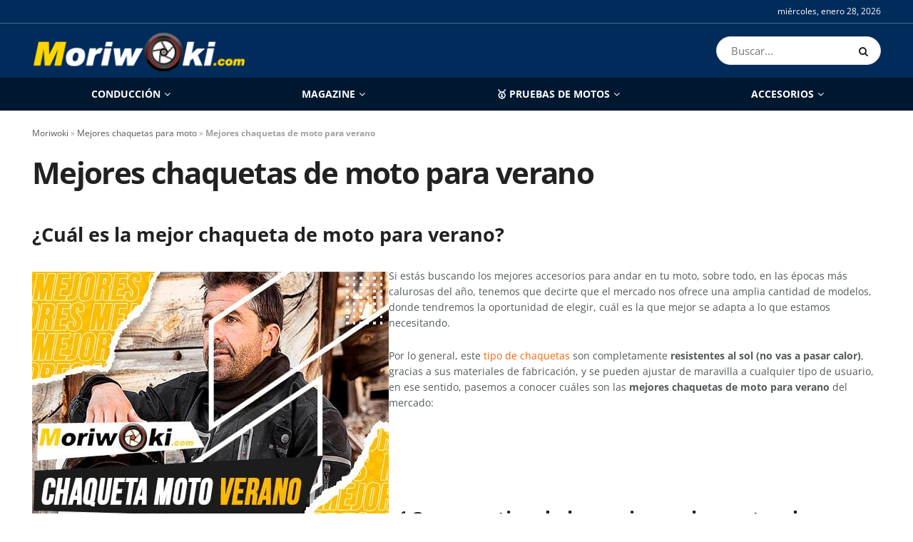

--- FILE ---
content_type: text/html; charset=UTF-8
request_url: https://www.moriwoki.com/chaquetas/verano/
body_size: 50478
content:
<!doctype html>
<!--[if lt IE 7]> <html class="no-js lt-ie9 lt-ie8 lt-ie7" lang="es"> <![endif]-->
<!--[if IE 7]>    <html class="no-js lt-ie9 lt-ie8" lang="es"> <![endif]-->
<!--[if IE 8]>    <html class="no-js lt-ie9" lang="es"> <![endif]-->
<!--[if IE 9]>    <html class="no-js lt-ie10" lang="es"> <![endif]-->
<!--[if gt IE 8]><!--> <html class="no-js" lang="es"> <!--<![endif]-->
<head><meta http-equiv="Content-Type" content="text/html; charset=UTF-8" /><script type="8ac57a7eb1cb5bb006768b80-text/javascript">if(navigator.userAgent.match(/MSIE|Internet Explorer/i)||navigator.userAgent.match(/Trident\/7\..*?rv:11/i)){var href=document.location.href;if(!href.match(/[?&]nowprocket/)){if(href.indexOf("?")==-1){if(href.indexOf("#")==-1){document.location.href=href+"?nowprocket=1"}else{document.location.href=href.replace("#","?nowprocket=1#")}}else{if(href.indexOf("#")==-1){document.location.href=href+"&nowprocket=1"}else{document.location.href=href.replace("#","&nowprocket=1#")}}}}</script><script type="8ac57a7eb1cb5bb006768b80-text/javascript">(()=>{class RocketLazyLoadScripts{constructor(){this.v="2.0.4",this.userEvents=["keydown","keyup","mousedown","mouseup","mousemove","mouseover","mouseout","touchmove","touchstart","touchend","touchcancel","wheel","click","dblclick","input"],this.attributeEvents=["onblur","onclick","oncontextmenu","ondblclick","onfocus","onmousedown","onmouseenter","onmouseleave","onmousemove","onmouseout","onmouseover","onmouseup","onmousewheel","onscroll","onsubmit"]}async t(){this.i(),this.o(),/iP(ad|hone)/.test(navigator.userAgent)&&this.h(),this.u(),this.l(this),this.m(),this.k(this),this.p(this),this._(),await Promise.all([this.R(),this.L()]),this.lastBreath=Date.now(),this.S(this),this.P(),this.D(),this.O(),this.M(),await this.C(this.delayedScripts.normal),await this.C(this.delayedScripts.defer),await this.C(this.delayedScripts.async),await this.T(),await this.F(),await this.j(),await this.A(),window.dispatchEvent(new Event("rocket-allScriptsLoaded")),this.everythingLoaded=!0,this.lastTouchEnd&&await new Promise(t=>setTimeout(t,500-Date.now()+this.lastTouchEnd)),this.I(),this.H(),this.U(),this.W()}i(){this.CSPIssue=sessionStorage.getItem("rocketCSPIssue"),document.addEventListener("securitypolicyviolation",t=>{this.CSPIssue||"script-src-elem"!==t.violatedDirective||"data"!==t.blockedURI||(this.CSPIssue=!0,sessionStorage.setItem("rocketCSPIssue",!0))},{isRocket:!0})}o(){window.addEventListener("pageshow",t=>{this.persisted=t.persisted,this.realWindowLoadedFired=!0},{isRocket:!0}),window.addEventListener("pagehide",()=>{this.onFirstUserAction=null},{isRocket:!0})}h(){let t;function e(e){t=e}window.addEventListener("touchstart",e,{isRocket:!0}),window.addEventListener("touchend",function i(o){o.changedTouches[0]&&t.changedTouches[0]&&Math.abs(o.changedTouches[0].pageX-t.changedTouches[0].pageX)<10&&Math.abs(o.changedTouches[0].pageY-t.changedTouches[0].pageY)<10&&o.timeStamp-t.timeStamp<200&&(window.removeEventListener("touchstart",e,{isRocket:!0}),window.removeEventListener("touchend",i,{isRocket:!0}),"INPUT"===o.target.tagName&&"text"===o.target.type||(o.target.dispatchEvent(new TouchEvent("touchend",{target:o.target,bubbles:!0})),o.target.dispatchEvent(new MouseEvent("mouseover",{target:o.target,bubbles:!0})),o.target.dispatchEvent(new PointerEvent("click",{target:o.target,bubbles:!0,cancelable:!0,detail:1,clientX:o.changedTouches[0].clientX,clientY:o.changedTouches[0].clientY})),event.preventDefault()))},{isRocket:!0})}q(t){this.userActionTriggered||("mousemove"!==t.type||this.firstMousemoveIgnored?"keyup"===t.type||"mouseover"===t.type||"mouseout"===t.type||(this.userActionTriggered=!0,this.onFirstUserAction&&this.onFirstUserAction()):this.firstMousemoveIgnored=!0),"click"===t.type&&t.preventDefault(),t.stopPropagation(),t.stopImmediatePropagation(),"touchstart"===this.lastEvent&&"touchend"===t.type&&(this.lastTouchEnd=Date.now()),"click"===t.type&&(this.lastTouchEnd=0),this.lastEvent=t.type,t.composedPath&&t.composedPath()[0].getRootNode()instanceof ShadowRoot&&(t.rocketTarget=t.composedPath()[0]),this.savedUserEvents.push(t)}u(){this.savedUserEvents=[],this.userEventHandler=this.q.bind(this),this.userEvents.forEach(t=>window.addEventListener(t,this.userEventHandler,{passive:!1,isRocket:!0})),document.addEventListener("visibilitychange",this.userEventHandler,{isRocket:!0})}U(){this.userEvents.forEach(t=>window.removeEventListener(t,this.userEventHandler,{passive:!1,isRocket:!0})),document.removeEventListener("visibilitychange",this.userEventHandler,{isRocket:!0}),this.savedUserEvents.forEach(t=>{(t.rocketTarget||t.target).dispatchEvent(new window[t.constructor.name](t.type,t))})}m(){const t="return false",e=Array.from(this.attributeEvents,t=>"data-rocket-"+t),i="["+this.attributeEvents.join("],[")+"]",o="[data-rocket-"+this.attributeEvents.join("],[data-rocket-")+"]",s=(e,i,o)=>{o&&o!==t&&(e.setAttribute("data-rocket-"+i,o),e["rocket"+i]=new Function("event",o),e.setAttribute(i,t))};new MutationObserver(t=>{for(const n of t)"attributes"===n.type&&(n.attributeName.startsWith("data-rocket-")||this.everythingLoaded?n.attributeName.startsWith("data-rocket-")&&this.everythingLoaded&&this.N(n.target,n.attributeName.substring(12)):s(n.target,n.attributeName,n.target.getAttribute(n.attributeName))),"childList"===n.type&&n.addedNodes.forEach(t=>{if(t.nodeType===Node.ELEMENT_NODE)if(this.everythingLoaded)for(const i of[t,...t.querySelectorAll(o)])for(const t of i.getAttributeNames())e.includes(t)&&this.N(i,t.substring(12));else for(const e of[t,...t.querySelectorAll(i)])for(const t of e.getAttributeNames())this.attributeEvents.includes(t)&&s(e,t,e.getAttribute(t))})}).observe(document,{subtree:!0,childList:!0,attributeFilter:[...this.attributeEvents,...e]})}I(){this.attributeEvents.forEach(t=>{document.querySelectorAll("[data-rocket-"+t+"]").forEach(e=>{this.N(e,t)})})}N(t,e){const i=t.getAttribute("data-rocket-"+e);i&&(t.setAttribute(e,i),t.removeAttribute("data-rocket-"+e))}k(t){Object.defineProperty(HTMLElement.prototype,"onclick",{get(){return this.rocketonclick||null},set(e){this.rocketonclick=e,this.setAttribute(t.everythingLoaded?"onclick":"data-rocket-onclick","this.rocketonclick(event)")}})}S(t){function e(e,i){let o=e[i];e[i]=null,Object.defineProperty(e,i,{get:()=>o,set(s){t.everythingLoaded?o=s:e["rocket"+i]=o=s}})}e(document,"onreadystatechange"),e(window,"onload"),e(window,"onpageshow");try{Object.defineProperty(document,"readyState",{get:()=>t.rocketReadyState,set(e){t.rocketReadyState=e},configurable:!0}),document.readyState="loading"}catch(t){console.log("WPRocket DJE readyState conflict, bypassing")}}l(t){this.originalAddEventListener=EventTarget.prototype.addEventListener,this.originalRemoveEventListener=EventTarget.prototype.removeEventListener,this.savedEventListeners=[],EventTarget.prototype.addEventListener=function(e,i,o){o&&o.isRocket||!t.B(e,this)&&!t.userEvents.includes(e)||t.B(e,this)&&!t.userActionTriggered||e.startsWith("rocket-")||t.everythingLoaded?t.originalAddEventListener.call(this,e,i,o):(t.savedEventListeners.push({target:this,remove:!1,type:e,func:i,options:o}),"mouseenter"!==e&&"mouseleave"!==e||t.originalAddEventListener.call(this,e,t.savedUserEvents.push,o))},EventTarget.prototype.removeEventListener=function(e,i,o){o&&o.isRocket||!t.B(e,this)&&!t.userEvents.includes(e)||t.B(e,this)&&!t.userActionTriggered||e.startsWith("rocket-")||t.everythingLoaded?t.originalRemoveEventListener.call(this,e,i,o):t.savedEventListeners.push({target:this,remove:!0,type:e,func:i,options:o})}}J(t,e){this.savedEventListeners=this.savedEventListeners.filter(i=>{let o=i.type,s=i.target||window;return e!==o||t!==s||(this.B(o,s)&&(i.type="rocket-"+o),this.$(i),!1)})}H(){EventTarget.prototype.addEventListener=this.originalAddEventListener,EventTarget.prototype.removeEventListener=this.originalRemoveEventListener,this.savedEventListeners.forEach(t=>this.$(t))}$(t){t.remove?this.originalRemoveEventListener.call(t.target,t.type,t.func,t.options):this.originalAddEventListener.call(t.target,t.type,t.func,t.options)}p(t){let e;function i(e){return t.everythingLoaded?e:e.split(" ").map(t=>"load"===t||t.startsWith("load.")?"rocket-jquery-load":t).join(" ")}function o(o){function s(e){const s=o.fn[e];o.fn[e]=o.fn.init.prototype[e]=function(){return this[0]===window&&t.userActionTriggered&&("string"==typeof arguments[0]||arguments[0]instanceof String?arguments[0]=i(arguments[0]):"object"==typeof arguments[0]&&Object.keys(arguments[0]).forEach(t=>{const e=arguments[0][t];delete arguments[0][t],arguments[0][i(t)]=e})),s.apply(this,arguments),this}}if(o&&o.fn&&!t.allJQueries.includes(o)){const e={DOMContentLoaded:[],"rocket-DOMContentLoaded":[]};for(const t in e)document.addEventListener(t,()=>{e[t].forEach(t=>t())},{isRocket:!0});o.fn.ready=o.fn.init.prototype.ready=function(i){function s(){parseInt(o.fn.jquery)>2?setTimeout(()=>i.bind(document)(o)):i.bind(document)(o)}return"function"==typeof i&&(t.realDomReadyFired?!t.userActionTriggered||t.fauxDomReadyFired?s():e["rocket-DOMContentLoaded"].push(s):e.DOMContentLoaded.push(s)),o([])},s("on"),s("one"),s("off"),t.allJQueries.push(o)}e=o}t.allJQueries=[],o(window.jQuery),Object.defineProperty(window,"jQuery",{get:()=>e,set(t){o(t)}})}P(){const t=new Map;document.write=document.writeln=function(e){const i=document.currentScript,o=document.createRange(),s=i.parentElement;let n=t.get(i);void 0===n&&(n=i.nextSibling,t.set(i,n));const c=document.createDocumentFragment();o.setStart(c,0),c.appendChild(o.createContextualFragment(e)),s.insertBefore(c,n)}}async R(){return new Promise(t=>{this.userActionTriggered?t():this.onFirstUserAction=t})}async L(){return new Promise(t=>{document.addEventListener("DOMContentLoaded",()=>{this.realDomReadyFired=!0,t()},{isRocket:!0})})}async j(){return this.realWindowLoadedFired?Promise.resolve():new Promise(t=>{window.addEventListener("load",t,{isRocket:!0})})}M(){this.pendingScripts=[];this.scriptsMutationObserver=new MutationObserver(t=>{for(const e of t)e.addedNodes.forEach(t=>{"SCRIPT"!==t.tagName||t.noModule||t.isWPRocket||this.pendingScripts.push({script:t,promise:new Promise(e=>{const i=()=>{const i=this.pendingScripts.findIndex(e=>e.script===t);i>=0&&this.pendingScripts.splice(i,1),e()};t.addEventListener("load",i,{isRocket:!0}),t.addEventListener("error",i,{isRocket:!0}),setTimeout(i,1e3)})})})}),this.scriptsMutationObserver.observe(document,{childList:!0,subtree:!0})}async F(){await this.X(),this.pendingScripts.length?(await this.pendingScripts[0].promise,await this.F()):this.scriptsMutationObserver.disconnect()}D(){this.delayedScripts={normal:[],async:[],defer:[]},document.querySelectorAll("script[type$=rocketlazyloadscript]").forEach(t=>{t.hasAttribute("data-rocket-src")?t.hasAttribute("async")&&!1!==t.async?this.delayedScripts.async.push(t):t.hasAttribute("defer")&&!1!==t.defer||"module"===t.getAttribute("data-rocket-type")?this.delayedScripts.defer.push(t):this.delayedScripts.normal.push(t):this.delayedScripts.normal.push(t)})}async _(){await this.L();let t=[];document.querySelectorAll("script[type$=rocketlazyloadscript][data-rocket-src]").forEach(e=>{let i=e.getAttribute("data-rocket-src");if(i&&!i.startsWith("data:")){i.startsWith("//")&&(i=location.protocol+i);try{const o=new URL(i).origin;o!==location.origin&&t.push({src:o,crossOrigin:e.crossOrigin||"module"===e.getAttribute("data-rocket-type")})}catch(t){}}}),t=[...new Map(t.map(t=>[JSON.stringify(t),t])).values()],this.Y(t,"preconnect")}async G(t){if(await this.K(),!0!==t.noModule||!("noModule"in HTMLScriptElement.prototype))return new Promise(e=>{let i;function o(){(i||t).setAttribute("data-rocket-status","executed"),e()}try{if(navigator.userAgent.includes("Firefox/")||""===navigator.vendor||this.CSPIssue)i=document.createElement("script"),[...t.attributes].forEach(t=>{let e=t.nodeName;"type"!==e&&("data-rocket-type"===e&&(e="type"),"data-rocket-src"===e&&(e="src"),i.setAttribute(e,t.nodeValue))}),t.text&&(i.text=t.text),t.nonce&&(i.nonce=t.nonce),i.hasAttribute("src")?(i.addEventListener("load",o,{isRocket:!0}),i.addEventListener("error",()=>{i.setAttribute("data-rocket-status","failed-network"),e()},{isRocket:!0}),setTimeout(()=>{i.isConnected||e()},1)):(i.text=t.text,o()),i.isWPRocket=!0,t.parentNode.replaceChild(i,t);else{const i=t.getAttribute("data-rocket-type"),s=t.getAttribute("data-rocket-src");i?(t.type=i,t.removeAttribute("data-rocket-type")):t.removeAttribute("type"),t.addEventListener("load",o,{isRocket:!0}),t.addEventListener("error",i=>{this.CSPIssue&&i.target.src.startsWith("data:")?(console.log("WPRocket: CSP fallback activated"),t.removeAttribute("src"),this.G(t).then(e)):(t.setAttribute("data-rocket-status","failed-network"),e())},{isRocket:!0}),s?(t.fetchPriority="high",t.removeAttribute("data-rocket-src"),t.src=s):t.src="data:text/javascript;base64,"+window.btoa(unescape(encodeURIComponent(t.text)))}}catch(i){t.setAttribute("data-rocket-status","failed-transform"),e()}});t.setAttribute("data-rocket-status","skipped")}async C(t){const e=t.shift();return e?(e.isConnected&&await this.G(e),this.C(t)):Promise.resolve()}O(){this.Y([...this.delayedScripts.normal,...this.delayedScripts.defer,...this.delayedScripts.async],"preload")}Y(t,e){this.trash=this.trash||[];let i=!0;var o=document.createDocumentFragment();t.forEach(t=>{const s=t.getAttribute&&t.getAttribute("data-rocket-src")||t.src;if(s&&!s.startsWith("data:")){const n=document.createElement("link");n.href=s,n.rel=e,"preconnect"!==e&&(n.as="script",n.fetchPriority=i?"high":"low"),t.getAttribute&&"module"===t.getAttribute("data-rocket-type")&&(n.crossOrigin=!0),t.crossOrigin&&(n.crossOrigin=t.crossOrigin),t.integrity&&(n.integrity=t.integrity),t.nonce&&(n.nonce=t.nonce),o.appendChild(n),this.trash.push(n),i=!1}}),document.head.appendChild(o)}W(){this.trash.forEach(t=>t.remove())}async T(){try{document.readyState="interactive"}catch(t){}this.fauxDomReadyFired=!0;try{await this.K(),this.J(document,"readystatechange"),document.dispatchEvent(new Event("rocket-readystatechange")),await this.K(),document.rocketonreadystatechange&&document.rocketonreadystatechange(),await this.K(),this.J(document,"DOMContentLoaded"),document.dispatchEvent(new Event("rocket-DOMContentLoaded")),await this.K(),this.J(window,"DOMContentLoaded"),window.dispatchEvent(new Event("rocket-DOMContentLoaded"))}catch(t){console.error(t)}}async A(){try{document.readyState="complete"}catch(t){}try{await this.K(),this.J(document,"readystatechange"),document.dispatchEvent(new Event("rocket-readystatechange")),await this.K(),document.rocketonreadystatechange&&document.rocketonreadystatechange(),await this.K(),this.J(window,"load"),window.dispatchEvent(new Event("rocket-load")),await this.K(),window.rocketonload&&window.rocketonload(),await this.K(),this.allJQueries.forEach(t=>t(window).trigger("rocket-jquery-load")),await this.K(),this.J(window,"pageshow");const t=new Event("rocket-pageshow");t.persisted=this.persisted,window.dispatchEvent(t),await this.K(),window.rocketonpageshow&&window.rocketonpageshow({persisted:this.persisted})}catch(t){console.error(t)}}async K(){Date.now()-this.lastBreath>45&&(await this.X(),this.lastBreath=Date.now())}async X(){return document.hidden?new Promise(t=>setTimeout(t)):new Promise(t=>requestAnimationFrame(t))}B(t,e){return e===document&&"readystatechange"===t||(e===document&&"DOMContentLoaded"===t||(e===window&&"DOMContentLoaded"===t||(e===window&&"load"===t||e===window&&"pageshow"===t)))}static run(){(new RocketLazyLoadScripts).t()}}RocketLazyLoadScripts.run()})();</script>
    
    <meta name='viewport' content='width=device-width, initial-scale=1, user-scalable=yes' />
    <link rel="profile" href="https://gmpg.org/xfn/11" />
    <link rel="pingback" href="https://www.moriwoki.com/xmlrpc.php" />
    		<script type="rocketlazyloadscript" data-rocket-type="text/javascript">
			window.flatStyles = window.flatStyles || ''

			window.lightspeedOptimizeStylesheet = function () {
				const currentStylesheet = document.querySelector( '.tcb-lightspeed-style:not([data-ls-optimized])' )

				if ( currentStylesheet ) {
					try {
						if ( currentStylesheet.sheet && currentStylesheet.sheet.cssRules ) {
							if ( window.flatStyles ) {
								if ( this.optimizing ) {
									setTimeout( window.lightspeedOptimizeStylesheet.bind( this ), 24 )
								} else {
									this.optimizing = true;

									let rulesIndex = 0;

									while ( rulesIndex < currentStylesheet.sheet.cssRules.length ) {
										const rule = currentStylesheet.sheet.cssRules[ rulesIndex ]
										/* remove rules that already exist in the page */
										if ( rule.type === CSSRule.STYLE_RULE && window.flatStyles.includes( `${rule.selectorText}{` ) ) {
											currentStylesheet.sheet.deleteRule( rulesIndex )
										} else {
											rulesIndex ++
										}
									}
									/* optimize, mark it such, move to the next file, append the styles we have until now */
									currentStylesheet.setAttribute( 'data-ls-optimized', '1' )

									window.flatStyles += currentStylesheet.innerHTML

									this.optimizing = false
								}
							} else {
								window.flatStyles = currentStylesheet.innerHTML
								currentStylesheet.setAttribute( 'data-ls-optimized', '1' )
							}
						}
					} catch ( error ) {
						console.warn( error )
					}

					if ( currentStylesheet.parentElement.tagName !== 'HEAD' ) {
						/* always make sure that those styles end up in the head */
						const stylesheetID = currentStylesheet.id;
						/**
						 * make sure that there is only one copy of the css
						 * e.g display CSS
						 */
						if ( ( ! stylesheetID || ( stylesheetID && ! document.querySelector( `head #${stylesheetID}` ) ) ) ) {
							document.head.prepend( currentStylesheet )
						} else {
							currentStylesheet.remove();
						}
					}
				}
			}

			window.lightspeedOptimizeFlat = function ( styleSheetElement ) {
				if ( document.querySelectorAll( 'link[href*="thrive_flat.css"]' ).length > 1 ) {
					/* disable this flat if we already have one */
					styleSheetElement.setAttribute( 'disabled', true )
				} else {
					/* if this is the first one, make sure he's in head */
					if ( styleSheetElement.parentElement.tagName !== 'HEAD' ) {
						document.head.append( styleSheetElement )
					}
				}
			}
		</script>
		<meta name='robots' content='index, follow, max-image-preview:large, max-snippet:-1, max-video-preview:-1' />
	<style></style>
				<script type="rocketlazyloadscript" data-rocket-type="text/javascript">
			  var jnews_ajax_url = '/?ajax-request=jnews'
			</script>
			<script type="rocketlazyloadscript" data-rocket-type="text/javascript">;window.jnews=window.jnews||{},window.jnews.library=window.jnews.library||{},window.jnews.library=function(){"use strict";var e=this;e.win=window,e.doc=document,e.noop=function(){},e.globalBody=e.doc.getElementsByTagName("body")[0],e.globalBody=e.globalBody?e.globalBody:e.doc,e.win.jnewsDataStorage=e.win.jnewsDataStorage||{_storage:new WeakMap,put:function(e,t,n){this._storage.has(e)||this._storage.set(e,new Map),this._storage.get(e).set(t,n)},get:function(e,t){return this._storage.get(e).get(t)},has:function(e,t){return this._storage.has(e)&&this._storage.get(e).has(t)},remove:function(e,t){var n=this._storage.get(e).delete(t);return 0===!this._storage.get(e).size&&this._storage.delete(e),n}},e.windowWidth=function(){return e.win.innerWidth||e.docEl.clientWidth||e.globalBody.clientWidth},e.windowHeight=function(){return e.win.innerHeight||e.docEl.clientHeight||e.globalBody.clientHeight},e.requestAnimationFrame=e.win.requestAnimationFrame||e.win.webkitRequestAnimationFrame||e.win.mozRequestAnimationFrame||e.win.msRequestAnimationFrame||window.oRequestAnimationFrame||function(e){return setTimeout(e,1e3/60)},e.cancelAnimationFrame=e.win.cancelAnimationFrame||e.win.webkitCancelAnimationFrame||e.win.webkitCancelRequestAnimationFrame||e.win.mozCancelAnimationFrame||e.win.msCancelRequestAnimationFrame||e.win.oCancelRequestAnimationFrame||function(e){clearTimeout(e)},e.classListSupport="classList"in document.createElement("_"),e.hasClass=e.classListSupport?function(e,t){return e.classList.contains(t)}:function(e,t){return e.className.indexOf(t)>=0},e.addClass=e.classListSupport?function(t,n){e.hasClass(t,n)||t.classList.add(n)}:function(t,n){e.hasClass(t,n)||(t.className+=" "+n)},e.removeClass=e.classListSupport?function(t,n){e.hasClass(t,n)&&t.classList.remove(n)}:function(t,n){e.hasClass(t,n)&&(t.className=t.className.replace(n,""))},e.objKeys=function(e){var t=[];for(var n in e)Object.prototype.hasOwnProperty.call(e,n)&&t.push(n);return t},e.isObjectSame=function(e,t){var n=!0;return JSON.stringify(e)!==JSON.stringify(t)&&(n=!1),n},e.extend=function(){for(var e,t,n,o=arguments[0]||{},i=1,a=arguments.length;i<a;i++)if(null!==(e=arguments[i]))for(t in e)o!==(n=e[t])&&void 0!==n&&(o[t]=n);return o},e.dataStorage=e.win.jnewsDataStorage,e.isVisible=function(e){return 0!==e.offsetWidth&&0!==e.offsetHeight||e.getBoundingClientRect().length},e.getHeight=function(e){return e.offsetHeight||e.clientHeight||e.getBoundingClientRect().height},e.getWidth=function(e){return e.offsetWidth||e.clientWidth||e.getBoundingClientRect().width},e.supportsPassive=!1;try{var t=Object.defineProperty({},"passive",{get:function(){e.supportsPassive=!0}});"createEvent"in e.doc?e.win.addEventListener("test",null,t):"fireEvent"in e.doc&&e.win.attachEvent("test",null)}catch(e){}e.passiveOption=!!e.supportsPassive&&{passive:!0},e.setStorage=function(e,t){e="jnews-"+e;var n={expired:Math.floor(((new Date).getTime()+432e5)/1e3)};t=Object.assign(n,t);localStorage.setItem(e,JSON.stringify(t))},e.getStorage=function(e){e="jnews-"+e;var t=localStorage.getItem(e);return null!==t&&0<t.length?JSON.parse(localStorage.getItem(e)):{}},e.expiredStorage=function(){var t,n="jnews-";for(var o in localStorage)o.indexOf(n)>-1&&"undefined"!==(t=e.getStorage(o.replace(n,""))).expired&&t.expired<Math.floor((new Date).getTime()/1e3)&&localStorage.removeItem(o)},e.addEvents=function(t,n,o){for(var i in n){var a=["touchstart","touchmove"].indexOf(i)>=0&&!o&&e.passiveOption;"createEvent"in e.doc?t.addEventListener(i,n[i],a):"fireEvent"in e.doc&&t.attachEvent("on"+i,n[i])}},e.removeEvents=function(t,n){for(var o in n)"createEvent"in e.doc?t.removeEventListener(o,n[o]):"fireEvent"in e.doc&&t.detachEvent("on"+o,n[o])},e.triggerEvents=function(t,n,o){var i;o=o||{detail:null};return"createEvent"in e.doc?(!(i=e.doc.createEvent("CustomEvent")||new CustomEvent(n)).initCustomEvent||i.initCustomEvent(n,!0,!1,o),void t.dispatchEvent(i)):"fireEvent"in e.doc?((i=e.doc.createEventObject()).eventType=n,void t.fireEvent("on"+i.eventType,i)):void 0},e.getParents=function(t,n){void 0===n&&(n=e.doc);for(var o=[],i=t.parentNode,a=!1;!a;)if(i){var r=i;r.querySelectorAll(n).length?a=!0:(o.push(r),i=r.parentNode)}else o=[],a=!0;return o},e.forEach=function(e,t,n){for(var o=0,i=e.length;o<i;o++)t.call(n,e[o],o)},e.getText=function(e){return e.innerText||e.textContent},e.setText=function(e,t){var n="object"==typeof t?t.innerText||t.textContent:t;e.innerText&&(e.innerText=n),e.textContent&&(e.textContent=n)},e.httpBuildQuery=function(t){return e.objKeys(t).reduce(function t(n){var o=arguments.length>1&&void 0!==arguments[1]?arguments[1]:null;return function(i,a){var r=n[a];a=encodeURIComponent(a);var s=o?"".concat(o,"[").concat(a,"]"):a;return null==r||"function"==typeof r?(i.push("".concat(s,"=")),i):["number","boolean","string"].includes(typeof r)?(i.push("".concat(s,"=").concat(encodeURIComponent(r))),i):(i.push(e.objKeys(r).reduce(t(r,s),[]).join("&")),i)}}(t),[]).join("&")},e.get=function(t,n,o,i){return o="function"==typeof o?o:e.noop,e.ajax("GET",t,n,o,i)},e.post=function(t,n,o,i){return o="function"==typeof o?o:e.noop,e.ajax("POST",t,n,o,i)},e.ajax=function(t,n,o,i,a){var r=new XMLHttpRequest,s=n,c=e.httpBuildQuery(o);if(t=-1!=["GET","POST"].indexOf(t)?t:"GET",r.open(t,s+("GET"==t?"?"+c:""),!0),"POST"==t&&r.setRequestHeader("Content-type","application/x-www-form-urlencoded"),r.setRequestHeader("X-Requested-With","XMLHttpRequest"),r.onreadystatechange=function(){4===r.readyState&&200<=r.status&&300>r.status&&"function"==typeof i&&i.call(void 0,r.response)},void 0!==a&&!a){return{xhr:r,send:function(){r.send("POST"==t?c:null)}}}return r.send("POST"==t?c:null),{xhr:r}},e.scrollTo=function(t,n,o){function i(e,t,n){this.start=this.position(),this.change=e-this.start,this.currentTime=0,this.increment=20,this.duration=void 0===n?500:n,this.callback=t,this.finish=!1,this.animateScroll()}return Math.easeInOutQuad=function(e,t,n,o){return(e/=o/2)<1?n/2*e*e+t:-n/2*(--e*(e-2)-1)+t},i.prototype.stop=function(){this.finish=!0},i.prototype.move=function(t){e.doc.documentElement.scrollTop=t,e.globalBody.parentNode.scrollTop=t,e.globalBody.scrollTop=t},i.prototype.position=function(){return e.doc.documentElement.scrollTop||e.globalBody.parentNode.scrollTop||e.globalBody.scrollTop},i.prototype.animateScroll=function(){this.currentTime+=this.increment;var t=Math.easeInOutQuad(this.currentTime,this.start,this.change,this.duration);this.move(t),this.currentTime<this.duration&&!this.finish?e.requestAnimationFrame.call(e.win,this.animateScroll.bind(this)):this.callback&&"function"==typeof this.callback&&this.callback()},new i(t,n,o)},e.unwrap=function(t){var n,o=t;e.forEach(t,(function(e,t){n?n+=e:n=e})),o.replaceWith(n)},e.performance={start:function(e){performance.mark(e+"Start")},stop:function(e){performance.mark(e+"End"),performance.measure(e,e+"Start",e+"End")}},e.fps=function(){var t=0,n=0,o=0;!function(){var i=t=0,a=0,r=0,s=document.getElementById("fpsTable"),c=function(t){void 0===document.getElementsByTagName("body")[0]?e.requestAnimationFrame.call(e.win,(function(){c(t)})):document.getElementsByTagName("body")[0].appendChild(t)};null===s&&((s=document.createElement("div")).style.position="fixed",s.style.top="120px",s.style.left="10px",s.style.width="100px",s.style.height="20px",s.style.border="1px solid black",s.style.fontSize="11px",s.style.zIndex="100000",s.style.backgroundColor="white",s.id="fpsTable",c(s));var l=function(){o++,n=Date.now(),(a=(o/(r=(n-t)/1e3)).toPrecision(2))!=i&&(i=a,s.innerHTML=i+"fps"),1<r&&(t=n,o=0),e.requestAnimationFrame.call(e.win,l)};l()}()},e.instr=function(e,t){for(var n=0;n<t.length;n++)if(-1!==e.toLowerCase().indexOf(t[n].toLowerCase()))return!0},e.winLoad=function(t,n){function o(o){if("complete"===e.doc.readyState||"interactive"===e.doc.readyState)return!o||n?setTimeout(t,n||1):t(o),1}o()||e.addEvents(e.win,{load:o})},e.docReady=function(t,n){function o(o){if("complete"===e.doc.readyState||"interactive"===e.doc.readyState)return!o||n?setTimeout(t,n||1):t(o),1}o()||e.addEvents(e.doc,{DOMContentLoaded:o})},e.fireOnce=function(){e.docReady((function(){e.assets=e.assets||[],e.assets.length&&(e.boot(),e.load_assets())}),50)},e.boot=function(){e.length&&e.doc.querySelectorAll("style[media]").forEach((function(e){"not all"==e.getAttribute("media")&&e.removeAttribute("media")}))},e.create_js=function(t,n){var o=e.doc.createElement("script");switch(o.setAttribute("src",t),n){case"defer":o.setAttribute("defer",!0);break;case"async":o.setAttribute("async",!0);break;case"deferasync":o.setAttribute("defer",!0),o.setAttribute("async",!0)}e.globalBody.appendChild(o)},e.load_assets=function(){"object"==typeof e.assets&&e.forEach(e.assets.slice(0),(function(t,n){var o="";t.defer&&(o+="defer"),t.async&&(o+="async"),e.create_js(t.url,o);var i=e.assets.indexOf(t);i>-1&&e.assets.splice(i,1)})),e.assets=jnewsoption.au_scripts=window.jnewsads=[]},e.setCookie=function(e,t,n){var o="";if(n){var i=new Date;i.setTime(i.getTime()+24*n*60*60*1e3),o="; expires="+i.toUTCString()}document.cookie=e+"="+(t||"")+o+"; path=/"},e.getCookie=function(e){for(var t=e+"=",n=document.cookie.split(";"),o=0;o<n.length;o++){for(var i=n[o];" "==i.charAt(0);)i=i.substring(1,i.length);if(0==i.indexOf(t))return i.substring(t.length,i.length)}return null},e.eraseCookie=function(e){document.cookie=e+"=; Path=/; Expires=Thu, 01 Jan 1970 00:00:01 GMT;"},e.docReady((function(){e.globalBody=e.globalBody==e.doc?e.doc.getElementsByTagName("body")[0]:e.globalBody,e.globalBody=e.globalBody?e.globalBody:e.doc})),e.winLoad((function(){e.winLoad((function(){var t=!1;if(void 0!==window.jnewsadmin)if(void 0!==window.file_version_checker){var n=e.objKeys(window.file_version_checker);n.length?n.forEach((function(e){t||"10.0.4"===window.file_version_checker[e]||(t=!0)})):t=!0}else t=!0;t&&(window.jnewsHelper.getMessage(),window.jnewsHelper.getNotice())}),2500)}))},window.jnews.library=new window.jnews.library;</script>
	<!-- This site is optimized with the Yoast SEO plugin v26.4 - https://yoast.com/wordpress/plugins/seo/ -->
	<title>▷ Las mejores chaquetas de moto para verano en 2026</title>
<link data-rocket-preload as="style" href="https://fonts.googleapis.com/css?family=Open%20Sans%3Aregular%2C700&#038;display=swap" rel="preload">
<script src="/cdn-cgi/scripts/7d0fa10a/cloudflare-static/rocket-loader.min.js" data-cf-settings="8ac57a7eb1cb5bb006768b80-|49"></script><link href="https://fonts.googleapis.com/css?family=Open%20Sans%3Aregular%2C700&#038;display=swap" media="print" onload="this.media=&#039;all&#039;" rel="stylesheet">
<noscript><link rel="stylesheet" href="https://fonts.googleapis.com/css?family=Open%20Sans%3Aregular%2C700&#038;display=swap"></noscript>
<link crossorigin data-rocket-preload as="font" href="https://fonts.gstatic.com/s/opensans/v40/memvYaGs126MiZpBA-UvWbX2vVnXBbObj2OVTUGmu1aB.woff2" rel="preload">
<link crossorigin data-rocket-preload as="font" href="https://fonts.gstatic.com/s/opensans/v40/memvYaGs126MiZpBA-UvWbX2vVnXBbObj2OVTS-muw.woff2" rel="preload">
<link crossorigin data-rocket-preload as="font" href="https://www.moriwoki.com/wp-content/themes/jnews/assets/dist/font/fontawesome-webfont.woff2" rel="preload">
<link crossorigin data-rocket-preload as="font" href="https://www.moriwoki.com/wp-content/themes/jnews/assets/dist/font/jegicon.woff" rel="preload">
<link crossorigin data-rocket-preload as="font" href="https://www.moriwoki.com/wp-content/plugins/shortcodes-ultimate/vendor/fork-awesome/fonts/forkawesome-webfont.woff2?v=1.2.0" rel="preload">
<style id="wpr-usedcss">.sc_card{box-shadow:0 2px 2px 0 rgba(0,0,0,.16),0 0 0 1px rgba(0,0,0,.08);border-radius:4px;background:#fff;margin:2em auto;width:100%;overflow:hidden;padding:1em;box-sizing:border-box}.sc_card h1,.sc_card h2,.sc_card h3{font-size:1em;line-height:1.2em;margin:0 0 1em;font-weight:700}.sc_card p{font-size:1em}.sc_card p:last-child{margin-bottom:0}.sc_card p:empty{display:none;margin-bottom:0}.sc_card img{margin-bottom:1em}@media(max-width:468px){.sc_card p{padding:0 1em 1em}}@-ms-keyframes pulsate{0%{transform:scale(.1);opacity:0}50%{opacity:1}100%{transform:scale(1.2);opacity:0}}img.emoji{display:inline!important;border:none!important;box-shadow:none!important;height:1em!important;width:1em!important;margin:0 .07em!important;vertical-align:-.1em!important;background:0 0!important;padding:0!important}:where(.wp-block-button__link){border-radius:9999px;box-shadow:none;padding:calc(.667em + 2px) calc(1.333em + 2px);text-decoration:none}:where(.wp-block-calendar table:not(.has-background) th){background:#ddd}:where(.wp-block-columns){margin-bottom:1.75em}:where(.wp-block-columns.has-background){padding:1.25em 2.375em}:where(.wp-block-post-comments input[type=submit]){border:none}:where(.wp-block-cover-image:not(.has-text-color)),:where(.wp-block-cover:not(.has-text-color)){color:#fff}:where(.wp-block-cover-image.is-light:not(.has-text-color)),:where(.wp-block-cover.is-light:not(.has-text-color)){color:#000}:where(.wp-block-file){margin-bottom:1.5em}:where(.wp-block-file__button){border-radius:2em;display:inline-block;padding:.5em 1em}:where(.wp-block-file__button):is(a):active,:where(.wp-block-file__button):is(a):focus,:where(.wp-block-file__button):is(a):hover,:where(.wp-block-file__button):is(a):visited{box-shadow:none;color:#fff;opacity:.85;text-decoration:none}:where(.wp-block-latest-comments:not([style*=line-height] .wp-block-latest-comments__comment)){line-height:1.1}:where(.wp-block-latest-comments:not([style*=line-height] .wp-block-latest-comments__comment-excerpt p)){line-height:1.8}ul{box-sizing:border-box}:where(.wp-block-navigation.has-background .wp-block-navigation-item a:not(.wp-element-button)),:where(.wp-block-navigation.has-background .wp-block-navigation-submenu a:not(.wp-element-button)){padding:.5em 1em}:where(.wp-block-navigation .wp-block-navigation__submenu-container .wp-block-navigation-item a:not(.wp-element-button)),:where(.wp-block-navigation .wp-block-navigation__submenu-container .wp-block-navigation-submenu a:not(.wp-element-button)),:where(.wp-block-navigation .wp-block-navigation__submenu-container .wp-block-navigation-submenu button.wp-block-navigation-item__content),:where(.wp-block-navigation .wp-block-navigation__submenu-container .wp-block-pages-list__item button.wp-block-navigation-item__content){padding:.5em 1em}:where(p.has-text-color:not(.has-link-color)) a{color:inherit}:where(.wp-block-post-excerpt){margin-bottom:var(--wp--style--block-gap);margin-top:var(--wp--style--block-gap)}:where(.wp-block-preformatted.has-background){padding:1.25em 2.375em}:where(.wp-block-pullquote){margin:0 0 1em}:where(.wp-block-search__button){border:1px solid #ccc;padding:6px 10px}:where(.wp-block-search__button-inside .wp-block-search__inside-wrapper){border:1px solid #949494;box-sizing:border-box;padding:4px}:where(.wp-block-search__button-inside .wp-block-search__inside-wrapper) .wp-block-search__input{border:none;border-radius:0;padding:0 4px}:where(.wp-block-search__button-inside .wp-block-search__inside-wrapper) .wp-block-search__input:focus{outline:0}:where(.wp-block-search__button-inside .wp-block-search__inside-wrapper) :where(.wp-block-search__button){padding:4px 8px}:where(.wp-block-term-description){margin-bottom:var(--wp--style--block-gap);margin-top:var(--wp--style--block-gap)}:where(pre.wp-block-verse){font-family:inherit}.entry-content{counter-reset:footnotes}:root{--wp--preset--font-size--normal:16px;--wp--preset--font-size--huge:42px}.screen-reader-text{border:0;clip:rect(1px,1px,1px,1px);-webkit-clip-path:inset(50%);clip-path:inset(50%);height:1px;margin:-1px;overflow:hidden;padding:0;position:absolute;width:1px;word-wrap:normal!important}html :where(.has-border-color){border-style:solid}html :where([style*=border-top-color]){border-top-style:solid}html :where([style*=border-right-color]){border-right-style:solid}html :where([style*=border-bottom-color]){border-bottom-style:solid}html :where([style*=border-left-color]){border-left-style:solid}html :where([style*=border-width]){border-style:solid}html :where([style*=border-top-width]){border-top-style:solid}html :where([style*=border-right-width]){border-right-style:solid}html :where([style*=border-bottom-width]){border-bottom-style:solid}html :where([style*=border-left-width]){border-left-style:solid}html :where(img[class*=wp-image-]){height:auto;max-width:100%}:where(figure){margin:0 0 1em}html :where(.is-position-sticky){--wp-admin--admin-bar--position-offset:var(--wp-admin--admin-bar--height,0px)}@media screen and (max-width:600px){html :where(.is-position-sticky){--wp-admin--admin-bar--position-offset:0px}}body{--wp--preset--color--black:#000000;--wp--preset--color--cyan-bluish-gray:#abb8c3;--wp--preset--color--white:#ffffff;--wp--preset--color--pale-pink:#f78da7;--wp--preset--color--vivid-red:#cf2e2e;--wp--preset--color--luminous-vivid-orange:#ff6900;--wp--preset--color--luminous-vivid-amber:#fcb900;--wp--preset--color--light-green-cyan:#7bdcb5;--wp--preset--color--vivid-green-cyan:#00d084;--wp--preset--color--pale-cyan-blue:#8ed1fc;--wp--preset--color--vivid-cyan-blue:#0693e3;--wp--preset--color--vivid-purple:#9b51e0;--wp--preset--gradient--vivid-cyan-blue-to-vivid-purple:linear-gradient(135deg,rgba(6, 147, 227, 1) 0%,rgb(155, 81, 224) 100%);--wp--preset--gradient--light-green-cyan-to-vivid-green-cyan:linear-gradient(135deg,rgb(122, 220, 180) 0%,rgb(0, 208, 130) 100%);--wp--preset--gradient--luminous-vivid-amber-to-luminous-vivid-orange:linear-gradient(135deg,rgba(252, 185, 0, 1) 0%,rgba(255, 105, 0, 1) 100%);--wp--preset--gradient--luminous-vivid-orange-to-vivid-red:linear-gradient(135deg,rgba(255, 105, 0, 1) 0%,rgb(207, 46, 46) 100%);--wp--preset--gradient--very-light-gray-to-cyan-bluish-gray:linear-gradient(135deg,rgb(238, 238, 238) 0%,rgb(169, 184, 195) 100%);--wp--preset--gradient--cool-to-warm-spectrum:linear-gradient(135deg,rgb(74, 234, 220) 0%,rgb(151, 120, 209) 20%,rgb(207, 42, 186) 40%,rgb(238, 44, 130) 60%,rgb(251, 105, 98) 80%,rgb(254, 248, 76) 100%);--wp--preset--gradient--blush-light-purple:linear-gradient(135deg,rgb(255, 206, 236) 0%,rgb(152, 150, 240) 100%);--wp--preset--gradient--blush-bordeaux:linear-gradient(135deg,rgb(254, 205, 165) 0%,rgb(254, 45, 45) 50%,rgb(107, 0, 62) 100%);--wp--preset--gradient--luminous-dusk:linear-gradient(135deg,rgb(255, 203, 112) 0%,rgb(199, 81, 192) 50%,rgb(65, 88, 208) 100%);--wp--preset--gradient--pale-ocean:linear-gradient(135deg,rgb(255, 245, 203) 0%,rgb(182, 227, 212) 50%,rgb(51, 167, 181) 100%);--wp--preset--gradient--electric-grass:linear-gradient(135deg,rgb(202, 248, 128) 0%,rgb(113, 206, 126) 100%);--wp--preset--gradient--midnight:linear-gradient(135deg,rgb(2, 3, 129) 0%,rgb(40, 116, 252) 100%);--wp--preset--font-size--small:13px;--wp--preset--font-size--medium:20px;--wp--preset--font-size--large:36px;--wp--preset--font-size--x-large:42px;--wp--preset--spacing--20:0.44rem;--wp--preset--spacing--30:0.67rem;--wp--preset--spacing--40:1rem;--wp--preset--spacing--50:1.5rem;--wp--preset--spacing--60:2.25rem;--wp--preset--spacing--70:3.38rem;--wp--preset--spacing--80:5.06rem;--wp--preset--shadow--natural:6px 6px 9px rgba(0, 0, 0, .2);--wp--preset--shadow--deep:12px 12px 50px rgba(0, 0, 0, .4);--wp--preset--shadow--sharp:6px 6px 0px rgba(0, 0, 0, .2);--wp--preset--shadow--outlined:6px 6px 0px -3px rgba(255, 255, 255, 1),6px 6px rgba(0, 0, 0, 1);--wp--preset--shadow--crisp:6px 6px 0px rgba(0, 0, 0, 1)}:where(.is-layout-flex){gap:.5em}:where(.is-layout-grid){gap:.5em}:where(.wp-block-post-template.is-layout-flex){gap:1.25em}:where(.wp-block-post-template.is-layout-grid){gap:1.25em}:where(.wp-block-columns.is-layout-flex){gap:2em}:where(.wp-block-columns.is-layout-grid){gap:2em}:root{--avatar-width:40px;--avatar-height:40px}.dialog-widget-content{background-color:var(--e-a-bg-default);position:absolute;border-radius:3px;box-shadow:2px 8px 23px 3px rgba(0,0,0,.2);overflow:hidden}.dialog-message{line-height:1.5;box-sizing:border-box}.dialog-close-button{cursor:pointer;position:absolute;margin-block-start:15px;right:15px;color:var(--e-a-color-txt);font-size:15px;line-height:1;transition:var(--e-a-transition-hover)}.dialog-close-button:hover{color:var(--e-a-color-txt-hover)}.dialog-prevent-scroll{overflow:hidden;max-height:100vh}.dialog-type-lightbox{position:fixed;height:100%;width:100%;bottom:0;left:0;background-color:rgba(0,0,0,.8);z-index:9999;-webkit-user-select:none;-moz-user-select:none;user-select:none}.dialog-type-alert .dialog-widget-content,.dialog-type-confirm .dialog-widget-content{margin:auto;width:400px;padding:20px}.dialog-type-alert .dialog-header,.dialog-type-confirm .dialog-header{font-size:15px;font-weight:500}.dialog-type-alert .dialog-header:after,.dialog-type-confirm .dialog-header:after{content:"";display:block;border-block-end:var(--e-a-border);padding-block-end:10px;margin-block-end:10px;margin-inline-start:-20px;margin-inline-end:-20px}.dialog-type-alert .dialog-message,.dialog-type-confirm .dialog-message{min-height:50px}.dialog-type-alert .dialog-buttons-wrapper,.dialog-type-confirm .dialog-buttons-wrapper{padding-block-start:10px;display:flex;justify-content:flex-end;gap:15px}.dialog-type-alert .dialog-buttons-wrapper .dialog-button,.dialog-type-confirm .dialog-buttons-wrapper .dialog-button{font-size:12px;font-weight:500;line-height:1.2;padding:8px 16px;outline:0;border:none;border-radius:var(--e-a-border-radius);background-color:var(--e-a-btn-bg);color:var(--e-a-btn-color-invert);transition:var(--e-a-transition-hover)}.dialog-type-alert .dialog-buttons-wrapper .dialog-button:hover,.dialog-type-confirm .dialog-buttons-wrapper .dialog-button:hover{border:none}.dialog-type-alert .dialog-buttons-wrapper .dialog-button:focus,.dialog-type-alert .dialog-buttons-wrapper .dialog-button:hover,.dialog-type-confirm .dialog-buttons-wrapper .dialog-button:focus,.dialog-type-confirm .dialog-buttons-wrapper .dialog-button:hover{background-color:var(--e-a-btn-bg-hover);color:var(--e-a-btn-color-invert)}.dialog-type-alert .dialog-buttons-wrapper .dialog-button:active,.dialog-type-confirm .dialog-buttons-wrapper .dialog-button:active{background-color:var(--e-a-btn-bg-active)}.dialog-type-alert .dialog-buttons-wrapper .dialog-button:not([disabled]),.dialog-type-confirm .dialog-buttons-wrapper .dialog-button:not([disabled]){cursor:pointer}.dialog-type-alert .dialog-buttons-wrapper .dialog-button:disabled,.dialog-type-confirm .dialog-buttons-wrapper .dialog-button:disabled{background-color:var(--e-a-btn-bg-disabled);color:var(--e-a-btn-color-disabled)}.dialog-type-alert .dialog-buttons-wrapper .dialog-button:not(.elementor-button-state) .elementor-state-icon,.dialog-type-confirm .dialog-buttons-wrapper .dialog-button:not(.elementor-button-state) .elementor-state-icon{display:none}.dialog-type-alert .dialog-buttons-wrapper .dialog-button.dialog-cancel,.dialog-type-alert .dialog-buttons-wrapper .dialog-button.e-btn-txt,.dialog-type-confirm .dialog-buttons-wrapper .dialog-button.dialog-cancel,.dialog-type-confirm .dialog-buttons-wrapper .dialog-button.e-btn-txt{background:0 0;color:var(--e-a-color-txt)}.dialog-type-alert .dialog-buttons-wrapper .dialog-button.dialog-cancel:focus,.dialog-type-alert .dialog-buttons-wrapper .dialog-button.dialog-cancel:hover,.dialog-type-alert .dialog-buttons-wrapper .dialog-button.e-btn-txt:focus,.dialog-type-alert .dialog-buttons-wrapper .dialog-button.e-btn-txt:hover,.dialog-type-confirm .dialog-buttons-wrapper .dialog-button.dialog-cancel:focus,.dialog-type-confirm .dialog-buttons-wrapper .dialog-button.dialog-cancel:hover,.dialog-type-confirm .dialog-buttons-wrapper .dialog-button.e-btn-txt:focus,.dialog-type-confirm .dialog-buttons-wrapper .dialog-button.e-btn-txt:hover{background:var(--e-a-bg-hover);color:var(--e-a-color-txt-hover)}.dialog-type-alert .dialog-buttons-wrapper .dialog-button.dialog-cancel:disabled,.dialog-type-alert .dialog-buttons-wrapper .dialog-button.e-btn-txt:disabled,.dialog-type-confirm .dialog-buttons-wrapper .dialog-button.dialog-cancel:disabled,.dialog-type-confirm .dialog-buttons-wrapper .dialog-button.e-btn-txt:disabled{background:0 0;color:var(--e-a-color-txt-disabled)}.dialog-type-alert .dialog-buttons-wrapper .dialog-button.e-btn-txt-border,.dialog-type-confirm .dialog-buttons-wrapper .dialog-button.e-btn-txt-border{border:1px solid var(--e-a-color-txt-muted)}.dialog-type-alert .dialog-buttons-wrapper .dialog-button.e-success,.dialog-type-alert .dialog-buttons-wrapper .dialog-button.elementor-button-success,.dialog-type-confirm .dialog-buttons-wrapper .dialog-button.e-success,.dialog-type-confirm .dialog-buttons-wrapper .dialog-button.elementor-button-success{background-color:var(--e-a-btn-bg-success)}.dialog-type-alert .dialog-buttons-wrapper .dialog-button.e-success:focus,.dialog-type-alert .dialog-buttons-wrapper .dialog-button.e-success:hover,.dialog-type-alert .dialog-buttons-wrapper .dialog-button.elementor-button-success:focus,.dialog-type-alert .dialog-buttons-wrapper .dialog-button.elementor-button-success:hover,.dialog-type-confirm .dialog-buttons-wrapper .dialog-button.e-success:focus,.dialog-type-confirm .dialog-buttons-wrapper .dialog-button.e-success:hover,.dialog-type-confirm .dialog-buttons-wrapper .dialog-button.elementor-button-success:focus,.dialog-type-confirm .dialog-buttons-wrapper .dialog-button.elementor-button-success:hover{background-color:var(--e-a-btn-bg-success-hover)}.dialog-type-alert .dialog-buttons-wrapper .dialog-button.dialog-ok,.dialog-type-alert .dialog-buttons-wrapper .dialog-button.dialog-take_over,.dialog-type-alert .dialog-buttons-wrapper .dialog-button.e-primary,.dialog-type-confirm .dialog-buttons-wrapper .dialog-button.dialog-ok,.dialog-type-confirm .dialog-buttons-wrapper .dialog-button.dialog-take_over,.dialog-type-confirm .dialog-buttons-wrapper .dialog-button.e-primary{background-color:var(--e-a-btn-bg-primary);color:var(--e-a-btn-color)}.dialog-type-alert .dialog-buttons-wrapper .dialog-button.dialog-ok:focus,.dialog-type-alert .dialog-buttons-wrapper .dialog-button.dialog-ok:hover,.dialog-type-alert .dialog-buttons-wrapper .dialog-button.dialog-take_over:focus,.dialog-type-alert .dialog-buttons-wrapper .dialog-button.dialog-take_over:hover,.dialog-type-alert .dialog-buttons-wrapper .dialog-button.e-primary:focus,.dialog-type-alert .dialog-buttons-wrapper .dialog-button.e-primary:hover,.dialog-type-confirm .dialog-buttons-wrapper .dialog-button.dialog-ok:focus,.dialog-type-confirm .dialog-buttons-wrapper .dialog-button.dialog-ok:hover,.dialog-type-confirm .dialog-buttons-wrapper .dialog-button.dialog-take_over:focus,.dialog-type-confirm .dialog-buttons-wrapper .dialog-button.dialog-take_over:hover,.dialog-type-confirm .dialog-buttons-wrapper .dialog-button.e-primary:focus,.dialog-type-confirm .dialog-buttons-wrapper .dialog-button.e-primary:hover{background-color:var(--e-a-btn-bg-primary-hover);color:var(--e-a-btn-color)}.dialog-type-alert .dialog-buttons-wrapper .dialog-button.dialog-cancel.dialog-take_over,.dialog-type-alert .dialog-buttons-wrapper .dialog-button.dialog-ok.dialog-cancel,.dialog-type-alert .dialog-buttons-wrapper .dialog-button.e-btn-txt.dialog-ok,.dialog-type-alert .dialog-buttons-wrapper .dialog-button.e-btn-txt.dialog-take_over,.dialog-type-alert .dialog-buttons-wrapper .dialog-button.e-primary.dialog-cancel,.dialog-type-alert .dialog-buttons-wrapper .dialog-button.e-primary.e-btn-txt,.dialog-type-confirm .dialog-buttons-wrapper .dialog-button.dialog-cancel.dialog-take_over,.dialog-type-confirm .dialog-buttons-wrapper .dialog-button.dialog-ok.dialog-cancel,.dialog-type-confirm .dialog-buttons-wrapper .dialog-button.e-btn-txt.dialog-ok,.dialog-type-confirm .dialog-buttons-wrapper .dialog-button.e-btn-txt.dialog-take_over,.dialog-type-confirm .dialog-buttons-wrapper .dialog-button.e-primary.dialog-cancel,.dialog-type-confirm .dialog-buttons-wrapper .dialog-button.e-primary.e-btn-txt{background:0 0;color:var(--e-a-color-primary-bold)}.dialog-type-alert .dialog-buttons-wrapper .dialog-button.dialog-cancel.dialog-take_over:focus,.dialog-type-alert .dialog-buttons-wrapper .dialog-button.dialog-cancel.dialog-take_over:hover,.dialog-type-alert .dialog-buttons-wrapper .dialog-button.dialog-ok.dialog-cancel:focus,.dialog-type-alert .dialog-buttons-wrapper .dialog-button.dialog-ok.dialog-cancel:hover,.dialog-type-alert .dialog-buttons-wrapper .dialog-button.e-btn-txt.dialog-ok:focus,.dialog-type-alert .dialog-buttons-wrapper .dialog-button.e-btn-txt.dialog-ok:hover,.dialog-type-alert .dialog-buttons-wrapper .dialog-button.e-btn-txt.dialog-take_over:focus,.dialog-type-alert .dialog-buttons-wrapper .dialog-button.e-btn-txt.dialog-take_over:hover,.dialog-type-alert .dialog-buttons-wrapper .dialog-button.e-primary.dialog-cancel:focus,.dialog-type-alert .dialog-buttons-wrapper .dialog-button.e-primary.dialog-cancel:hover,.dialog-type-alert .dialog-buttons-wrapper .dialog-button.e-primary.e-btn-txt:focus,.dialog-type-alert .dialog-buttons-wrapper .dialog-button.e-primary.e-btn-txt:hover,.dialog-type-confirm .dialog-buttons-wrapper .dialog-button.dialog-cancel.dialog-take_over:focus,.dialog-type-confirm .dialog-buttons-wrapper .dialog-button.dialog-cancel.dialog-take_over:hover,.dialog-type-confirm .dialog-buttons-wrapper .dialog-button.dialog-ok.dialog-cancel:focus,.dialog-type-confirm .dialog-buttons-wrapper .dialog-button.dialog-ok.dialog-cancel:hover,.dialog-type-confirm .dialog-buttons-wrapper .dialog-button.e-btn-txt.dialog-ok:focus,.dialog-type-confirm .dialog-buttons-wrapper .dialog-button.e-btn-txt.dialog-ok:hover,.dialog-type-confirm .dialog-buttons-wrapper .dialog-button.e-btn-txt.dialog-take_over:focus,.dialog-type-confirm .dialog-buttons-wrapper .dialog-button.e-btn-txt.dialog-take_over:hover,.dialog-type-confirm .dialog-buttons-wrapper .dialog-button.e-primary.dialog-cancel:focus,.dialog-type-confirm .dialog-buttons-wrapper .dialog-button.e-primary.dialog-cancel:hover,.dialog-type-confirm .dialog-buttons-wrapper .dialog-button.e-primary.e-btn-txt:focus,.dialog-type-confirm .dialog-buttons-wrapper .dialog-button.e-primary.e-btn-txt:hover{background:var(--e-a-bg-primary)}.dialog-type-alert .dialog-buttons-wrapper .dialog-button.e-accent,.dialog-type-alert .dialog-buttons-wrapper .dialog-button.go-pro,.dialog-type-confirm .dialog-buttons-wrapper .dialog-button.e-accent,.dialog-type-confirm .dialog-buttons-wrapper .dialog-button.go-pro{background-color:var(--e-a-btn-bg-accent)}.dialog-type-alert .dialog-buttons-wrapper .dialog-button.e-accent:focus,.dialog-type-alert .dialog-buttons-wrapper .dialog-button.e-accent:hover,.dialog-type-alert .dialog-buttons-wrapper .dialog-button.go-pro:focus,.dialog-type-alert .dialog-buttons-wrapper .dialog-button.go-pro:hover,.dialog-type-confirm .dialog-buttons-wrapper .dialog-button.e-accent:focus,.dialog-type-confirm .dialog-buttons-wrapper .dialog-button.e-accent:hover,.dialog-type-confirm .dialog-buttons-wrapper .dialog-button.go-pro:focus,.dialog-type-confirm .dialog-buttons-wrapper .dialog-button.go-pro:hover{background-color:var(--e-a-btn-bg-accent-hover)}.dialog-type-alert .dialog-buttons-wrapper .dialog-button.e-accent:active,.dialog-type-alert .dialog-buttons-wrapper .dialog-button.go-pro:active,.dialog-type-confirm .dialog-buttons-wrapper .dialog-button.e-accent:active,.dialog-type-confirm .dialog-buttons-wrapper .dialog-button.go-pro:active{background-color:var(--e-a-btn-bg-accent-active)}.dialog-type-alert .dialog-buttons-wrapper .dialog-button.e-info,.dialog-type-alert .dialog-buttons-wrapper .dialog-button.elementor-button-info,.dialog-type-confirm .dialog-buttons-wrapper .dialog-button.e-info,.dialog-type-confirm .dialog-buttons-wrapper .dialog-button.elementor-button-info{background-color:var(--e-a-btn-bg-info)}.dialog-type-alert .dialog-buttons-wrapper .dialog-button.e-info:focus,.dialog-type-alert .dialog-buttons-wrapper .dialog-button.e-info:hover,.dialog-type-alert .dialog-buttons-wrapper .dialog-button.elementor-button-info:focus,.dialog-type-alert .dialog-buttons-wrapper .dialog-button.elementor-button-info:hover,.dialog-type-confirm .dialog-buttons-wrapper .dialog-button.e-info:focus,.dialog-type-confirm .dialog-buttons-wrapper .dialog-button.e-info:hover,.dialog-type-confirm .dialog-buttons-wrapper .dialog-button.elementor-button-info:focus,.dialog-type-confirm .dialog-buttons-wrapper .dialog-button.elementor-button-info:hover{background-color:var(--e-a-btn-bg-info-hover)}.dialog-type-alert .dialog-buttons-wrapper .dialog-button.e-warning,.dialog-type-alert .dialog-buttons-wrapper .dialog-button.elementor-button-warning,.dialog-type-confirm .dialog-buttons-wrapper .dialog-button.e-warning,.dialog-type-confirm .dialog-buttons-wrapper .dialog-button.elementor-button-warning{background-color:var(--e-a-btn-bg-warning)}.dialog-type-alert .dialog-buttons-wrapper .dialog-button.e-warning:focus,.dialog-type-alert .dialog-buttons-wrapper .dialog-button.e-warning:hover,.dialog-type-alert .dialog-buttons-wrapper .dialog-button.elementor-button-warning:focus,.dialog-type-alert .dialog-buttons-wrapper .dialog-button.elementor-button-warning:hover,.dialog-type-confirm .dialog-buttons-wrapper .dialog-button.e-warning:focus,.dialog-type-confirm .dialog-buttons-wrapper .dialog-button.e-warning:hover,.dialog-type-confirm .dialog-buttons-wrapper .dialog-button.elementor-button-warning:focus,.dialog-type-confirm .dialog-buttons-wrapper .dialog-button.elementor-button-warning:hover{background-color:var(--e-a-btn-bg-warning-hover)}.dialog-type-alert .dialog-buttons-wrapper .dialog-button.e-danger,.dialog-type-alert .dialog-buttons-wrapper .dialog-button.elementor-button-danger,.dialog-type-confirm .dialog-buttons-wrapper .dialog-button.e-danger,.dialog-type-confirm .dialog-buttons-wrapper .dialog-button.elementor-button-danger{background-color:var(--e-a-btn-bg-danger)}.dialog-type-alert .dialog-buttons-wrapper .dialog-button.e-danger:focus,.dialog-type-alert .dialog-buttons-wrapper .dialog-button.e-danger:hover,.dialog-type-alert .dialog-buttons-wrapper .dialog-button.elementor-button-danger:focus,.dialog-type-alert .dialog-buttons-wrapper .dialog-button.elementor-button-danger:hover,.dialog-type-confirm .dialog-buttons-wrapper .dialog-button.e-danger:focus,.dialog-type-confirm .dialog-buttons-wrapper .dialog-button.e-danger:hover,.dialog-type-confirm .dialog-buttons-wrapper .dialog-button.elementor-button-danger:focus,.dialog-type-confirm .dialog-buttons-wrapper .dialog-button.elementor-button-danger:hover{background-color:var(--e-a-btn-bg-danger-hover)}.dialog-type-alert .dialog-buttons-wrapper .dialog-button i,.dialog-type-confirm .dialog-buttons-wrapper .dialog-button i{margin-inline-end:5px}.dialog-type-alert .dialog-buttons-wrapper .dialog-button:focus,.dialog-type-alert .dialog-buttons-wrapper .dialog-button:hover,.dialog-type-alert .dialog-buttons-wrapper .dialog-button:visited,.dialog-type-confirm .dialog-buttons-wrapper .dialog-button:focus,.dialog-type-confirm .dialog-buttons-wrapper .dialog-button:hover,.dialog-type-confirm .dialog-buttons-wrapper .dialog-button:visited{color:initial}.elementor-hidden{display:none}.screen-reader-text{position:absolute;top:-10000em;width:1px;height:1px;margin:-1px;padding:0;overflow:hidden;clip:rect(0,0,0,0);border:0}:root{--page-title-display:block}.elementor-lightbox{--swiper-theme-color:#000;--swiper-navigation-size:44px;--swiper-pagination-bullet-size:6px;--swiper-pagination-bullet-horizontal-gap:6px}.elementor-element .swiper .swiper-slide figure,.elementor-element .swiper-container .swiper-slide figure,.elementor-lightbox .swiper .swiper-slide figure,.elementor-lightbox .swiper-container .swiper-slide figure{line-height:0}.elementor-element .swiper .elementor-lightbox-content-source,.elementor-element .swiper-container .elementor-lightbox-content-source,.elementor-lightbox .swiper .elementor-lightbox-content-source,.elementor-lightbox .swiper-container .elementor-lightbox-content-source{display:none}.elementor-element .swiper-container .elementor-swiper-button,.elementor-element .swiper-container~.elementor-swiper-button,.elementor-lightbox .swiper .elementor-swiper-button,.elementor-lightbox .swiper-container .elementor-swiper-button,.elementor-lightbox .swiper-container~.elementor-swiper-button,.elementor-lightbox .swiper~.elementor-swiper-button{position:absolute;display:inline-flex;z-index:1;cursor:pointer;font-size:25px;color:hsla(0,0%,93.3%,.9);top:50%;transform:translateY(-50%)}.elementor-element .swiper-container .elementor-swiper-button svg,.elementor-element .swiper-container~.elementor-swiper-button svg,.elementor-lightbox .swiper .elementor-swiper-button svg,.elementor-lightbox .swiper-container .elementor-swiper-button svg,.elementor-lightbox .swiper-container~.elementor-swiper-button svg,.elementor-lightbox .swiper~.elementor-swiper-button svg{fill:hsla(0,0%,93.3%,.9);height:1em;width:1em}.elementor-element .swiper-container .elementor-swiper-button-prev,.elementor-element .swiper-container~.elementor-swiper-button-prev,.elementor-lightbox .swiper .elementor-swiper-button-prev,.elementor-lightbox .swiper-container .elementor-swiper-button-prev,.elementor-lightbox .swiper-container~.elementor-swiper-button-prev,.elementor-lightbox .swiper~.elementor-swiper-button-prev{left:10px}.elementor-element .swiper-container .elementor-swiper-button-next,.elementor-element .swiper-container~.elementor-swiper-button-next,.elementor-lightbox .swiper .elementor-swiper-button-next,.elementor-lightbox .swiper-container .elementor-swiper-button-next,.elementor-lightbox .swiper-container~.elementor-swiper-button-next,.elementor-lightbox .swiper~.elementor-swiper-button-next{right:10px}.elementor-element .swiper .elementor-swiper-button.swiper-button-disabled,.elementor-element .swiper-container .elementor-swiper-button.swiper-button-disabled,.elementor-element .swiper-container~.elementor-swiper-button.swiper-button-disabled,.elementor-element .swiper~.elementor-swiper-button.swiper-button-disabled,.elementor-lightbox .swiper .elementor-swiper-button.swiper-button-disabled,.elementor-lightbox .swiper-container .elementor-swiper-button.swiper-button-disabled,.elementor-lightbox .swiper-container~.elementor-swiper-button.swiper-button-disabled,.elementor-lightbox .swiper~.elementor-swiper-button.swiper-button-disabled{opacity:.3}.elementor-element .swiper .swiper-image-stretch .swiper-slide .swiper-slide-image,.elementor-element .swiper-container .swiper-image-stretch .swiper-slide .swiper-slide-image,.elementor-lightbox .swiper .swiper-image-stretch .swiper-slide .swiper-slide-image,.elementor-lightbox .swiper-container .swiper-image-stretch .swiper-slide .swiper-slide-image{width:100%}.elementor-element .swiper .swiper-horizontal>.swiper-pagination-bullets,.elementor-element .swiper .swiper-pagination-bullets.swiper-pagination-horizontal,.elementor-element .swiper .swiper-pagination-custom,.elementor-element .swiper .swiper-pagination-fraction,.elementor-element .swiper-container .swiper-horizontal>.swiper-pagination-bullets,.elementor-element .swiper-container .swiper-pagination-bullets.swiper-pagination-horizontal,.elementor-element .swiper-container .swiper-pagination-custom,.elementor-element .swiper-container .swiper-pagination-fraction,.elementor-element .swiper-container~.swiper-pagination-bullets.swiper-pagination-horizontal,.elementor-element .swiper-container~.swiper-pagination-custom,.elementor-element .swiper-container~.swiper-pagination-fraction,.elementor-element .swiper~.swiper-pagination-bullets.swiper-pagination-horizontal,.elementor-element .swiper~.swiper-pagination-custom,.elementor-element .swiper~.swiper-pagination-fraction,.elementor-lightbox .swiper .swiper-horizontal>.swiper-pagination-bullets,.elementor-lightbox .swiper .swiper-pagination-bullets.swiper-pagination-horizontal,.elementor-lightbox .swiper .swiper-pagination-custom,.elementor-lightbox .swiper .swiper-pagination-fraction,.elementor-lightbox .swiper-container .swiper-horizontal>.swiper-pagination-bullets,.elementor-lightbox .swiper-container .swiper-pagination-bullets.swiper-pagination-horizontal,.elementor-lightbox .swiper-container .swiper-pagination-custom,.elementor-lightbox .swiper-container .swiper-pagination-fraction,.elementor-lightbox .swiper-container~.swiper-pagination-bullets.swiper-pagination-horizontal,.elementor-lightbox .swiper-container~.swiper-pagination-custom,.elementor-lightbox .swiper-container~.swiper-pagination-fraction,.elementor-lightbox .swiper~.swiper-pagination-bullets.swiper-pagination-horizontal,.elementor-lightbox .swiper~.swiper-pagination-custom,.elementor-lightbox .swiper~.swiper-pagination-fraction{bottom:5px}.elementor-element .swiper-container.swiper-cube .elementor-swiper-button,.elementor-element .swiper-container.swiper-cube~.elementor-swiper-button,.elementor-element .swiper.swiper-cube .elementor-swiper-button,.elementor-element .swiper.swiper-cube~.elementor-swiper-button,.elementor-lightbox .swiper-container.swiper-cube .elementor-swiper-button,.elementor-lightbox .swiper-container.swiper-cube~.elementor-swiper-button,.elementor-lightbox .swiper.swiper-cube .elementor-swiper-button,.elementor-lightbox .swiper.swiper-cube~.elementor-swiper-button{transform:translate3d(0,-50%,1px)}.elementor-element :where(.swiper-container-horizontal)~.swiper-pagination-bullets,.elementor-lightbox :where(.swiper-container-horizontal)~.swiper-pagination-bullets{bottom:5px;left:0;width:100%}.elementor-element :where(.swiper-container-horizontal)~.swiper-pagination-bullets .swiper-pagination-bullet,.elementor-lightbox :where(.swiper-container-horizontal)~.swiper-pagination-bullets .swiper-pagination-bullet{margin:0 var(--swiper-pagination-bullet-horizontal-gap,4px)}.elementor-element :where(.swiper-container-horizontal)~.swiper-pagination-progressbar,.elementor-lightbox :where(.swiper-container-horizontal)~.swiper-pagination-progressbar{width:100%;height:4px;left:0;top:0}.elementor-element.elementor-pagination-position-outside .swiper-container,.elementor-lightbox.elementor-pagination-position-outside .swiper,.elementor-lightbox.elementor-pagination-position-outside .swiper-container{padding-bottom:30px}.elementor-element.elementor-pagination-position-outside .swiper-container .elementor-swiper-button,.elementor-element.elementor-pagination-position-outside .swiper-container~.elementor-swiper-button,.elementor-lightbox.elementor-pagination-position-outside .swiper .elementor-swiper-button,.elementor-lightbox.elementor-pagination-position-outside .swiper-container .elementor-swiper-button,.elementor-lightbox.elementor-pagination-position-outside .swiper-container~.elementor-swiper-button,.elementor-lightbox.elementor-pagination-position-outside .swiper~.elementor-swiper-button{top:calc(50% - 30px / 2)}.elementor-lightbox .elementor-swiper{position:relative}.elementor-lightbox .elementor-main-swiper{position:static}.elementor-element.elementor-arrows-position-outside .swiper-container,.elementor-lightbox.elementor-arrows-position-outside .swiper,.elementor-lightbox.elementor-arrows-position-outside .swiper-container{width:calc(100% - 60px)}.elementor-element.elementor-arrows-position-outside .swiper-container .elementor-swiper-button-prev,.elementor-element.elementor-arrows-position-outside .swiper-container~.elementor-swiper-button-prev,.elementor-lightbox.elementor-arrows-position-outside .swiper .elementor-swiper-button-prev,.elementor-lightbox.elementor-arrows-position-outside .swiper-container .elementor-swiper-button-prev,.elementor-lightbox.elementor-arrows-position-outside .swiper-container~.elementor-swiper-button-prev,.elementor-lightbox.elementor-arrows-position-outside .swiper~.elementor-swiper-button-prev{left:0}.elementor-element.elementor-arrows-position-outside .swiper-container .elementor-swiper-button-next,.elementor-element.elementor-arrows-position-outside .swiper-container~.elementor-swiper-button-next,.elementor-lightbox.elementor-arrows-position-outside .swiper .elementor-swiper-button-next,.elementor-lightbox.elementor-arrows-position-outside .swiper-container .elementor-swiper-button-next,.elementor-lightbox.elementor-arrows-position-outside .swiper-container~.elementor-swiper-button-next,.elementor-lightbox.elementor-arrows-position-outside .swiper~.elementor-swiper-button-next{right:0}.elementor-lightbox{--lightbox-ui-color:hsla(0,0%,93.3%,0.9);--lightbox-ui-color-hover:#fff;--lightbox-text-color:var(--lightbox-ui-color);--lightbox-header-icons-size:20px;--lightbox-navigation-icons-size:25px}.elementor-lightbox:not(.elementor-popup-modal) .dialog-header,.elementor-lightbox:not(.elementor-popup-modal) .dialog-message{text-align:center}.elementor-lightbox .dialog-header{display:none}.elementor-lightbox .dialog-widget-content{background:0 0;box-shadow:none;width:100%;height:100%}.elementor-lightbox .dialog-message{animation-duration:.3s;height:100%}.elementor-lightbox .dialog-message.dialog-lightbox-message{padding:0}.elementor-lightbox .dialog-lightbox-close-button{cursor:pointer;position:absolute;font-size:var(--lightbox-header-icons-size);right:.75em;margin-top:13px;padding:.25em;z-index:2;line-height:1;display:flex}.elementor-lightbox .dialog-lightbox-close-button svg{height:1em;width:1em}.elementor-lightbox .dialog-lightbox-close-button,.elementor-lightbox .elementor-swiper-button{color:var(--lightbox-ui-color);transition:all .3s;opacity:1}.elementor-lightbox .dialog-lightbox-close-button svg,.elementor-lightbox .elementor-swiper-button svg{fill:var(--lightbox-ui-color)}.elementor-lightbox .dialog-lightbox-close-button:hover,.elementor-lightbox .elementor-swiper-button:hover{color:var(--lightbox-ui-color-hover)}.elementor-lightbox .dialog-lightbox-close-button:hover svg,.elementor-lightbox .elementor-swiper-button:hover svg{fill:var(--lightbox-ui-color-hover)}.elementor-lightbox .swiper,.elementor-lightbox .swiper-container{height:100%}.elementor-lightbox .elementor-lightbox-item{display:flex;align-items:center;justify-content:center;position:relative;padding:70px;box-sizing:border-box;height:100%;margin:auto}.elementor-lightbox .elementor-lightbox-image{max-height:100%;-webkit-user-select:none;-moz-user-select:none;user-select:none}.elementor-lightbox .elementor-lightbox-image,.elementor-lightbox .elementor-lightbox-image:hover{opacity:1;filter:none;border:none}.elementor-lightbox .elementor-lightbox-image{box-shadow:0 0 30px rgba(0,0,0,.3),0 0 8px -5px rgba(0,0,0,.3);border-radius:2px}.elementor-lightbox .elementor-video-container{width:100%;position:absolute;top:50%;left:50%;transform:translate(-50%,-50%)}.elementor-lightbox .elementor-video-container .elementor-video-landscape,.elementor-lightbox .elementor-video-container .elementor-video-portrait,.elementor-lightbox .elementor-video-container .elementor-video-square{width:100%;height:100%;margin:auto}.elementor-lightbox .elementor-video-container .elementor-video-landscape iframe,.elementor-lightbox .elementor-video-container .elementor-video-portrait iframe,.elementor-lightbox .elementor-video-container .elementor-video-square iframe{border:0;background-color:#000}.elementor-lightbox .elementor-video-container .elementor-video-landscape iframe,.elementor-lightbox .elementor-video-container .elementor-video-landscape video,.elementor-lightbox .elementor-video-container .elementor-video-portrait iframe,.elementor-lightbox .elementor-video-container .elementor-video-portrait video,.elementor-lightbox .elementor-video-container .elementor-video-square iframe,.elementor-lightbox .elementor-video-container .elementor-video-square video{aspect-ratio:var(--video-aspect-ratio,1.77777)}@supports not (aspect-ratio:1/1){.elementor-lightbox .elementor-video-container .elementor-video-landscape,.elementor-lightbox .elementor-video-container .elementor-video-portrait,.elementor-lightbox .elementor-video-container .elementor-video-square{position:relative;overflow:hidden;height:0;padding-bottom:calc(100% / var(--video-aspect-ratio,1.77777))}.elementor-lightbox .elementor-video-container .elementor-video-landscape iframe,.elementor-lightbox .elementor-video-container .elementor-video-landscape video,.elementor-lightbox .elementor-video-container .elementor-video-portrait iframe,.elementor-lightbox .elementor-video-container .elementor-video-portrait video,.elementor-lightbox .elementor-video-container .elementor-video-square iframe,.elementor-lightbox .elementor-video-container .elementor-video-square video{position:absolute;top:0;right:0;bottom:0;left:0}}.elementor-lightbox .elementor-video-container .elementor-video-square iframe,.elementor-lightbox .elementor-video-container .elementor-video-square video{width:min(90vh,90vw);height:min(90vh,90vw)}.elementor-lightbox .elementor-video-container .elementor-video-landscape iframe,.elementor-lightbox .elementor-video-container .elementor-video-landscape video{width:100%;max-height:90vh}.elementor-lightbox .elementor-video-container .elementor-video-portrait iframe,.elementor-lightbox .elementor-video-container .elementor-video-portrait video{height:100%;max-width:90vw}@media (min-width:1025px){.elementor-lightbox .elementor-video-container .elementor-video-landscape{width:85vw;max-height:85vh}.elementor-lightbox .elementor-video-container .elementor-video-portrait{height:85vh;max-width:85vw}}@media (max-width:1024px){.elementor-lightbox .elementor-video-container .elementor-video-landscape{width:95vw;max-height:95vh}.elementor-lightbox .elementor-video-container .elementor-video-portrait{height:95vh;max-width:95vw}}.elementor-lightbox .swiper .elementor-swiper-button-prev,.elementor-lightbox .swiper-container .elementor-swiper-button-prev{left:0}.elementor-lightbox .swiper .elementor-swiper-button-next,.elementor-lightbox .swiper-container .elementor-swiper-button-next{right:0}.elementor-lightbox .swiper .swiper-pagination-fraction,.elementor-lightbox .swiper-container .swiper-pagination-fraction{width:-moz-max-content;width:max-content;color:#fff}.elementor-lightbox .elementor-swiper-button:focus{outline-width:1px}.elementor-lightbox .elementor-swiper-button-next,.elementor-lightbox .elementor-swiper-button-prev{height:100%;display:flex;align-items:center;width:15%;justify-content:center;font-size:var(--lightbox-navigation-icons-size)}@media (max-width:767px){.elementor-lightbox .elementor-lightbox-item{padding:70px 0}.elementor-lightbox .elementor-swiper-button:focus{outline:0}.elementor-lightbox .elementor-swiper-button-next,.elementor-lightbox .elementor-swiper-button-prev{width:20%}.elementor-lightbox .elementor-swiper-button-next i,.elementor-lightbox .elementor-swiper-button-prev i{padding:10px;background-color:rgba(0,0,0,.5)}.elementor-lightbox .elementor-swiper-button-prev{left:0;justify-content:flex-start}.elementor-lightbox .elementor-swiper-button-next{right:0;justify-content:flex-end}}.elementor-slideshow__counter{color:currentColor;font-size:.75em;width:-moz-max-content;width:max-content}.elementor-slideshow__header{position:absolute;left:0;width:100%;padding:15px 20px;transition:.3s}.elementor-slideshow__header{color:var(--lightbox-ui-color);display:flex;flex-direction:row-reverse;font-size:var(--lightbox-header-icons-size);padding-inline-start:1em;padding-inline-end:2.6em;top:0;align-items:center;z-index:10}.elementor-slideshow__header>i,.elementor-slideshow__header>svg{cursor:pointer;padding:.25em;margin:0 .35em}.elementor-slideshow__header>i{font-size:inherit}.elementor-slideshow__header>i:hover{color:var(--lightbox-ui-color-hover)}.elementor-slideshow__header>svg{box-sizing:content-box;fill:var(--lightbox-ui-color);height:1em;width:1em}.elementor-slideshow__header>svg:hover{fill:var(--lightbox-ui-color-hover)}.elementor-slideshow__header .elementor-slideshow__counter{margin-inline-end:auto}.elementor-slideshow__header .elementor-icon-share{z-index:5}.elementor-slideshow--ui-hidden .elementor-slideshow__header{opacity:0;pointer-events:none}.elementor-slideshow--fullscreen-mode .elementor-video-container{width:100%}.elementor-slideshow--zoom-mode .elementor-slideshow__header{background-color:rgba(0,0,0,.5)}.elementor-shape{overflow:hidden;position:absolute;left:0;width:100%;line-height:0;direction:ltr}.elementor-shape-top{top:-1px}.elementor-shape svg{display:block;width:calc(100% + 1.3px);position:relative;left:50%;transform:translateX(-50%)}.elementor-shape .elementor-shape-fill{fill:#fff;transform-origin:center;transform:rotateY(0)}:where(.elementor-widget-n-accordion .e-n-accordion-item>.e-con){border:var(--n-accordion-border-width) var(--n-accordion-border-style) var(--n-accordion-border-color)}.elementor-widget-image-carousel .swiper-container{position:static}.elementor-widget-image-carousel .swiper .swiper-slide figure,.elementor-widget-image-carousel .swiper-container .swiper-slide figure{line-height:inherit}.elementor-widget-image-carousel .swiper-slide{text-align:center}.elementor-image-carousel-wrapper:not(.swiper-container-initialized):not(.swiper-initialized) .swiper-slide{max-width:calc(100% / var(--e-image-carousel-slides-to-show,3))}:root{--swiper-theme-color:#007aff}.swiper-vertical>.swiper-wrapper{flex-direction:column}.swiper-wrapper{position:relative;width:100%;height:100%;z-index:1;display:flex;transition-property:transform;box-sizing:content-box}.swiper-android .swiper-slide,.swiper-wrapper{transform:translate3d(0,0,0)}.swiper-pointer-events{touch-action:pan-y}.swiper-pointer-events.swiper-vertical{touch-action:pan-x}.swiper-slide{flex-shrink:0;width:100%;height:100%;position:relative;transition-property:transform}.swiper-slide-invisible-blank{visibility:hidden}.swiper-autoheight,.swiper-autoheight .swiper-slide{height:auto}.swiper-autoheight .swiper-wrapper{align-items:flex-start;transition-property:transform,height}.swiper-backface-hidden .swiper-slide{transform:translateZ(0);-webkit-backface-visibility:hidden;backface-visibility:hidden}.swiper-3d,.swiper-3d.swiper-css-mode .swiper-wrapper{perspective:1200px}.swiper-3d .swiper-cube-shadow,.swiper-3d .swiper-slide,.swiper-3d .swiper-slide-shadow,.swiper-3d .swiper-slide-shadow-bottom,.swiper-3d .swiper-slide-shadow-left,.swiper-3d .swiper-slide-shadow-right,.swiper-3d .swiper-slide-shadow-top,.swiper-3d .swiper-wrapper{transform-style:preserve-3d}.swiper-3d .swiper-slide-shadow,.swiper-3d .swiper-slide-shadow-bottom,.swiper-3d .swiper-slide-shadow-left,.swiper-3d .swiper-slide-shadow-right,.swiper-3d .swiper-slide-shadow-top{position:absolute;left:0;top:0;width:100%;height:100%;pointer-events:none;z-index:10}.swiper-3d .swiper-slide-shadow{background:rgba(0,0,0,.15)}.swiper-3d .swiper-slide-shadow-left{background-image:linear-gradient(to left,rgba(0,0,0,.5),rgba(0,0,0,0))}.swiper-3d .swiper-slide-shadow-right{background-image:linear-gradient(to right,rgba(0,0,0,.5),rgba(0,0,0,0))}.swiper-3d .swiper-slide-shadow-top{background-image:linear-gradient(to top,rgba(0,0,0,.5),rgba(0,0,0,0))}.swiper-3d .swiper-slide-shadow-bottom{background-image:linear-gradient(to bottom,rgba(0,0,0,.5),rgba(0,0,0,0))}.swiper-css-mode>.swiper-wrapper{overflow:auto;scrollbar-width:none;-ms-overflow-style:none}.swiper-css-mode>.swiper-wrapper::-webkit-scrollbar{display:none}.swiper-css-mode>.swiper-wrapper>.swiper-slide{scroll-snap-align:start start}.swiper-horizontal.swiper-css-mode>.swiper-wrapper{scroll-snap-type:x mandatory}.swiper-vertical.swiper-css-mode>.swiper-wrapper{scroll-snap-type:y mandatory}.swiper-centered>.swiper-wrapper::before{content:'';flex-shrink:0;order:9999}.swiper-centered.swiper-horizontal>.swiper-wrapper>.swiper-slide:first-child{margin-inline-start:var(--swiper-centered-offset-before)}.swiper-centered.swiper-horizontal>.swiper-wrapper::before{height:100%;min-height:1px;width:var(--swiper-centered-offset-after)}.swiper-centered.swiper-vertical>.swiper-wrapper>.swiper-slide:first-child{margin-block-start:var(--swiper-centered-offset-before)}.swiper-centered.swiper-vertical>.swiper-wrapper::before{width:100%;min-width:1px;height:var(--swiper-centered-offset-after)}.swiper-centered>.swiper-wrapper>.swiper-slide{scroll-snap-align:center center}.swiper-virtual .swiper-slide{-webkit-backface-visibility:hidden;transform:translateZ(0)}.swiper-virtual.swiper-css-mode .swiper-wrapper::after{content:'';position:absolute;left:0;top:0;pointer-events:none}.swiper-virtual.swiper-css-mode.swiper-horizontal .swiper-wrapper::after{height:1px;width:var(--swiper-virtual-size)}.swiper-virtual.swiper-css-mode.swiper-vertical .swiper-wrapper::after{width:1px;height:var(--swiper-virtual-size)}:root{--swiper-navigation-size:44px}.swiper-button-next,.swiper-button-prev{position:absolute;top:50%;width:calc(var(--swiper-navigation-size)/ 44 * 27);height:var(--swiper-navigation-size);margin-top:calc(0px - (var(--swiper-navigation-size)/ 2));z-index:10;cursor:pointer;display:flex;align-items:center;justify-content:center;color:var(--swiper-navigation-color,var(--swiper-theme-color))}.swiper-button-next.swiper-button-disabled,.swiper-button-prev.swiper-button-disabled{opacity:.35;cursor:auto;pointer-events:none}.swiper-button-next.swiper-button-hidden,.swiper-button-prev.swiper-button-hidden{opacity:0;cursor:auto;pointer-events:none}.swiper-navigation-disabled .swiper-button-next,.swiper-navigation-disabled .swiper-button-prev{display:none!important}.swiper-button-next:after,.swiper-button-prev:after{font-family:swiper-icons;font-size:var(--swiper-navigation-size);text-transform:none!important;letter-spacing:0;font-variant:initial;line-height:1}.swiper-button-prev,.swiper-rtl .swiper-button-next{left:10px;right:auto}.swiper-button-prev:after,.swiper-rtl .swiper-button-next:after{content:'prev'}.swiper-button-next,.swiper-rtl .swiper-button-prev{right:10px;left:auto}.swiper-button-next:after,.swiper-rtl .swiper-button-prev:after{content:'next'}.swiper-button-lock{display:none}.swiper-pagination{position:absolute;text-align:center;transition:.3s opacity;transform:translate3d(0,0,0);z-index:10}.swiper-pagination.swiper-pagination-hidden{opacity:0}.swiper-pagination-disabled>.swiper-pagination,.swiper-pagination.swiper-pagination-disabled{display:none!important}.swiper-horizontal>.swiper-pagination-bullets,.swiper-pagination-bullets.swiper-pagination-horizontal,.swiper-pagination-custom,.swiper-pagination-fraction{bottom:10px;left:0;width:100%}.swiper-pagination-bullets-dynamic{overflow:hidden;font-size:0}.swiper-pagination-bullets-dynamic .swiper-pagination-bullet{transform:scale(.33);position:relative}.swiper-pagination-bullets-dynamic .swiper-pagination-bullet-active{transform:scale(1)}.swiper-pagination-bullets-dynamic .swiper-pagination-bullet-active-main{transform:scale(1)}.swiper-pagination-bullets-dynamic .swiper-pagination-bullet-active-prev{transform:scale(.66)}.swiper-pagination-bullets-dynamic .swiper-pagination-bullet-active-prev-prev{transform:scale(.33)}.swiper-pagination-bullets-dynamic .swiper-pagination-bullet-active-next{transform:scale(.66)}.swiper-pagination-bullets-dynamic .swiper-pagination-bullet-active-next-next{transform:scale(.33)}.swiper-pagination-bullet{width:var(--swiper-pagination-bullet-width,var(--swiper-pagination-bullet-size,8px));height:var(--swiper-pagination-bullet-height,var(--swiper-pagination-bullet-size,8px));display:inline-block;border-radius:50%;background:var(--swiper-pagination-bullet-inactive-color,#000);opacity:var(--swiper-pagination-bullet-inactive-opacity, .2)}button.swiper-pagination-bullet{border:none;margin:0;padding:0;box-shadow:none;-webkit-appearance:none;appearance:none}.swiper-pagination-clickable .swiper-pagination-bullet{cursor:pointer}.swiper-pagination-bullet:only-child{display:none!important}.swiper-pagination-bullet-active{opacity:var(--swiper-pagination-bullet-opacity, 1);background:var(--swiper-pagination-color,var(--swiper-theme-color))}.swiper-pagination-vertical.swiper-pagination-bullets,.swiper-vertical>.swiper-pagination-bullets{right:10px;top:50%;transform:translate3d(0,-50%,0)}.swiper-pagination-vertical.swiper-pagination-bullets .swiper-pagination-bullet,.swiper-vertical>.swiper-pagination-bullets .swiper-pagination-bullet{margin:var(--swiper-pagination-bullet-vertical-gap,6px) 0;display:block}.swiper-pagination-vertical.swiper-pagination-bullets.swiper-pagination-bullets-dynamic,.swiper-vertical>.swiper-pagination-bullets.swiper-pagination-bullets-dynamic{top:50%;transform:translateY(-50%);width:8px}.swiper-pagination-vertical.swiper-pagination-bullets.swiper-pagination-bullets-dynamic .swiper-pagination-bullet,.swiper-vertical>.swiper-pagination-bullets.swiper-pagination-bullets-dynamic .swiper-pagination-bullet{display:inline-block;transition:.2s transform,.2s top}.swiper-horizontal>.swiper-pagination-bullets .swiper-pagination-bullet,.swiper-pagination-horizontal.swiper-pagination-bullets .swiper-pagination-bullet{margin:0 var(--swiper-pagination-bullet-horizontal-gap,4px)}.swiper-horizontal>.swiper-pagination-bullets.swiper-pagination-bullets-dynamic,.swiper-pagination-horizontal.swiper-pagination-bullets.swiper-pagination-bullets-dynamic{left:50%;transform:translateX(-50%);white-space:nowrap}.swiper-horizontal>.swiper-pagination-bullets.swiper-pagination-bullets-dynamic .swiper-pagination-bullet,.swiper-pagination-horizontal.swiper-pagination-bullets.swiper-pagination-bullets-dynamic .swiper-pagination-bullet{transition:.2s transform,.2s left}.swiper-horizontal.swiper-rtl>.swiper-pagination-bullets-dynamic .swiper-pagination-bullet{transition:.2s transform,.2s right}.swiper-pagination-progressbar{background:rgba(0,0,0,.25);position:absolute}.swiper-pagination-progressbar .swiper-pagination-progressbar-fill{background:var(--swiper-pagination-color,var(--swiper-theme-color));position:absolute;left:0;top:0;width:100%;height:100%;transform:scale(0);transform-origin:left top}.swiper-rtl .swiper-pagination-progressbar .swiper-pagination-progressbar-fill{transform-origin:right top}.swiper-horizontal>.swiper-pagination-progressbar,.swiper-pagination-progressbar.swiper-pagination-horizontal,.swiper-pagination-progressbar.swiper-pagination-vertical.swiper-pagination-progressbar-opposite,.swiper-vertical>.swiper-pagination-progressbar.swiper-pagination-progressbar-opposite{width:100%;height:4px;left:0;top:0}.swiper-horizontal>.swiper-pagination-progressbar.swiper-pagination-progressbar-opposite,.swiper-pagination-progressbar.swiper-pagination-horizontal.swiper-pagination-progressbar-opposite,.swiper-pagination-progressbar.swiper-pagination-vertical,.swiper-vertical>.swiper-pagination-progressbar{width:4px;height:100%;left:0;top:0}.swiper-pagination-lock{display:none}.swiper-scrollbar{border-radius:10px;position:relative;-ms-touch-action:none;background:rgba(0,0,0,.1)}.swiper-scrollbar-disabled>.swiper-scrollbar,.swiper-scrollbar.swiper-scrollbar-disabled{display:none!important}.swiper-horizontal>.swiper-scrollbar,.swiper-scrollbar.swiper-scrollbar-horizontal{position:absolute;left:1%;bottom:3px;z-index:50;height:5px;width:98%}.swiper-scrollbar.swiper-scrollbar-vertical,.swiper-vertical>.swiper-scrollbar{position:absolute;right:3px;top:1%;z-index:50;width:5px;height:98%}.swiper-scrollbar-drag{height:100%;width:100%;position:relative;background:rgba(0,0,0,.5);border-radius:10px;left:0;top:0}.swiper-scrollbar-cursor-drag{cursor:move}.swiper-scrollbar-lock{display:none}.swiper-zoom-container{width:100%;height:100%;display:flex;justify-content:center;align-items:center;text-align:center}.swiper-zoom-container>canvas,.swiper-zoom-container>img,.swiper-zoom-container>svg{max-width:100%;max-height:100%;object-fit:contain}.swiper-slide-zoomed{cursor:move}.swiper-lazy-preloader{width:42px;height:42px;position:absolute;left:50%;top:50%;margin-left:-21px;margin-top:-21px;z-index:10;transform-origin:50%;box-sizing:border-box;border:4px solid var(--swiper-preloader-color,var(--swiper-theme-color));border-radius:50%;border-top-color:transparent}.swiper-watch-progress .swiper-slide-visible .swiper-lazy-preloader,.swiper:not(.swiper-watch-progress) .swiper-lazy-preloader{animation:1s linear infinite swiper-preloader-spin}.swiper-lazy-preloader-white{--swiper-preloader-color:#fff}.swiper-lazy-preloader-black{--swiper-preloader-color:#000}@keyframes swiper-preloader-spin{0%{transform:rotate(0)}100%{transform:rotate(360deg)}}.swiper .swiper-notification{position:absolute;left:0;top:0;pointer-events:none;opacity:0;z-index:-1000}.swiper-free-mode>.swiper-wrapper{transition-timing-function:ease-out;margin:0 auto}.swiper-grid>.swiper-wrapper{flex-wrap:wrap}.swiper-grid-column>.swiper-wrapper{flex-wrap:wrap;flex-direction:column}.swiper-fade.swiper-free-mode .swiper-slide{transition-timing-function:ease-out}.swiper-fade .swiper-slide{pointer-events:none;transition-property:opacity}.swiper-fade .swiper-slide .swiper-slide{pointer-events:none}.swiper-fade .swiper-slide-active,.swiper-fade .swiper-slide-active .swiper-slide-active{pointer-events:auto}.swiper-cube{overflow:visible}.swiper-cube .swiper-slide{pointer-events:none;-webkit-backface-visibility:hidden;backface-visibility:hidden;z-index:1;visibility:hidden;transform-origin:0 0;width:100%;height:100%}.swiper-cube .swiper-slide .swiper-slide{pointer-events:none}.swiper-cube.swiper-rtl .swiper-slide{transform-origin:100% 0}.swiper-cube .swiper-slide-active,.swiper-cube .swiper-slide-active .swiper-slide-active{pointer-events:auto}.swiper-cube .swiper-slide-active,.swiper-cube .swiper-slide-next,.swiper-cube .swiper-slide-next+.swiper-slide,.swiper-cube .swiper-slide-prev{pointer-events:auto;visibility:visible}.swiper-cube .swiper-slide-shadow-bottom,.swiper-cube .swiper-slide-shadow-left,.swiper-cube .swiper-slide-shadow-right,.swiper-cube .swiper-slide-shadow-top{z-index:0;-webkit-backface-visibility:hidden;backface-visibility:hidden}.swiper-cube .swiper-cube-shadow{position:absolute;left:0;bottom:0;width:100%;height:100%;opacity:.6;z-index:0}.swiper-cube .swiper-cube-shadow:before{content:'';background:#000;position:absolute;left:0;top:0;bottom:0;right:0;filter:blur(50px)}.swiper-flip{overflow:visible}.swiper-flip .swiper-slide{pointer-events:none;-webkit-backface-visibility:hidden;backface-visibility:hidden;z-index:1}.swiper-flip .swiper-slide .swiper-slide{pointer-events:none}.swiper-flip .swiper-slide-active,.swiper-flip .swiper-slide-active .swiper-slide-active{pointer-events:auto}.swiper-flip .swiper-slide-shadow-bottom,.swiper-flip .swiper-slide-shadow-left,.swiper-flip .swiper-slide-shadow-right,.swiper-flip .swiper-slide-shadow-top{z-index:0;-webkit-backface-visibility:hidden;backface-visibility:hidden}.swiper-creative .swiper-slide{-webkit-backface-visibility:hidden;backface-visibility:hidden;overflow:hidden;transition-property:transform,opacity,height}.swiper-cards{overflow:visible}.swiper-cards .swiper-slide{transform-origin:center bottom;-webkit-backface-visibility:hidden;backface-visibility:hidden;overflow:hidden}.elementor-kit-41507{--e-global-color-primary:#6EC1E4;--e-global-color-secondary:#54595F;--e-global-color-text:#7A7A7A;--e-global-color-accent:#61CE70;--e-global-color-5be42466:#4054B2;--e-global-color-18bb1e43:#23A455;--e-global-color-19d6f9c3:#000;--e-global-color-1b20e126:#FFF;--e-global-typography-primary-font-family:"Roboto";--e-global-typography-primary-font-weight:600;--e-global-typography-secondary-font-family:"Roboto Slab";--e-global-typography-secondary-font-weight:400;--e-global-typography-text-font-family:"Roboto";--e-global-typography-text-font-weight:400;--e-global-typography-accent-font-family:"Roboto";--e-global-typography-accent-font-weight:500}@font-face{font-family:'Open Sans';font-style:normal;font-weight:400;font-stretch:100%;font-display:swap;src:url(https://fonts.gstatic.com/s/opensans/v40/memvYaGs126MiZpBA-UvWbX2vVnXBbObj2OVTUGmu1aB.woff2) format('woff2');unicode-range:U+0001-000C,U+000E-001F,U+007F-009F,U+20DD-20E0,U+20E2-20E4,U+2150-218F,U+2190,U+2192,U+2194-2199,U+21AF,U+21E6-21F0,U+21F3,U+2218-2219,U+2299,U+22C4-22C6,U+2300-243F,U+2440-244A,U+2460-24FF,U+25A0-27BF,U+2800-28FF,U+2921-2922,U+2981,U+29BF,U+29EB,U+2B00-2BFF,U+4DC0-4DFF,U+FFF9-FFFB,U+10140-1018E,U+10190-1019C,U+101A0,U+101D0-101FD,U+102E0-102FB,U+10E60-10E7E,U+1D2C0-1D2D3,U+1D2E0-1D37F,U+1F000-1F0FF,U+1F100-1F1AD,U+1F1E6-1F1FF,U+1F30D-1F30F,U+1F315,U+1F31C,U+1F31E,U+1F320-1F32C,U+1F336,U+1F378,U+1F37D,U+1F382,U+1F393-1F39F,U+1F3A7-1F3A8,U+1F3AC-1F3AF,U+1F3C2,U+1F3C4-1F3C6,U+1F3CA-1F3CE,U+1F3D4-1F3E0,U+1F3ED,U+1F3F1-1F3F3,U+1F3F5-1F3F7,U+1F408,U+1F415,U+1F41F,U+1F426,U+1F43F,U+1F441-1F442,U+1F444,U+1F446-1F449,U+1F44C-1F44E,U+1F453,U+1F46A,U+1F47D,U+1F4A3,U+1F4B0,U+1F4B3,U+1F4B9,U+1F4BB,U+1F4BF,U+1F4C8-1F4CB,U+1F4D6,U+1F4DA,U+1F4DF,U+1F4E3-1F4E6,U+1F4EA-1F4ED,U+1F4F7,U+1F4F9-1F4FB,U+1F4FD-1F4FE,U+1F503,U+1F507-1F50B,U+1F50D,U+1F512-1F513,U+1F53E-1F54A,U+1F54F-1F5FA,U+1F610,U+1F650-1F67F,U+1F687,U+1F68D,U+1F691,U+1F694,U+1F698,U+1F6AD,U+1F6B2,U+1F6B9-1F6BA,U+1F6BC,U+1F6C6-1F6CF,U+1F6D3-1F6D7,U+1F6E0-1F6EA,U+1F6F0-1F6F3,U+1F6F7-1F6FC,U+1F700-1F7FF,U+1F800-1F80B,U+1F810-1F847,U+1F850-1F859,U+1F860-1F887,U+1F890-1F8AD,U+1F8B0-1F8B1,U+1F900-1F90B,U+1F93B,U+1F946,U+1F984,U+1F996,U+1F9E9,U+1FA00-1FA6F,U+1FA70-1FA7C,U+1FA80-1FA88,U+1FA90-1FABD,U+1FABF-1FAC5,U+1FACE-1FADB,U+1FAE0-1FAE8,U+1FAF0-1FAF8,U+1FB00-1FBFF}@font-face{font-family:'Open Sans';font-style:normal;font-weight:400;font-stretch:100%;font-display:swap;src:url(https://fonts.gstatic.com/s/opensans/v40/memvYaGs126MiZpBA-UvWbX2vVnXBbObj2OVTS-muw.woff2) format('woff2');unicode-range:U+0000-00FF,U+0131,U+0152-0153,U+02BB-02BC,U+02C6,U+02DA,U+02DC,U+0304,U+0308,U+0329,U+2000-206F,U+2074,U+20AC,U+2122,U+2191,U+2193,U+2212,U+2215,U+FEFF,U+FFFD}@font-face{font-family:'Open Sans';font-style:normal;font-weight:700;font-stretch:100%;font-display:swap;src:url(https://fonts.gstatic.com/s/opensans/v40/memvYaGs126MiZpBA-UvWbX2vVnXBbObj2OVTUGmu1aB.woff2) format('woff2');unicode-range:U+0001-000C,U+000E-001F,U+007F-009F,U+20DD-20E0,U+20E2-20E4,U+2150-218F,U+2190,U+2192,U+2194-2199,U+21AF,U+21E6-21F0,U+21F3,U+2218-2219,U+2299,U+22C4-22C6,U+2300-243F,U+2440-244A,U+2460-24FF,U+25A0-27BF,U+2800-28FF,U+2921-2922,U+2981,U+29BF,U+29EB,U+2B00-2BFF,U+4DC0-4DFF,U+FFF9-FFFB,U+10140-1018E,U+10190-1019C,U+101A0,U+101D0-101FD,U+102E0-102FB,U+10E60-10E7E,U+1D2C0-1D2D3,U+1D2E0-1D37F,U+1F000-1F0FF,U+1F100-1F1AD,U+1F1E6-1F1FF,U+1F30D-1F30F,U+1F315,U+1F31C,U+1F31E,U+1F320-1F32C,U+1F336,U+1F378,U+1F37D,U+1F382,U+1F393-1F39F,U+1F3A7-1F3A8,U+1F3AC-1F3AF,U+1F3C2,U+1F3C4-1F3C6,U+1F3CA-1F3CE,U+1F3D4-1F3E0,U+1F3ED,U+1F3F1-1F3F3,U+1F3F5-1F3F7,U+1F408,U+1F415,U+1F41F,U+1F426,U+1F43F,U+1F441-1F442,U+1F444,U+1F446-1F449,U+1F44C-1F44E,U+1F453,U+1F46A,U+1F47D,U+1F4A3,U+1F4B0,U+1F4B3,U+1F4B9,U+1F4BB,U+1F4BF,U+1F4C8-1F4CB,U+1F4D6,U+1F4DA,U+1F4DF,U+1F4E3-1F4E6,U+1F4EA-1F4ED,U+1F4F7,U+1F4F9-1F4FB,U+1F4FD-1F4FE,U+1F503,U+1F507-1F50B,U+1F50D,U+1F512-1F513,U+1F53E-1F54A,U+1F54F-1F5FA,U+1F610,U+1F650-1F67F,U+1F687,U+1F68D,U+1F691,U+1F694,U+1F698,U+1F6AD,U+1F6B2,U+1F6B9-1F6BA,U+1F6BC,U+1F6C6-1F6CF,U+1F6D3-1F6D7,U+1F6E0-1F6EA,U+1F6F0-1F6F3,U+1F6F7-1F6FC,U+1F700-1F7FF,U+1F800-1F80B,U+1F810-1F847,U+1F850-1F859,U+1F860-1F887,U+1F890-1F8AD,U+1F8B0-1F8B1,U+1F900-1F90B,U+1F93B,U+1F946,U+1F984,U+1F996,U+1F9E9,U+1FA00-1FA6F,U+1FA70-1FA7C,U+1FA80-1FA88,U+1FA90-1FABD,U+1FABF-1FAC5,U+1FACE-1FADB,U+1FAE0-1FAE8,U+1FAF0-1FAF8,U+1FB00-1FBFF}@font-face{font-family:'Open Sans';font-style:normal;font-weight:700;font-stretch:100%;font-display:swap;src:url(https://fonts.gstatic.com/s/opensans/v40/memvYaGs126MiZpBA-UvWbX2vVnXBbObj2OVTS-muw.woff2) format('woff2');unicode-range:U+0000-00FF,U+0131,U+0152-0153,U+02BB-02BC,U+02C6,U+02DA,U+02DC,U+0304,U+0308,U+0329,U+2000-206F,U+2074,U+20AC,U+2122,U+2191,U+2193,U+2212,U+2215,U+FEFF,U+FFFD}.tablepress{--text-color:#111;--head-text-color:var(--text-color);--head-bg-color:#d9edf7;--odd-text-color:var(--text-color);--odd-bg-color:#f9f9f9;--even-text-color:var(--text-color);--even-bg-color:#fff;--hover-text-color:var(--text-color);--hover-bg-color:#f3f3f3;--border-color:#ddd;--padding:0.5rem;border:none;border-collapse:collapse;border-spacing:0;clear:both;margin:0 auto 1rem;table-layout:auto;width:100%}.tablepress>:not(caption)>*>*{background:0 0;border:none;box-sizing:initial;float:none!important;padding:var(--padding);text-align:left;vertical-align:top}.tablepress>*+tbody>*>*,.tablepress>tbody>*~*>*{border-top:1px solid var(--border-color)}.tablepress>:where(thead,tfoot)>*>th{background-color:var(--head-bg-color);color:var(--head-text-color);font-weight:700;vertical-align:middle;word-break:normal}.tablepress>:where(tbody)>.odd>*{background-color:var(--odd-bg-color);color:var(--odd-text-color)}.tablepress>:where(tbody)>.even>*{background-color:var(--even-bg-color);color:var(--even-text-color)}.tablepress>.row-hover>tr:hover>*{background-color:var(--hover-bg-color);color:var(--hover-text-color)}.tablepress img{border:none;margin:0;max-width:none;padding:0}.tablepress{--head-active-bg-color:#049cdb;--head-active-text-color:var(--head-text-color)}.tablepress{border-collapse:collapse;border-spacing:0;width:100%;margin-bottom:1em;border:none;table-layout:fixed}.tablepress thead th{background-color:#fada1a;height:60px;color:#000;text-align:center}.tablepress tbody td{vertical-align:top;padding:15px 22px}.aawp .aawp-button,.aawp-button{box-sizing:border-box;display:inline-block;margin:0;padding:7px 12px 6px;cursor:pointer;font-size:14px;font-weight:400;line-height:19px;text-align:center;text-decoration:none!important;background-color:#fff;border:1px solid #ccc!important;color:#333!important}.aawp .aawp-button:hover,.aawp-button:hover{text-decoration:none!important}.aawp .aawp-button:active,.aawp .aawp-button:focus,.aawp-button:active,.aawp-button:focus{box-shadow:none;text-decoration:none!important;outline:0}.aawp .aawp-button:visited,.aawp-button:visited{color:#333!important}.aawp .aawp-button:focus,.aawp .aawp-button:hover,.aawp-button:focus,.aawp-button:hover{border:1px solid #ccc!important;color:#333!important;background-color:#fafafa}.aawp .aawp-button.rounded,.aawp-button.rounded{border-radius:3px}.aawp .aawp-button.shadow,.aawp-button.shadow{box-shadow:0 1px 2px rgba(0,0,0,.3),inset 0 0 40px rgba(0,0,0,.1)}.aawp .aawp-button.aawp-button--amazon,.aawp-button.aawp-button--amazon{border-color:#9c7e31 #90742d #786025!important;border-radius:3px;box-shadow:inset 0 1px 0 hsla(0,0%,100%,.4);background:#f0c14b;background:linear-gradient(180deg,#f7dfa5,#f0c14b);color:#111!important}.aawp .aawp-button.aawp-button--amazon:active,.aawp .aawp-button.aawp-button--amazon:focus,.aawp .aawp-button.aawp-button--amazon:hover,.aawp-button.aawp-button--amazon:active,.aawp-button.aawp-button--amazon:focus,.aawp-button.aawp-button--amazon:hover{background:#eeb933;background:linear-gradient(180deg,#f5d78e,#eeb933);color:#111!important}.aawp .aawp-button.aawp-button--icon,.aawp-button.aawp-button--icon{position:relative;padding-left:32px}.aawp .aawp-button.aawp-button--icon:before,.aawp-button.aawp-button--icon:before{position:absolute;content:"";top:0;right:0;bottom:0;left:0;background-repeat:no-repeat;background-size:14px 14px;background-position:9px}.aawp .aawp-button.aawp-button--icon-amazon-black:before,.aawp-button.aawp-button--icon-amazon-black:before{background-image:url(https://www.moriwoki.com/wp-content/plugins/aawp/assets/img/icon-amazon-black.svg)}a.aawp-star-rating,a.aawp-star-rating:active,a.aawp-star-rating:focus,a.aawp-star-rating:hover{border:none;box-shadow:none;outline:0;text-decoration:none}.aawp-star-rating{position:relative;display:inline-block;background-image:url(https://www.moriwoki.com/wp-content/plugins/aawp/assets/img/stars/v1.svg);height:16px;width:80px;background-size:16px 16px}.aawp-star-rating,.aawp-star-rating>span{background-repeat:repeat-x;background-position:0;vertical-align:middle}.aawp-star-rating>span{position:absolute;top:0;bottom:0;left:0;display:block;background-image:url(https://www.moriwoki.com/wp-content/plugins/aawp/assets/img/stars/v1-active.svg);height:16px;width:80px;background-size:16px 16px}.aawp-product{position:relative;margin:0 0 30px;width:100%}.aawp-product .aawp-product__title{word-wrap:break-word}.aawp-product__ribbon{padding:0 20px;font-weight:400;font-size:12px;line-height:20px;text-transform:uppercase}.aawp-product__ribbon--sale{background:#27ae60;border-bottom-left-radius:2px;color:#fff}.aawp-product__ribbon--bestseller{background:#e47911;border-bottom-right-radius:2px;color:#fff}.aawp,.aawp *,.aawp :after,.aawp :before,.aawp div,.aawp div *,.aawp div :after,.aawp div :before,.aawp span,.aawp span *,.aawp span :after,.aawp span :before{box-sizing:border-box}.aawp a.aawp-check-prime,.aawp a.aawp-check-prime:active,.aawp a.aawp-check-prime:focus,.aawp a.aawp-check-prime:hover,.aawp a.aawp-check-prime:visited,a.aawp-check-prime,a.aawp-check-prime:active,a.aawp-check-prime:focus,a.aawp-check-prime:hover,a.aawp-check-prime:visited{border:none;box-shadow:none;outline:0;text-decoration:none}.aawp .aawp-check-prime,.aawp-check-prime{display:inline-block;width:55px;height:16px;background-image:url(https://www.moriwoki.com/wp-content/plugins/aawp/assets/img/icon-check-prime.png);vertical-align:middle}@media(-webkit-min-device-pixel-ratio:2),(min-resolution:192dpi){.aawp .aawp-check-prime,.aawp-check-prime{background-image:url(https://www.moriwoki.com/wp-content/plugins/aawp/assets/img/icon-check-prime@2x.png);background-size:55px 16px}}.aawp-grid{display:flex;flex-flow:row wrap;justify-content:flex-start;margin:0 -2%}.aawp-grid__item{width:100%;margin:0 2%}@media(min-width:481px){.aawp-grid__item{display:flex}.aawp-grid__item>*{max-width:100%}}@media(min-width:601px){.aawp-grid--col-2 .aawp-grid__item{width:46%}}.aawp-tb{margin:20px 0 0;border-collapse:collapse;border-spacing:1px;color:#444;font-size:13px;line-height:20px;table-layout:fixed}.aawp-tb__data,.aawp-tb__head{position:relative;padding:10px 9px;background-clip:padding-box;border:1px solid #d7d7d7;text-align:center}.aawp-tb__head{font-weight:700;text-align:left}.aawp-tb__data,.aawp-tb__head{vertical-align:middle}.aawp-tb-ribbon{display:none;padding:10px 5px;background:0 0;color:#fff;font-size:13px;line-height:20px;text-align:center}.aawp-tb-thumb{display:block;margin:10px}.aawp-tb-thumb img{display:block;height:150px;max-width:100%;width:150px;-o-object-fit:contain;object-fit:contain;background-color:transparent;box-shadow:none;float:none;opacity:1}.aawp-tb__data--highlight .aawp-tb-thumb img{border:none;box-shadow:none}.aawp-tb--desktop{display:table;margin-bottom:1.75em;width:100%}.aawp-tb--desktop .aawp-tb__row{display:table-row}.aawp-tb--desktop .aawp-tb__row:not(.aawp-tb__row--highlight):nth-child(2n+2) .aawp-tb__data:not(.aawp-tb__data--highlight),.aawp-tb--desktop .aawp-tb__row:not(.aawp-tb__row--highlight):nth-child(2n+2) .aawp-tb__head{background-color:#f5f5f5}.aawp-tb--desktop .aawp-tb__data,.aawp-tb--desktop .aawp-tb__head{display:table-cell}.aawp-tb--desktop .aawp-tb__data,.aawp-tb--desktop .aawp-tb__data--highlight{position:relative}.aawp-tb--desktop .aawp-tb__data--highlight:after{position:absolute;top:-1px;left:-1px;bottom:0;display:block;width:0;border-left:1px solid transparent;content:""}.aawp-tb--desktop .aawp-tb-ribbon{position:absolute;top:-1px;left:-1px;right:0}.aawp-tb--desktop.aawp-tb--ribbon .aawp-tb__row:first-child .aawp-tb__data,.aawp-tb--desktop.aawp-tb--ribbon .aawp-tb__row:first-child .aawp-tb__head{padding-top:52px}.aawp-tb--desktop.aawp-tb--ribbon .aawp-tb-ribbon{display:block}.aawp-tb--desktop.aawp-tb--cols-6 .aawp-tb__data,.aawp-tb--desktop.aawp-tb--cols-6 .aawp-tb__head{width:16.66666667%}@media(max-width:1200px){.aawp-tb--desktop .aawp-tb__data:nth-child(7){display:none}}@media(max-width:1100px){.aawp-tb--desktop .aawp-tb__data:nth-child(6){display:none}}@media(max-width:1000px){.aawp-tb--desktop .aawp-tb__data:nth-child(5){display:none}}.aawp-tb--mobile{display:none}@media(max-width:767px){.aawp-tb--desktop{display:none}.aawp-tb--mobile{display:block}}.aawp-tb--mobile .aawp-tb__product{position:relative;margin:0 0 30px;border:1px solid transparent}.aawp-tb--mobile .aawp-tb__row{display:table;width:100%}.aawp-tb--mobile .aawp-tb__row:not(.aawp-tb__row--highlight):nth-of-type(2n) .aawp-tb__data,.aawp-tb--mobile .aawp-tb__row:not(.aawp-tb__row--highlight):nth-of-type(2n) .aawp-tb__head{background-color:#f5f5f5}.aawp-tb--mobile .aawp-tb__data,.aawp-tb--mobile .aawp-tb__head{display:table-cell}.aawp-tb--mobile .aawp-tb__data,.aawp-tb--mobile .aawp-tb__head{width:50%}.aawp-tb--mobile .aawp-tb__product--highlight .aawp-tb-ribbon{display:block}.aawp-tb--mobile .aawp-tb-product-data-thumb img{background:0 0}.aawp-tb-product-data-thumb img{display:block;margin:0 auto}.aawp .aawp-product--list{zoom:1;background:#fff;border:1px solid #ececec;color:inherit;position:relative;display:block;max-width:100%;font-size:15px;line-height:1.6;white-space:normal;min-width:100%;margin:0 0 20px;padding:10px}.aawp .aawp-product--list:after,.aawp .aawp-product--list:before{content:" ";display:table}.aawp .aawp-product--list:after{clear:both}@media(max-width:480px){.aawp .aawp-product--list{margin-bottom:15px}}.aawp .aawp-product--list .aawp-button+.aawp-button{margin-left:15px;margin-top:5px}.aawp .aawp-product--list:first-child.aawp-product--ribbon{margin-top:10px}.aawp .aawp-product--list.aawp-product--bestseller{padding-top:20px}.aawp .aawp-product--list .aawp-product__ribbon{z-index:10;padding:0 20px;font-size:11px;line-height:18px}.aawp .aawp-product--list .aawp-product__ribbon--sale{position:absolute;top:-10px;right:-5px;border-radius:0}.aawp .aawp-product--list .aawp-product__ribbon--bestseller{position:absolute;top:-10px;left:-5px}.aawp .aawp-product--list .aawp-product__inner{position:relative;display:block}.aawp .aawp-product--list .aawp-product__image-link,.aawp .aawp-product--list .aawp-product__image-link:active,.aawp .aawp-product--list .aawp-product__image-link:focus,.aawp .aawp-product--list .aawp-product__image-link:hover{border:none;box-shadow:none;outline:0;text-decoration:none}.aawp .aawp-product--list .aawp-product__image{position:absolute;top:0;bottom:0;left:0;z-index:5;display:block;height:75px;width:75px;-o-object-fit:contain;object-fit:contain}.aawp .aawp-product--list .aawp-product__content{display:block;margin-left:75px;min-height:75px;padding:3px 10px 5px}.aawp .aawp-product--list .aawp-product__title{display:block;margin-top:5px;border:none;box-shadow:none;outline:0;text-decoration:none;font-size:16px;font-weight:700;line-height:20px;overflow:hidden;text-overflow:ellipsis;white-space:nowrap}@media(min-width:769px){.aawp .aawp-product--list .aawp-product__title{width:100%}}.aawp .aawp-product--list .aawp-product__teaser{margin:5px 0 0;color:#666;font-size:14px;line-height:18px}.aawp .aawp-product--list .aawp-product__meta{zoom:1}.aawp .aawp-product--list .aawp-product__meta:after,.aawp .aawp-product--list .aawp-product__meta:before{content:" ";display:table}.aawp .aawp-product--list .aawp-product__meta:after{clear:both}.aawp .aawp-product--list .aawp-star-rating{margin-bottom:0}.aawp .aawp-product--list .aawp-star-rating{margin-top:-1px;margin-right:10px}.aawp .aawp-product--list.aawp-product--style-light{box-shadow:0 1px 2px rgba(0,0,0,.3),inset 0 0 40px rgba(0,0,0,.1)}@font-face{font-family:FontAwesome;src:url(https://www.moriwoki.com/wp-content/themes/jnews/assets/dist/font/fontawesome-webfont.eot);src:url(https://www.moriwoki.com/wp-content/themes/jnews/assets/dist/font/fontawesome-webfont.eot?#iefix&v=4.7.0) format("embedded-opentype"),url(https://www.moriwoki.com/wp-content/themes/jnews/assets/dist/font/fontawesome-webfont.woff2) format("woff2"),url(https://www.moriwoki.com/wp-content/themes/jnews/assets/dist/font/fontawesome-webfont.woff) format("woff"),url(https://www.moriwoki.com/wp-content/themes/jnews/assets/dist/font/fontawesome-webfont.ttf) format("truetype"),url(https://www.moriwoki.com/wp-content/themes/jnews/assets/dist/font/fontawesome-webfont.svg#fontawesomeregular) format("svg");font-weight:400;font-style:normal;font-display:swap}.fa{display:inline-block;font:14px/1 FontAwesome;font-size:inherit;text-rendering:auto;-webkit-font-smoothing:antialiased;-moz-osx-font-smoothing:grayscale}.fa-search:before{content:"\F002"}.fa-picture-o:before{content:"\F03E"}.fa-bars:before{content:"\F0C9"}.fa-angle-up:before{content:"\F106"}.fa-file-picture-o:before{content:"\F1C5"}@font-face{font-family:jegicon;src:url(https://www.moriwoki.com/wp-content/themes/jnews/assets/dist/font/jegicon.eot);src:url(https://www.moriwoki.com/wp-content/themes/jnews/assets/dist/font/jegicon.eot?#iefix) format("embedded-opentype"),url(https://www.moriwoki.com/wp-content/themes/jnews/assets/dist/font/jegicon.woff) format("woff"),url(https://www.moriwoki.com/wp-content/themes/jnews/assets/dist/font/jegicon.ttf) format("truetype"),url(https://www.moriwoki.com/wp-content/themes/jnews/assets/dist/font/jegicon.svg#jegicon) format("svg");font-weight:400;font-style:normal;font-display:swap}[class*=" jegicon-"]:before,[class^=jegicon-]:before{font-family:jegicon!important;font-style:normal!important;font-weight:400!important;font-variant:normal!important;text-transform:none!important;speak:none;line-height:1;-webkit-font-smoothing:antialiased;-moz-osx-font-smoothing:grayscale}.jegicon-cross:before{content:"d"}button::-moz-focus-inner{padding:0;border:0}a,body,canvas,caption,del,div,em,form,h1,h2,h3,html,i,img,li,object,p,section,span,strong,table,tbody,td,th,thead,tr,ul{margin:0;padding:0;border:0;font-size:100%;font:inherit;vertical-align:baseline}section{display:block}body{line-height:1}ul{list-style:none}table{border-collapse:collapse;border-spacing:0}body{color:#53585c;background:#fff;font-family:'Helvetica Neue',Helvetica,Roboto,Arial,sans-serif;font-size:14px;line-height:1.6em;-webkit-font-smoothing:antialiased;-moz-osx-font-smoothing:grayscale;overflow-anchor:none}body,html{height:100%;margin:0}::-moz-selection{background:#fde69a;color:#212121;text-shadow:none}::-webkit-selection{background:#fde69a;color:#212121;text-shadow:none}::selection{background:#fde69a;color:#212121;text-shadow:none}a{color:#f70d28;text-decoration:none}a:focus,a:hover{color:#212121;outline:0}canvas,img{vertical-align:middle}img{max-width:100%;-ms-interpolation-mode:bicubic;height:auto}button,input{font:inherit}[class*=jeg_] .fa{font-family:FontAwesome}span.required{color:#f70d28;font-weight:400;font-family:monospace;font-size:16px}.clearfix:after,.container:after,.row:after{content:"";display:table;clear:both}.screen-reader-text{clip:rect(1px,1px,1px,1px);height:1px;overflow:hidden;position:absolute!important;width:1px;word-wrap:normal!important}h1,h2,h3{color:#212121;text-rendering:optimizeLegibility}h1{font-size:2.25em;margin:.67em 0 .5em;line-height:1.25;letter-spacing:-.02em}h2{font-size:1.953em;margin:.83em 0 .5em;line-height:1.35}h3{font-size:1.563em;margin:1em 0 .5em;line-height:1.4}strong{font-weight:700}em,i{font-style:italic}p{margin:0 0 1.75em;text-rendering:optimizeLegibility}@media (max-width:767px){.container{width:98%;width:calc(100% - 10px)}}@media (max-width:479px){.container{width:100%}}@media (min-width:768px){.container{max-width:750px}}@media (min-width:992px){.container{max-width:970px}}@media (min-width:1200px){.container{max-width:1170px}}.container{padding-right:15px;padding-left:15px;margin-right:auto;margin-left:auto}.row{margin-right:-15px;margin-left:-15px}.col-md-12,.col-md-3,.col-sm-3{position:relative;min-height:1px;padding-right:15px;padding-left:15px}@media (min-width:767px){.col-sm-3{float:left}.col-sm-3{width:25%}}@media (min-width:992px){.col-md-12,.col-md-3{float:left}.col-md-12{width:100%}.col-md-3{width:25%}}*,:after,:before{-webkit-box-sizing:border-box;-moz-box-sizing:border-box;box-sizing:border-box}.jeg_viewport{position:relative}.jeg_container{width:auto;margin:0 auto;padding:0}.jeg_content{background:#fff}.jeg_content{padding:30px 0 40px}.jeg_sidebar{padding-left:30px}input:not([type=submit]){display:inline-block;background:#fff;border:1px solid #e0e0e0;border-radius:0;padding:7px 14px;height:40px;outline:0;font-size:14px;font-weight:300;margin:0;width:100%;max-width:100%;-webkit-transition:.2s;transition:.25s ease;box-shadow:none}input:not([type=submit]):focus{border-color:#ccc;box-shadow:inset 0 2px 2px rgba(0,0,0,.05)}.btn,input[type=submit]{border:none;border-radius:0;background:#f70d28;color:#fff;padding:0 20px;line-height:40px;height:40px;display:inline-block;cursor:pointer;text-transform:uppercase;font-size:13px;font-weight:700;letter-spacing:1px;outline:0;-webkit-appearance:none;-webkit-transition:.3s;transition:.3s ease}.btn:focus,input[type=submit]:focus{color:#fff;outline:#666 dotted thin}.btn:hover,input[type=submit]:hover{color:#fff;box-shadow:inset 0 0 0 100px rgba(0,0,0,.15)}.jeg_header{position:relative}.jeg_header .container{height:100%}.jeg_nav_row{position:relative;-js-display:flex;display:-webkit-flex;display:-ms-flexbox;display:flex;-webkit-flex-flow:row nowrap;-ms-flex-flow:row nowrap;flex-flow:row nowrap;-webkit-align-items:center;-ms-flex-align:center;align-items:center;-webkit-justify-content:space-between;-ms-flex-pack:justify;justify-content:space-between;height:100%}.jeg_nav_grow{-webkit-box-flex:1;-ms-flex:1;flex:1}.jeg_nav_normal{-webkit-box-flex:0 0 auto;-ms-flex:0 0 auto;flex:0 0 auto}.item_wrap{width:100%;display:inline-block;display:-webkit-flex;display:-ms-flexbox;display:flex;-webkit-flex-flow:row wrap;-ms-flex-flow:row wrap;flex-flow:row wrap;-webkit-align-items:center;-ms-flex-align:center;align-items:center}.jeg_nav_left{margin-right:auto}.jeg_nav_right{margin-left:auto}.jeg_nav_center{margin:0 auto}.jeg_nav_alignleft{justify-content:flex-start}.jeg_nav_alignright{justify-content:flex-end}.jeg_nav_aligncenter{justify-content:center}.jeg_topbar{font-size:12px;color:#757575;position:relative;z-index:11;background:#f5f5f5;border-bottom:1px solid #e0e0e0;-webkit-font-smoothing:auto;-moz-osx-font-smoothing:auto}.jeg_topbar .jeg_nav_item{padding:0 12px;border-right:1px solid #e0e0e0}.jeg_topbar.dark{background:#212121;color:#f5f5f5;border-bottom-width:0}.jeg_topbar.dark .jeg_search_toggle,.jeg_topbar.dark .jeg_search_wrapper.jeg_search_no_expand .jeg_search_button,.jeg_topbar.dark .jeg_search_wrapper.jeg_search_no_expand .jeg_search_input{color:#f5f5f5}.jeg_topbar.dark,.jeg_topbar.dark .jeg_nav_item{border-color:hsla(0,0%,100%,.15)}.jeg_topbar .jeg_nav_item:last-child{border-right-width:0}.jeg_topbar .jeg_nav_row{height:34px;line-height:34px}.jeg_midbar{background-color:#fff;height:140px;position:relative;z-index:10;border-bottom:0 solid #e8e8e8}.jeg_navbar+.jeg_midbar{z-index:9}.jeg_midbar .jeg_nav_item{padding:0 14px}.jeg_midbar.dark{background-color:#212121;color:#f5f5f5}.jeg_midbar.dark .jeg_search_toggle{color:#f5f5f5}.jeg_navbar{background:#fff;position:relative;border-top:0 solid #e8e8e8;border-bottom:1px solid #e8e8e8;line-height:50px;z-index:9;-webkit-box-sizing:content-box;box-sizing:content-box}.jeg_navbar:first-child,.jeg_topbar+.jeg_navbar{z-index:10}.jeg_navbar .jeg_nav_item{padding:0 14px}.jeg_nav_item:first-child{padding-left:0}.jeg_nav_item:last-child{padding-right:0}.jeg_logo{position:relative}.site-title{margin:0;padding:0;line-height:1;font-size:60px;letter-spacing:-.02em}.jeg_mobile_logo .site-title{font-size:34px}.site-title a{display:block;color:#212121}.jeg_midbar.dark .site-title a{color:#f5f5f5}.jeg_logo img{height:auto;image-rendering:optimizeQuality;display:block}.jeg_nav_left .jeg_logo{margin-right:7px}.jeg_nav_left .jeg_logo:last-child{margin-right:28px}.btn.round{border-radius:40px}.btn.rounded{border-radius:4px}.btn .fa{margin-right:2px;font-size:14px}.jeg_topbar .btn{height:26px;line-height:26px;font-size:11px;letter-spacing:.5px;font-weight:500;padding:0 10px}.jeg_topbar .btn.round{padding:0 14px}.jeg_navbar .btn{height:36px;line-height:36px;font-size:12px;font-weight:500;padding:0 16px}.jeg_midbar .jeg_nav_html,.jeg_navbar .jeg_nav_html{line-height:1.4em}.jeg_nav_html .fa{margin-right:2px}.jeg_topbar .jeg_mobile_toggle{color:inherit}.jeg_topbar .socials_widget a{margin:0 5px 0 0}.jeg_topbar .socials_widget a .fa{width:26px;line-height:26px}.jeg_topbar .socials_widget.nobg a{margin-right:14px}.jeg_topbar .socials_widget.nobg a:last-child{margin-right:0}.jeg_topbar .socials_widget.nobg a .fa{font-size:14px}.jeg_search_wrapper{position:relative}.jeg_search_wrapper .jeg_search_form{display:block;position:relative;line-height:normal;min-width:60%}.jeg_search_toggle{color:#212121;display:block;text-align:center}.jeg_topbar .jeg_search_toggle{font-size:14px;min-width:13px;color:inherit}.jeg_midbar .jeg_search_toggle{font-size:18px;min-width:16px;line-height:50px}.jeg_navbar .jeg_search_toggle{font-size:16px;min-width:15px}.jeg_search_wrapper .jeg_search_input{width:100%;vertical-align:middle;height:40px;padding:.5em 30px .5em 14px}.jeg_search_wrapper .jeg_search_button{color:#212121;background:0 0;border:0;font-size:14px;outline:0;cursor:pointer;position:absolute;height:auto;min-height:unset;line-height:normal;top:0;bottom:0;right:0;padding:0 10px;transition:none}.jeg_search_wrapper .jeg_search_button:hover{color:inherit;box-shadow:none;background:0 0}.jeg_navbar .jeg_search_wrapper .jeg_search_input{height:36px}.jeg_topbar .jeg_search_wrapper .jeg_search_form{display:block}.jeg_topbar .jeg_search_no_expand .jeg_search_input{line-height:34px;height:auto;padding:0 20px 0 0!important;border:0;background:0 0;box-shadow:none}.jeg_topbar .jeg_search_no_expand .jeg_search_button{color:#757575;width:auto;padding-right:0!important}.jeg_search_no_expand .jeg_search_toggle{display:none}.jeg_search_no_expand.rounded .jeg_search_input{border-radius:4px}.jeg_search_no_expand.round .jeg_search_input{border-radius:33px;padding:.5em 15px}.jeg_search_no_expand.round .jeg_search_button{padding-right:12px}.jeg_midbar .jeg_search_no_expand .jeg_search_input{font-size:15px;padding:.5em 35px .5em 15px}.jeg_midbar .jeg_search_wrapper .jeg_search_button{padding-right:15px}.jeg_midbar .jeg_search_no_expand.round .jeg_search_input{padding:.5em 35px .5em 20px}.jeg_midbar .jeg_search_no_expand.round .jeg_search_button{padding-right:15px}.jeg_search_hide{display:none}.jeg_search_result{opacity:0;visibility:hidden;position:absolute;top:100%;right:-4px;width:325px;background:#fff;border:1px solid #eee;padding:0;height:0;line-height:1;z-index:9;-webkit-box-shadow:0 1px 4px rgba(0,0,0,.09);box-shadow:0 1px 4px rgba(0,0,0,.09);-webkit-transition:height .1s;-moz-transition:height .1s;transition:height .1s}.jeg_header .jeg_search_result{z-index:10}.jeg_nav_left .jeg_search_result{right:auto;left:0}.widget_search .jeg_search_result{opacity:1;visibility:visible;height:auto;-webkit-transition:padding .2s,height .1s,opacity .15s;-o-transition:padding .2s,height .1s,opacity .15s;transition:padding .2s,height .1s,opacity .15s}.widget_search .jeg_search_result{margin-top:5px;width:100%;left:0}.jeg_search_no_expand .jeg_search_result{margin-top:0;opacity:1;visibility:visible;height:auto;min-width:100%;right:0}.jeg_search_result.with_result .search-all-button{overflow:hidden}.jeg_search_result .search-link{display:none;text-align:center;font-size:12px;padding:12px 15px;border-top:1px solid #eee}.jeg_search_result .search-link .fa{margin-right:5px}.jeg_search_result.with_result .search-all-button{display:block;cursor:pointer}.jeg_menu>li{position:relative;float:left;text-align:left;padding-right:1.2em}.jeg_menu>li:last-child{padding-right:0}.jeg_menu>li>a{-webkit-transition:.2s;transition:.2s ease}.jeg_midbar .jeg_menu:not(.jeg_main_menu)>li>a,.jeg_navbar .jeg_menu:not(.jeg_main_menu)>li>a{color:#212121;font-weight:bolder;line-height:50px}.jeg_midbar .jeg_menu:not(.jeg_main_menu)>li>a:hover,.jeg_navbar .jeg_menu:not(.jeg_main_menu)>li>a:hover{color:#f70d28}.jeg_midbar.dark .jeg_menu>li>a{color:#f5f5f5}.jeg_topbar .jeg_menu>li>a{color:inherit}.jeg_menu li li{position:relative;line-height:20px}.jeg_menu li>ul{background:#fff;position:absolute;display:none;top:100%;left:0;min-width:15em;text-align:left;z-index:11;white-space:nowrap;-webkit-box-shadow:0 0 2px rgba(0,0,0,.1),0 20px 40px rgba(0,0,0,.18);box-shadow:0 0 2px rgba(0,0,0,.1),0 20px 40px rgba(0,0,0,.18)}.jeg_menu li>ul li a{padding:8px 16px;font-size:13px;color:#7b7b7b;border-bottom:1px solid #eee;-webkit-transition:.1s;transition:.1s}.jeg_menu li>ul>li:last-child>a{border-bottom:0}.jeg_menu li>ul li:hover>a{color:#212121;background:#f5f5f5}.jeg_menu a,.jeg_menu li:hover>ul{display:block}.jeg_menu a{position:relative}.jeg_menu ul ul{top:0;left:100%}.jeg_main_menu>li{margin:0;padding:0;list-style:none;float:left}.jeg_main_menu>li>a{color:#212121;display:block;position:relative;padding:0 16px;margin:0;font-size:1em;font-weight:700;line-height:50px;text-transform:uppercase;-webkit-transition:color .2s,background .2s;transition:color .2s ease,background .2s ease;white-space:nowrap}.jeg_topbar .jeg_main_menu:not(.jeg_menu_style_1)>li{padding-right:0}.jeg_topbar .jeg_main_menu:not(.jeg_menu_style_1)>li>a{line-height:inherit}.jeg_navbar_fitwidth .jeg_main_menu_wrapper{width:100%}.jeg_navbar_fitwidth .jeg_mainmenu_wrap{-webkit-box-flex:1;-ms-flex:1;flex:1}.jeg_navbar_fitwidth .jeg_main_menu{float:none;display:-ms-flexbox;display:-webkit-box;display:flex;-ms-flex-wrap:wrap;flex-wrap:wrap;-ms-flex-align:start;-webkit-box-align:start;align-items:flex-start}.jeg_navbar_fitwidth .jeg_main_menu>li{float:none;-ms-flex:1 1 auto;-webkit-box-flex:1;flex:1 1 auto}.jeg_navbar_fitwidth .jeg_main_menu>li>a{width:100%;text-align:center}.jeg_menu_style_1>li{padding-right:22px;line-height:50px}.jeg_menu_style_1>li:last-child{padding-right:0}.jeg_navbar_fitwidth .jeg_menu>li>ul{min-width:100%}.jeg_navbar_fitwidth .jeg_menu_style_1>li{line-height:50px;text-align:center}.jeg_navbar_fitwidth .jeg_menu_style_1>li>a{width:auto}.jeg_menu_style_1>li>a{display:inline-block;padding:6px 0;margin:0;line-height:normal}.jeg_menu_style_1>li>a:before{content:"";position:absolute;bottom:0;width:0;height:2px;background:#f70d28;opacity:0;-webkit-transition:.3s ease-in-out;-o-transition:.3s ease-in-out;transition:all .3s ease-in-out}.jeg_menu_style_1>li>a:hover:before{width:75%;opacity:1}.jeg_navbar_mobile_wrapper,.jeg_navbar_mobile_wrapper .sticky_blankspace{display:none}.jeg_header_sticky.sticky_blankspace{visibility:hidden;height:0}.jeg_topbar .jeg_menu>li{padding-right:12px}.jeg_topbar .jeg_menu>li:last-child{padding-right:0}.jeg_topbar,.jeg_topbar.dark{border-top-style:solid}.jeg_navbar_mobile{display:none;position:relative;background:#fff;box-shadow:0 2px 6px rgba(0,0,0,.1);top:0;transform:translateZ(0);transition:.2s ease}.jeg_navbar_mobile .container{width:100%;height:100%}.jeg_mobile_bottombar{border-style:solid;height:60px;line-height:60px}.jeg_mobile_bottombar .jeg_nav_item{padding:0 10px}.jeg_navbar_mobile .jeg_nav_left .jeg_nav_item:first-child{padding-left:0}.jeg_navbar_mobile .jeg_nav_right .jeg_nav_item:last-child{padding-right:0}.jeg_mobile_bottombar.dark{background:#000;color:#212121}.jeg_mobile_bottombar.dark a{color:#212121}.jeg_mobile_bottombar.dark .jeg_search_toggle,.jeg_mobile_bottombar.dark .toggle_btn{color:#fff}.jeg_navbar_mobile .jeg_search_toggle,.jeg_navbar_mobile .toggle_btn{color:#212121;font-size:22px;display:block}.jeg_mobile_logo a{display:block}.jeg_mobile_logo img{width:auto;max-height:40px;display:block}.jeg_aside_copyright{font-size:11px;color:#757575;letter-spacing:.5px}.jeg_aside_copyright a{color:inherit;border-bottom:1px solid #aaa}.jeg_aside_copyright p{margin-bottom:1.2em}.jeg_aside_copyright p:last-child{margin-bottom:0}.jeg_navbar_mobile .jeg_search_wrapper{position:static}.jeg_navbar_mobile .jeg_search_form .jeg_search_button{font-size:18px}.jeg_navbar_mobile .jeg_search_wrapper .jeg_search_input{font-size:18px;padding:.5em 40px .5em 15px;height:42px}.jeg_mobile_wrapper .jeg_search_no_expand .jeg_search_input{box-shadow:inset 0 2px 2px rgba(0,0,0,.05)}.jeg_mobile_wrapper .jeg_search_result{width:100%;border-left:0;border-right:0;right:0}.jeg_bg_overlay{content:"";display:block;position:fixed;width:100%;top:0;bottom:0;background:#000;background:-webkit-linear-gradient(180deg,#000,#434343);background:linear-gradient(180deg,#000,#434343);-webkit-transition:.2s ease-out .1s;transition:.2s ease-out .1s;opacity:0;z-index:9998;visibility:hidden}.jeg_mobile_wrapper{opacity:0;display:block;position:fixed;top:0;left:0;background:#fff;width:320px;height:100%;overflow-x:hidden;overflow-y:auto;z-index:9999;-webkit-transform:translate3d(-100%,0,0);transform:translate3d(-100%,0,0);-webkit-transition:.3s cubic-bezier(.25,.46,.45,.94);-o-transition:.3s cubic-bezier(.25,.46,.45,.94);transition:.3s cubic-bezier(.25,.46,.45,.94)}.jeg_menu_close{position:fixed;top:15px;right:15px;padding:0;font-size:16px;color:#fff;opacity:0;visibility:hidden;-webkit-transform:rotate(-90deg);transform:rotate(-90deg);-webkit-transition:.2s;transition:.2s ease;z-index:9999}@media only screen and (min-width:1023px){.jeg_menu_close{font-size:20px;padding:20px}}.jeg_menu_close:hover{color:#fff}.jeg_mobile_wrapper .nav_wrap{min-height:100%;display:flex;flex-direction:column;position:relative}.jeg_mobile_wrapper .nav_wrap:before{content:"";position:absolute;top:0;left:0;right:0;bottom:0;min-height:100%;z-index:-1}.jeg_mobile_wrapper .item_main{flex:1}.jeg_mobile_wrapper .item_bottom{-webkit-box-pack:end;-ms-flex-pack:end;justify-content:flex-end}.jeg_aside_item{display:block;padding:20px;border-bottom:1px solid #eee}.item_bottom .jeg_aside_item{padding:10px 20px;border-bottom:0}.item_bottom .jeg_aside_item:first-child{padding-top:20px}.item_bottom .jeg_aside_item:last-child{padding-bottom:20px}.jeg_aside_item:last-child{border-bottom:0}.jeg_aside_item:after{content:"";display:table;clear:both}.jeg_navbar_mobile_wrapper{position:relative;z-index:9}.jeg_mobile_menu li a{color:#212121;margin-bottom:15px;display:block;font-size:18px;line-height:1.444em;font-weight:700;position:relative}.jeg_mobile_menu li a:hover{color:#f70d28}.jeg_mobile_menu ul{padding-bottom:10px}.jeg_mobile_menu ul li a{color:#757575;font-size:15px;font-weight:400;margin-bottom:12px;padding-bottom:5px;border-bottom:1px solid #eee}.jeg_mobile_wrapper .socials_widget{width:100%;display:-webkit-box;display:-ms-flexbox;display:flex}.jeg_mobile_wrapper .socials_widget a{margin-bottom:0!important;display:block}.dark .jeg_bg_overlay{background:#fff}.dark .jeg_mobile_wrapper{background-color:#212121;color:#f5f5f5}.dark .jeg_mobile_wrapper .jeg_search_result{background:rgba(0,0,0,.9);color:#f5f5f5;border:0}.dark .jeg_menu_close{color:#212121}.dark .jeg_aside_copyright,.dark .jeg_mobile_menu li a,.dark .jeg_mobile_wrapper .jeg_search_result .search-link,.dark .jeg_mobile_wrapper .jeg_search_result a{color:#f5f5f5}.dark .jeg_aside_copyright a{border-color:hsla(0,0%,100%,.8)}.dark .jeg_aside_item,.dark .jeg_mobile_menu ul li a,.dark .jeg_search_result.with_result .search-all-button{border-color:hsla(0,0%,100%,.15)}.dark .jeg_mobile_menu ul li a{color:hsla(0,0%,100%,.5)}.dark .jeg_mobile_wrapper .jeg_search_no_expand .jeg_search_input{background:hsla(0,0%,100%,.1);border:0}.dark .jeg_mobile_wrapper .jeg_search_no_expand .jeg_search_button,.dark .jeg_mobile_wrapper .jeg_search_no_expand .jeg_search_input{color:#fafafa}.dark .jeg_mobile_wrapper .jeg_search_no_expand .jeg_search_input::-webkit-input-placeholder{color:hsla(0,0%,100%,.75)}.dark .jeg_mobile_wrapper .jeg_search_no_expand .jeg_search_input:-moz-placeholder,.dark .jeg_mobile_wrapper .jeg_search_no_expand .jeg_search_input::-moz-placeholder{color:hsla(0,0%,100%,.75)}.dark .jeg_mobile_wrapper .jeg_search_no_expand .jeg_search_input:-ms-input-placeholder{color:hsla(0,0%,100%,.75)}.jeg_post_title{letter-spacing:-.02em}.jeg_post_title a{color:#212121;-webkit-transition:color .2s;-o-transition:color .2s;transition:color .2s}.jeg_ad{text-align:center}.jnews_header_bottom_ads,.jnews_header_top_ads{position:relative;background:#f5f5f5;z-index:8}.jnews_mobile_sticky_ads>*{position:fixed;bottom:0;width:100%;background:#dbdbdb;text-align:center;line-height:1;z-index:1}.jnews_mobile_sticky_ads>.ads-wrapper>*{padding:10px}.widget_search .jeg_search_form{position:relative}.widget_search .jeg_search_input{padding-right:50px}.widget_search .jeg_search_button{width:40px;border:0;padding:0;position:absolute;right:0;top:0;font-size:1em;letter-spacing:normal}.widget_recent_entries li{font-size:1em;font-weight:500;margin:0 0 .5em;list-style:none;position:relative}.widget_recent_entries li a{color:#212121}.widget_recent_entries li a:hover{color:#f70d28}.widget_recent_entries ul li{margin-bottom:12px}.socials_widget a{display:inline-block;margin:0 10px 10px 0;text-decoration:none!important}.socials_widget a .fa{font-size:1em;display:inline-block;width:38px;line-height:36px;white-space:nowrap;color:#fff;text-align:center;-webkit-transition:.2s ease-in-out;-o-transition:.2s ease-in-out;transition:all .2s ease-in-out}.socials_widget .fa{font-size:16px}.socials_widget a:hover .fa{opacity:.75}.socials_widget.rounded a .fa{border-radius:3px}.socials_widget.nobg a .fa{font-size:18px;width:auto;height:auto;line-height:inherit;background:0 0!important}.socials_widget a img:hover{opacity:.75}.socials_widget span{display:inline-block;margin-left:.5em}.socials_widget.nobg a{margin:0 20px 15px 0}.socials_widget a:last-child{margin-right:0}.content-inner ul{padding-left:2.14285714em;list-style-position:inside;margin-bottom:1.5em}.content-inner li{margin-bottom:.5em}.content-inner ul{list-style:square}.jeg_breadcrumbs{margin-bottom:20px}.jeg_singlepage .jeg_breadcrumbs{margin:-10px auto 20px}#breadcrumbs{font-size:12px;margin:0;color:#a0a0a0}#breadcrumbs a{color:#53585c}#breadcrumbs .fa{padding:0 3px}#breadcrumbs a:hover{color:#f70d28}.alignleft{float:left}.alignleft,a img.alignleft{margin:5px 0 20px}.content-inner>*{padding-left:0;padding-right:0}.jeg_footer_content{background:#f5f5f5;color:#666}.jeg_footer_primary{width:100%;padding:60px 0 40px}.jeg_footer_content a{color:#53585c}.jeg_footer_bottom a:hover{text-decoration:underline}.jeg_footer .jeg_footer_heading h3{color:#f70d28;font-size:16px;font-weight:700;margin:0 0 20px}.jeg_footer.dark .jeg_footer_heading h3{color:#f93d53}.footer_widget{margin-bottom:30px}.footer_widget:last-of-type{margin-bottom:0}.jeg_footer h1,.jeg_footer h2,.jeg_footer h3{margin-top:0}.jeg_footer p{margin-bottom:1em}.jeg_footer .socials_widget:not(.nobg) .fa{color:#666;background:#e0e0e0}.jeg_footer .socials_widget.nobg .fa{color:#a0a0a0}.jeg_footer.dark .socials_widget .fa{color:#a8a8aa;background:hsla(0,0%,100%,.15)}.jeg_footer.dark .socials_widget:not(.nobg) a .fa{background:hsla(0,0%,100%,.15);color:#eee}.jeg_footer.dark .socials_widget:not(.nobg) a:hover .fa{color:#fff;background:#f70d28;opacity:1}.jscroll-to-top{position:fixed;right:30px;bottom:30px;-webkit-backface-visibility:hidden;visibility:hidden;opacity:0;-webkit-transition:.2s;transition:.2s ease;-webkit-transform:translate3d(0,30px,0);-ms-transform:translate3d(0,30px,0);transform:translate3d(0,30px,0);z-index:11}.jscroll-to-top>a{color:#a0a0a0;font-size:30px;display:block;width:46px;border-radius:5px;height:46px;line-height:44px;background:hsla(0,0%,70.6%,.15);border:1px solid rgba(0,0,0,.11);-webkit-box-shadow:inset 0 0 0 1px hsla(0,0%,100%,.1),0 2px 6px rgba(0,0,0,.1);box-shadow:inset 0 0 0 1px hsla(0,0%,100%,.1),0 2px 6px rgba(0,0,0,.1);text-align:center;opacity:.8;-webkit-transition:opacity .2s;transition:opacity .2s ease}.jscroll-to-top>a:hover{opacity:1}.jeg_footer input:not([type=submit]){border:2px solid #e0e0e0;font-size:12px}.jeg_footer.dark .btn,.jeg_footer.dark input[type=submit]{background:#f93d53;color:#fff}.jeg_footer.dark input:not([type=submit]){color:#eee;background:hsla(0,0%,100%,.15);border:0}.jeg_footer.dark input::-webkit-input-placeholder{color:#eee}.jeg_footer.dark input:-moz-placeholder,.jeg_footer.dark input::-moz-placeholder{color:#eee}.jeg_footer.dark input:-ms-input-placeholder{color:#eee}.jeg_footer .copyright{margin-bottom:1em;font-size:12px}.jeg_footer_bottom{background:#fff;padding:20px 0;color:#a8a8aa}.jeg_footer_bottom a{color:#53585c}.jeg_footer_bottom p.copyright{margin-bottom:0}.jeg_footer.dark .jeg_footer_bottom{background:#141414;color:#a8a8aa}.jeg_footer.dark .jeg_footer_bottom a{color:#eee}.jeg_footer.dark .jeg_footer_bottom a:hover{color:#f5f5f5}.footer_right{float:right;text-align:right}.jeg_menu_footer{display:inline-block}.jeg_menu_footer{margin-bottom:1em}.jeg_footer_bottom .jeg_menu_footer{margin-bottom:0}.jeg_menu_footer li{margin:0;padding:0;list-style:none;display:inline-block;white-space:nowrap}.jeg_menu_footer li:not(:last-child):after{content:"/";margin-right:6px;color:#e0e0e0}.footer_right .jeg_menu_footer li:not(:last-child):after{margin:0 0 0 6px}.dark .jeg_menu_footer li:not(:last-child):after{color:hsla(0,0%,100%,.3)}.jeg_menu_footer li a{font-size:13px;position:relative;margin:0 6px 0 0;-webkit-transition:color .2s;-o-transition:color .2s;transition:color .2s ease}.footer_right .jeg_menu_footer li a{margin:0 0 0 6px}@media only screen and (min-width:1024px){.footer_right .socials_widget,.footer_right .socials_widget.nobg a{margin-left:1em}.footer_right .socials_widget a{margin-right:0;margin-bottom:0;margin-left:5px}}.jeg_footer_3 .jeg_footer_primary{padding:60px 0}.jeg_footer.dark .jeg_footer_content{background:#212121;color:#a8a8aa}.jeg_footer.dark .jeg_footer_content a,.jeg_footer.dark h1,.jeg_footer.dark h2,.jeg_footer.dark h3{color:hsla(0,0%,100%,.8)}.jeg_footer.dark .jeg_footer_content a:hover{color:#fff}.jeg_footer.dark .socials_widget a:hover .fa{color:inherit;opacity:1}.jeg_menu.jeg_main_menu>.menu-item-has-children>a:after{content:"\F107";display:inline-block;margin-left:5px;margin-right:-3px;font:12px/1 FontAwesome;font-size:inherit;text-rendering:auto;-webkit-font-smoothing:antialiased;-moz-osx-font-smoothing:grayscale;transition:.1s}.jeg_menu_footer li ul{margin:0;display:inline}.entry-header .jeg_post_title{color:#212121;font-weight:700;font-size:3em;line-height:1.15;margin:0 0 .4em;letter-spacing:-.04em}.entry-header{margin:0 0 30px}.entry-content{margin-bottom:30px;position:relative}.entry-content h1,.entry-content h2,.entry-content h3{font-weight:500}.entry-content input:not([type=submit]){width:auto}body:not(.jnews-disable-style-table) .entry-content table{width:100%;width:-webkit-fit-content;width:-moz-fit-content;width:fit-content;max-width:100%;overflow-x:auto;word-break:break-word;margin:1em 0 30px;line-height:normal;color:#7b7b7b}body:not(.jnews-disable-style-table) .entry-content tr{border-bottom:1px solid #eee}body:not(.jnews-disable-style-table) .entry-content tbody tr:hover{color:#53585c;background:#f7f7f7}body:not(.jnews-disable-style-table) .entry-content thead tr{border-bottom:2px solid #eee}body:not(.jnews-disable-style-table) .entry-content td,body:not(.jnews-disable-style-table) .entry-content th{font-size:.85em;padding:8px 20px;border:0;border-left:1px solid #eee;border-right:1px solid #eee}body:not(.jnews-disable-style-table) .entry-content td:not(.has-text-align-left,.has-text-align-center,.has-text-align-right),body:not(.jnews-disable-style-table) .entry-content th:not(.has-text-align-left,.has-text-align-center,.has-text-align-right){text-align:left}body:not(.jnews-disable-style-table) .entry-content th{color:#53585c;font-weight:700;vertical-align:middle}body:not(.jnews-disable-style-table) .entry-content tbody tr:last-child,body:not(.jnews-disable-style-table) .entry-content td:first-child,body:not(.jnews-disable-style-table) .entry-content td:last-child,body:not(.jnews-disable-style-table) .entry-content th:first-child,body:not(.jnews-disable-style-table) .entry-content th:last-child{border:0}.entry-content em{font-style:italic}.entry-content:after{clear:both;content:"";display:block}.content-inner .btn{border-radius:2px;-webkit-box-shadow:inset 0 0 0 1px rgba(0,0,0,.1);box-shadow:inset 0 0 0 1px rgba(0,0,0,.1);text-shadow:0 1px rgba(0,0,0,.12)}.content-inner p,.content-inner>[class^=wp-block-]:not(h1,h2,h3,h4,h5,h6){margin:0 0 1.25em}@media only screen and (max-width:1024px){.jscroll-to-top{bottom:50px}.entry-header .jeg_post_title{font-size:2.4em}.entry-content h1{font-size:2em}.entry-content h2{font-size:1.703em}.entry-content h3{font-size:1.35em}.alignleft{max-width:265px}.jeg_header{display:none}#jeg_off_canvas,.jeg_navbar_mobile,.jeg_navbar_mobile_wrapper{display:block}.jeg_navbar_mobile_wrapper{display:block}.jeg_sidebar{padding:0 15px!important}}@media only screen and (max-width:768px){.entry-header .jeg_post_title{font-size:2.4em!important;line-height:1.15!important}.entry-header{margin-bottom:20px}.entry-content p{margin-bottom:1em}}@media only screen and (max-width:480px){.entry-header{margin-bottom:15px}}@media only screen and (max-width:1023px){.footer_right{float:none;text-align:inherit;margin:.5em 0}.footer_right .jeg_menu_footer li a,.footer_right .jeg_menu_footer li:not(:last-child):after{margin:0 1em 0 0}.footer_right .socials_widget a{margin:0 1em 1em 0}.footer_column{margin-bottom:40px}}@media only screen and (max-width:768px){.jeg_footer_primary{padding:40px 0 30px}.footer_column{margin-bottom:20px}.footer_column:last-child{margin-bottom:0}.jeg_footer p.copyright{margin:.5em 0}.jeg_singlepage .jeg_breadcrumbs{margin:0 auto 15px}}@media only screen and (min-width:768px) and (max-width:1023px){.alignleft{max-width:300px}}@media only screen and (max-width:767px){.entry-header .jeg_post_title{font-size:32px!important}.jeg_content{padding:20px 0 30px}.jeg_breadcrumbs{margin-bottom:10px}#breadcrumbs{font-size:12px}.jeg_singlepage .jeg_breadcrumbs{margin-bottom:.5em}}@media only screen and (max-width:568px){.alignleft,a img.alignleft{float:none;max-width:100%!important;margin-left:auto;margin-right:auto}}@media only screen and (max-width:320px){.jeg_mobile_wrapper{width:275px}.jeg_mobile_menu li a{font-size:16px;margin-bottom:12px}.jeg_mobile_wrapper .socials_widget.nobg a .fa{font-size:16px}.jeg_navbar_mobile .jeg_search_wrapper .jeg_search_input{font-size:16px;padding:.5em 35px .5em 12px;height:38px}.jeg_navbar_mobile .jeg_search_form .jeg_search_button{font-size:16px}}.jnews-dark-mode .dialog-widget-content{background-color:var(--j-darkgrey-bg-color)!important}.jeg_midbar .jeg_menu:not(.jeg_main_menu)>li>a{color:var(--j-link-txt-color)!important}:root{--tcb-background-author-image:url(https://secure.gravatar.com/avatar/27fbcf0745a94cc07f9a0cdb0474b376?s=256&d=mm&r=g);--tcb-background-user-image:url(https://www.moriwoki.com/chaquetas/verano/);--tcb-background-featured-image-thumbnail:url(https://www.moriwoki.com/wp-content/plugins/thrive-visual-editor/editor/css/images/featured_image.png)}@media only screen and (min-width :1200px){.container{max-width:1220px}}@media only screen and (min-width :1441px){.container{max-width:1230px}}body{--j-accent-color:#fb6409}#breadcrumbs a:hover,.jeg_midbar .jeg_menu:not(.jeg_main_menu)>li>a:hover,.jeg_mobile_menu li a:hover,.jeg_navbar .jeg_menu:not(.jeg_main_menu)>li>a:hover,.widget_recent_entries li a:hover,a,span.required{color:#fb6409}.btn,.jeg_footer.dark .btn,.jeg_footer.dark .socials_widget:not(.nobg) a:hover .fa,.jeg_footer.dark input[type=submit],.jeg_menu_style_1>li>a:before,input[type=submit]{background-color:#fb6409}.jeg_topbar .jeg_nav_row,.jeg_topbar .jeg_search_no_expand .jeg_search_input{line-height:32px}.jeg_topbar .jeg_nav_row{height:32px}.jeg_topbar,.jeg_topbar.dark{background:#002b5a}.jeg_topbar,.jeg_topbar.dark{border-color:rgba(255,255,255,.29);border-top-width:0}.jeg_topbar .jeg_nav_item,.jeg_topbar.dark .jeg_nav_item{border-color:#fff}.jeg_midbar{height:76px}.jeg_midbar,.jeg_midbar.dark{background-color:#002b5a;border-bottom-width:0}.jeg_header .jeg_bottombar.jeg_navbar{height:46px}.jeg_header .jeg_bottombar .jeg_main_menu:not(.jeg_menu_style_1)>li>a,.jeg_header .jeg_bottombar .jeg_menu:not(.jeg_main_menu)>li>a,.jeg_header .jeg_bottombar .jeg_menu_style_1>li,.jeg_header .jeg_bottombar.jeg_navbar{line-height:46px}.jeg_header .jeg_bottombar.jeg_navbar_wrapper:not(.jeg_navbar_boxed){background:#001730}.jeg_top_date{color:#fff}.jeg_header .jeg_search_wrapper.jeg_search_no_expand .jeg_search_form .jeg_search_input{color:#fff}.jeg_header .jeg_menu.jeg_main_menu>li>a{color:#fff}.btn,body,input{font-family:"Open Sans",Helvetica,Arial,sans-serif}.entry-content table{width:100%}.entry-content h2{font-weight:700;padding:15px 0}.entry-content h3{font-weight:700}.jeg_mobile_logo img{width:200px}.jeg_logo img{width:300px}#aawp-tb-33326 .aawp-tb--desktop .aawp-tb__row:first-child .aawp-tb-product-0.aawp-tb__data--highlight{border-top-color:#d33}#aawp-tb-33326 .aawp-tb--desktop .aawp-tb__row:last-child .aawp-tb-product-0.aawp-tb__data--highlight{border-bottom-color:#d33}#aawp-tb-33326 .aawp-tb--desktop .aawp-tb-product-0.aawp-tb__data--highlight:not(.aawp-tb__data--type-thumb){background-color:rgba(221,51,51,.1)}#aawp-tb-33326 .aawp-tb--desktop .aawp-tb-product-0.aawp-tb__data--highlight{border-right-color:#d33}#aawp-tb-33326 .aawp-tb--desktop .aawp-tb-product-0.aawp-tb__data--highlight::after{border-color:#d33}#aawp-tb-33326 .aawp-tb--desktop .aawp-tb-product-0.aawp-tb__data--highlight .aawp-tb-ribbon{background-color:#d33}#aawp-tb-33326 .aawp-tb--mobile .aawp-tb-product-0.aawp-tb__product--highlight{border-color:#d33}#aawp-tb-33326 .aawp-tb--mobile .aawp-tb-product-0.aawp-tb__product--highlight .aawp-tb-ribbon{background-color:#d33}#aawp-tb-33326 .aawp-tb--desktop .aawp-tb__row:first-child .aawp-tb-product-1.aawp-tb__data--highlight{border-top-color:#81d742}#aawp-tb-33326 .aawp-tb--desktop .aawp-tb__row:last-child .aawp-tb-product-1.aawp-tb__data--highlight{border-bottom-color:#81d742}#aawp-tb-33326 .aawp-tb--desktop .aawp-tb-product-1.aawp-tb__data--highlight:not(.aawp-tb__data--type-thumb){background-color:rgba(129,215,66,.1)}#aawp-tb-33326 .aawp-tb--desktop .aawp-tb-product-1.aawp-tb__data--highlight{border-right-color:#81d742}#aawp-tb-33326 .aawp-tb--desktop .aawp-tb-product-1.aawp-tb__data--highlight::after{border-color:#81d742}#aawp-tb-33326 .aawp-tb--desktop .aawp-tb-product-1.aawp-tb__data--highlight .aawp-tb-ribbon{background-color:#81d742}#aawp-tb-33326 .aawp-tb--mobile .aawp-tb-product-1.aawp-tb__product--highlight{border-color:#81d742}#aawp-tb-33326 .aawp-tb--mobile .aawp-tb-product-1.aawp-tb__product--highlight .aawp-tb-ribbon{background-color:#81d742}#aawp-tb-33326 .aawp-tb--desktop .aawp-tb__row:first-child .aawp-tb-product-2.aawp-tb__data--highlight{border-top-color:#d93}#aawp-tb-33326 .aawp-tb--desktop .aawp-tb__row:last-child .aawp-tb-product-2.aawp-tb__data--highlight{border-bottom-color:#d93}#aawp-tb-33326 .aawp-tb--desktop .aawp-tb-product-2.aawp-tb__data--highlight:not(.aawp-tb__data--type-thumb){background-color:rgba(221,153,51,.1)}#aawp-tb-33326 .aawp-tb--desktop .aawp-tb-product-2.aawp-tb__data--highlight{border-right-color:#d93}#aawp-tb-33326 .aawp-tb--desktop .aawp-tb-product-2.aawp-tb__data--highlight::after{border-color:#d93}#aawp-tb-33326 .aawp-tb--desktop .aawp-tb-product-2.aawp-tb__data--highlight .aawp-tb-ribbon{background-color:#d93}#aawp-tb-33326 .aawp-tb--mobile .aawp-tb-product-2.aawp-tb__product--highlight{border-color:#d93}#aawp-tb-33326 .aawp-tb--mobile .aawp-tb-product-2.aawp-tb__product--highlight .aawp-tb-ribbon{background-color:#d93}#aawp-tb-33326 .aawp-tb--desktop .aawp-tb__row:first-child .aawp-tb-product-3.aawp-tb__data--highlight{border-top-color:#ee2}#aawp-tb-33326 .aawp-tb--desktop .aawp-tb__row:last-child .aawp-tb-product-3.aawp-tb__data--highlight{border-bottom-color:#ee2}#aawp-tb-33326 .aawp-tb--desktop .aawp-tb-product-3.aawp-tb__data--highlight:not(.aawp-tb__data--type-thumb){background-color:rgba(238,238,34,.1)}#aawp-tb-33326 .aawp-tb--desktop .aawp-tb-product-3.aawp-tb__data--highlight{border-right-color:#ee2}#aawp-tb-33326 .aawp-tb--desktop .aawp-tb-product-3.aawp-tb__data--highlight::after{border-color:#ee2}#aawp-tb-33326 .aawp-tb--desktop .aawp-tb-product-3.aawp-tb__data--highlight .aawp-tb-ribbon{background-color:#ee2}#aawp-tb-33326 .aawp-tb--mobile .aawp-tb-product-3.aawp-tb__product--highlight{border-color:#ee2}#aawp-tb-33326 .aawp-tb--mobile .aawp-tb-product-3.aawp-tb__product--highlight .aawp-tb-ribbon{background-color:#ee2}#aawp-tb-33326 .aawp-tb--desktop .aawp-tb__row:first-child .aawp-tb-product-4.aawp-tb__data--highlight{border-top-color:#c540d1}#aawp-tb-33326 .aawp-tb--desktop .aawp-tb__row:last-child .aawp-tb-product-4.aawp-tb__data--highlight{border-bottom-color:#c540d1}#aawp-tb-33326 .aawp-tb--desktop .aawp-tb-product-4.aawp-tb__data--highlight:not(.aawp-tb__data--type-thumb){background-color:rgba(197,64,209,.1)}#aawp-tb-33326 .aawp-tb--desktop .aawp-tb-product-4.aawp-tb__data--highlight{border-right-color:#c540d1}#aawp-tb-33326 .aawp-tb--desktop .aawp-tb-product-4.aawp-tb__data--highlight::after{border-color:#c540d1}#aawp-tb-33326 .aawp-tb--desktop .aawp-tb-product-4.aawp-tb__data--highlight .aawp-tb-ribbon{background-color:#c540d1}#aawp-tb-33326 .aawp-tb--mobile .aawp-tb-product-4.aawp-tb__product--highlight{border-color:#c540d1}#aawp-tb-33326 .aawp-tb--mobile .aawp-tb-product-4.aawp-tb__product--highlight .aawp-tb-ribbon{background-color:#c540d1}@font-face{font-family:ShortcodesUltimateIcons;src:url(https://www.moriwoki.com/wp-content/plugins/shortcodes-ultimate/vendor/fork-awesome/fonts/forkawesome-webfont.eot?v=1.2.0);src:url(https://www.moriwoki.com/wp-content/plugins/shortcodes-ultimate/vendor/fork-awesome/fonts/forkawesome-webfont.eot?#iefix&v=1.2.0) format("embedded-opentype"),url(https://www.moriwoki.com/wp-content/plugins/shortcodes-ultimate/vendor/fork-awesome/fonts/forkawesome-webfont.woff2?v=1.2.0) format("woff2"),url(https://www.moriwoki.com/wp-content/plugins/shortcodes-ultimate/vendor/fork-awesome/fonts/forkawesome-webfont.woff?v=1.2.0) format("woff"),url(https://www.moriwoki.com/wp-content/plugins/shortcodes-ultimate/vendor/fork-awesome/fonts/forkawesome-webfont.ttf?v=1.2.0) format("truetype"),url(https://www.moriwoki.com/wp-content/plugins/shortcodes-ultimate/vendor/fork-awesome/fonts/forkawesome-webfont.svg?v=1.2.0#forkawesomeregular) format("svg");font-weight:400;font-style:normal;font-display:swap}.sui{display:inline-block;font:14px/1 ShortcodesUltimateIcons;font-size:inherit;text-rendering:auto;-webkit-font-smoothing:antialiased;-moz-osx-font-smoothing:grayscale}.sui-picture-o:before{content:"\f03e"}.sui-shopping-cart:before{content:"\f07a"}.sui-file-picture-o:before{content:"\f1c5"}.su-u-clearfix::after{content:'';display:table;clear:both}.su-u-trim>:first-child{margin-top:0}.su-u-trim>:last-child{margin-bottom:0}.su-button{display:inline-block!important;text-align:center;text-decoration:none!important;box-sizing:content-box!important;transition:all .2s}.su-button-center{text-align:center}.su-button span{display:block!important;text-decoration:none!important;box-sizing:content-box!important;transition:all .2s}.su-button img{border:none!important;vertical-align:middle!important;margin:-.2em .4em 0 -.3em!important;box-shadow:none!important}.su-button i{display:inline-block;width:1em;height:1em;margin:0 .5em 0 0!important;text-align:center;line-height:1em}@media screen and (max-width:768px){.su-button span{padding-top:.25em!important;padding-bottom:.25em!important;line-height:1.2!important}}.su-button-style-default{border-width:1px;border-style:solid}.su-button-style-default:hover{opacity:.7}.su-button-style-default span{border-top-width:1px;border-bottom-width:1px;border-top-style:solid;border-bottom-style:solid}.swiper-free-mode>.su-carousel-slides{transition-timing-function:ease-out;margin:0 auto}.su-carousel .su-carousel-pagination span.swiper-visible-switch{background-color:#fff;background-color:rgba(255,255,255,.5)}.su-carousel .su-carousel-pagination span.swiper-active-switch{background-position:0 -40px}.su-divider{clear:both;border:none;text-align:right;line-height:1}.su-divider a{display:inline-block;font-size:.8em;text-decoration:none;outline:0;padding-bottom:5px}.su-divider-style-dashed{border-bottom-style:dashed}.su-note{margin:0 0 1.5em;border-width:1px;border-style:solid}.su-note-inner{padding:1em;border-width:1px;border-style:solid}.swiper-free-mode>.su-slider-slides{transition-timing-function:ease-out;margin:0 auto}.swiper-wp8-horizontal{-ms-touch-action:pan-y}.swiper-wp8-vertical{-ms-touch-action:pan-x}.su-slider .su-slider-pagination span.swiper-visible-switch{background-color:#fff;background-color:rgba(255,255,255,.5)}.su-slider-pagination span.swiper-active-switch{background-position:0 -40px}</style>
	<meta name="description" content="Chaquetas de moto para verano ✳️ Mira nuestra guía comparativa de las mejores para este año ✳️ Opiniones, Reseña y Características ➤➤⭐ Aquí." />
	<link rel="canonical" href="https://www.moriwoki.com/chaquetas/verano/" />
	<meta property="og:locale" content="es_ES" />
	<meta property="og:type" content="article" />
	<meta property="og:title" content="▷ Las mejores chaquetas de moto para verano en 2026" />
	<meta property="og:description" content="Chaquetas de moto para verano ✳️ Mira nuestra guía comparativa de las mejores para este año ✳️ Opiniones, Reseña y Características ➤➤⭐ Aquí." />
	<meta property="og:url" content="https://www.moriwoki.com/chaquetas/verano/" />
	<meta property="og:site_name" content="moriwOki - Moto y Literatura" />
	<meta property="article:publisher" content="https://www.facebook.com/moriwokimotor" />
	<meta property="article:modified_time" content="2021-06-27T03:30:17+00:00" />
	<meta property="og:image" content="https://mediamoriwoki.com/2021/06/Mejores-chaqueta-moto-verano.jpg" />
	<meta name="twitter:card" content="summary_large_image" />
	<meta name="twitter:site" content="@moriwokimotor" />
	<script type="application/ld+json" class="yoast-schema-graph">{"@context":"https://schema.org","@graph":[{"@type":"WebPage","@id":"https://www.moriwoki.com/chaquetas/verano/","url":"https://www.moriwoki.com/chaquetas/verano/","name":"▷ Las mejores chaquetas de moto para verano en 2026","isPartOf":{"@id":"https://www.moriwoki.com/#website"},"primaryImageOfPage":{"@id":"https://www.moriwoki.com/chaquetas/verano/#primaryimage"},"image":{"@id":"https://www.moriwoki.com/chaquetas/verano/#primaryimage"},"thumbnailUrl":"https://mediamoriwoki.com/2021/06/Mejores-chaqueta-moto-verano.jpg","datePublished":"2020-09-10T08:07:44+00:00","dateModified":"2021-06-27T03:30:17+00:00","description":"Chaquetas de moto para verano ✳️ Mira nuestra guía comparativa de las mejores para este año ✳️ Opiniones, Reseña y Características ➤➤⭐ Aquí.","breadcrumb":{"@id":"https://www.moriwoki.com/chaquetas/verano/#breadcrumb"},"inLanguage":"es","potentialAction":[{"@type":"ReadAction","target":["https://www.moriwoki.com/chaquetas/verano/"]}]},{"@type":"ImageObject","inLanguage":"es","@id":"https://www.moriwoki.com/chaquetas/verano/#primaryimage","url":"https://mediamoriwoki.com/2021/06/Mejores-chaqueta-moto-verano.jpg","contentUrl":"https://mediamoriwoki.com/2021/06/Mejores-chaqueta-moto-verano.jpg"},{"@type":"BreadcrumbList","@id":"https://www.moriwoki.com/chaquetas/verano/#breadcrumb","itemListElement":[{"@type":"ListItem","position":1,"name":"Moriwoki","item":"https://www.moriwoki.com/"},{"@type":"ListItem","position":2,"name":"Mejores chaquetas para moto","item":"https://www.moriwoki.com/chaquetas/"},{"@type":"ListItem","position":3,"name":"Mejores chaquetas de moto para verano"}]},{"@type":"WebSite","@id":"https://www.moriwoki.com/#website","url":"https://www.moriwoki.com/","name":"moriwOki - Moto y Literatura","description":"La moto a través del prisma literario.","publisher":{"@id":"https://www.moriwoki.com/#organization"},"potentialAction":[{"@type":"SearchAction","target":{"@type":"EntryPoint","urlTemplate":"https://www.moriwoki.com/?s={search_term_string}"},"query-input":{"@type":"PropertyValueSpecification","valueRequired":true,"valueName":"search_term_string"}}],"inLanguage":"es"},{"@type":"Organization","@id":"https://www.moriwoki.com/#organization","name":"Moriwoki","url":"https://www.moriwoki.com/","logo":{"@type":"ImageObject","inLanguage":"es","@id":"https://www.moriwoki.com/#/schema/logo/image/","url":"https://mediamoriwoki.com/2022/01/moriwoki-logotipo-amarillo.png","contentUrl":"https://mediamoriwoki.com/2022/01/moriwoki-logotipo-amarillo.png","width":500,"height":60,"caption":"Moriwoki"},"image":{"@id":"https://www.moriwoki.com/#/schema/logo/image/"},"sameAs":["https://www.facebook.com/moriwokimotor","https://x.com/moriwokimotor","https://www.instagram.com/moriwokimotor/","https://www.pinterest.es/moriwoki/","https://www.youtube.com/channel/UCT1pmbYdgAcdq-o1_-ssfMw"]}]}</script>
	<!-- / Yoast SEO plugin. -->


<link rel='dns-prefetch' href='//www.googletagmanager.com' />
<link rel='dns-prefetch' href='//mediamoriwoki.com' />

<link rel='preconnect' href='https://fonts.gstatic.com' />
<link rel="alternate" type="application/rss+xml" title="moriwOki - Moto y Literatura &raquo; Feed" href="https://www.moriwoki.com/feed/" />
<link rel="alternate" type="application/rss+xml" title="moriwOki - Moto y Literatura &raquo; Feed de los comentarios" href="https://www.moriwoki.com/comments/feed/" />


<style id='wp-emoji-styles-inline-css' type='text/css'></style>

<style id='classic-theme-styles-inline-css' type='text/css'></style>

<style id='global-styles-inline-css' type='text/css'></style>























<script type="rocketlazyloadscript" data-rocket-type="text/javascript" data-rocket-src="https://www.moriwoki.com/wp-includes/js/jquery/jquery.min.js?ver=3.7.1" id="jquery-core-js" data-rocket-defer defer></script>
<script type="rocketlazyloadscript" data-rocket-type="text/javascript" data-rocket-src="https://www.moriwoki.com/wp-includes/js/jquery/jquery-migrate.min.js?ver=3.4.1" id="jquery-migrate-js" data-rocket-defer defer></script>
<script type="rocketlazyloadscript" data-rocket-type="text/javascript" id="jquery-js-after">window.addEventListener('DOMContentLoaded', function() {
/* <![CDATA[ */
!function($){"use strict";$(document).ready(function(){$(this).scrollTop()>100&&$(".hfe-scroll-to-top-wrap").removeClass("hfe-scroll-to-top-hide"),$(window).scroll(function(){$(this).scrollTop()<100?$(".hfe-scroll-to-top-wrap").fadeOut(300):$(".hfe-scroll-to-top-wrap").fadeIn(300)}),$(".hfe-scroll-to-top-wrap").on("click",function(){$("html, body").animate({scrollTop:0},300);return!1})})}(jQuery);
!function($){'use strict';$(document).ready(function(){var bar=$('.hfe-reading-progress-bar');if(!bar.length)return;$(window).on('scroll',function(){var s=$(window).scrollTop(),d=$(document).height()-$(window).height(),p=d? s/d*100:0;bar.css('width',p+'%')});});}(jQuery);
/* ]]> */
});</script>
<script type="rocketlazyloadscript" data-minify="1" data-rocket-type="text/javascript" data-rocket-src="https://www.moriwoki.com/wp-content/cache/min/1/wp-content/plugins/g-business-reviews-rating/wp/js/js.js?ver=1762254871" id="google_business_reviews_rating_wp_js-js" data-rocket-defer defer></script>
<script type="rocketlazyloadscript" data-rocket-type="text/javascript" data-rocket-src="https://www.googletagmanager.com/gtag/js?id=G-3VK7C5560B" id="jnews-google-tag-manager-js" defer></script>
<script type="rocketlazyloadscript" data-rocket-type="text/javascript" id="jnews-google-tag-manager-js-after">
/* <![CDATA[ */
				window.addEventListener('DOMContentLoaded', function() {
					(function() {
						window.dataLayer = window.dataLayer || [];
						function gtag(){dataLayer.push(arguments);}
						gtag('js', new Date());
						gtag('config', 'G-3VK7C5560B');
					})();
				});
				
/* ]]> */
</script>
<link rel="https://api.w.org/" href="https://www.moriwoki.com/wp-json/" /><link rel="alternate" title="JSON" type="application/json" href="https://www.moriwoki.com/wp-json/wp/v2/pages/33320" /><link rel="EditURI" type="application/rsd+xml" title="RSD" href="https://www.moriwoki.com/xmlrpc.php?rsd" />
<meta name="generator" content="WordPress 6.8.3" />
<link rel='shortlink' href='https://www.moriwoki.com/?p=33320' />
<link rel="alternate" title="oEmbed (JSON)" type="application/json+oembed" href="https://www.moriwoki.com/wp-json/oembed/1.0/embed?url=https%3A%2F%2Fwww.moriwoki.com%2Fchaquetas%2Fverano%2F" />
<link rel="alternate" title="oEmbed (XML)" type="text/xml+oembed" href="https://www.moriwoki.com/wp-json/oembed/1.0/embed?url=https%3A%2F%2Fwww.moriwoki.com%2Fchaquetas%2Fverano%2F&#038;format=xml" />
<style type="text/css"></style><style type="text/css" id="tve_global_variables"></style><meta name="generator" content="Elementor 3.33.2; features: additional_custom_breakpoints; settings: css_print_method-external, google_font-enabled, font_display-auto">
			<style></style>
			<style type="text/css" id="thrive-default-styles"></style><link rel="icon" href="https://mediamoriwoki.com/2015/10/cropped-logotipo-moriwoki-32x32.jpg" sizes="32x32" />
<link rel="icon" href="https://mediamoriwoki.com/2015/10/cropped-logotipo-moriwoki-192x192.jpg" sizes="192x192" />
<link rel="apple-touch-icon" href="https://mediamoriwoki.com/2015/10/cropped-logotipo-moriwoki-180x180.jpg" />
<meta name="msapplication-TileImage" content="https://mediamoriwoki.com/2015/10/cropped-logotipo-moriwoki-270x270.jpg" />
<script type="rocketlazyloadscript"></script><style id="jeg_dynamic_css" type="text/css" data-type="jeg_custom-css"></style><style type="text/css"></style>		<style type="text/css" id="wp-custom-css"></style>
		<meta name="generator" content="WP Rocket 3.20.1.2" data-wpr-features="wpr_remove_unused_css wpr_delay_js wpr_defer_js wpr_minify_js wpr_minify_css wpr_desktop" /></head>
<body class="wp-singular page-template-default page page-id-33320 page-child parent-pageid-30692 wp-embed-responsive wp-theme-jnews aawp-custom ehf-template-jnews ehf-stylesheet-jnews jeg_toggle_light jnews jsc_normal elementor-default elementor-kit-41507">

    
    
    <div data-rocket-location-hash="8fa763ee20935b6aebfbc8ae3c22c68d" class="jeg_ad jeg_ad_top jnews_header_top_ads">
        <div class='ads-wrapper  '></div>    </div>

    <!-- The Main Wrapper
    ============================================= -->
    <div data-rocket-location-hash="8202376f741a550a4f2e0bf8bbf43558" class="jeg_viewport">

        
        <div data-rocket-location-hash="b432fedeadd0b76c72d555dfe58de05c" class="jeg_header_wrapper">
            <div data-rocket-location-hash="5b0fec5f8d136b6736cdec4976d96f39" class="jeg_header_instagram_wrapper">
    </div>

<!-- HEADER -->
<div data-rocket-location-hash="56ab5a17476a67d799e76c13e7591ac0" class="jeg_header normal">
    <div class="jeg_topbar jeg_container jeg_navbar_wrapper normal">
    <div class="container">
        <div class="jeg_nav_row">
            
                <div class="jeg_nav_col jeg_nav_left  jeg_nav_grow">
                    <div class="item_wrap jeg_nav_alignleft">
                        <div class="jeg_nav_item jeg_nav_html">
	</div>                    </div>
                </div>

                
                <div class="jeg_nav_col jeg_nav_center  jeg_nav_normal">
                    <div class="item_wrap jeg_nav_aligncenter">
                                            </div>
                </div>

                
                <div class="jeg_nav_col jeg_nav_right  jeg_nav_normal">
                    <div class="item_wrap jeg_nav_alignright">
                        <div class="jeg_nav_item jeg_top_date">
    miércoles, enero 28, 2026</div>                    </div>
                </div>

                        </div>
    </div>
</div><!-- /.jeg_container --><div class="jeg_midbar jeg_container jeg_navbar_wrapper normal">
    <div class="container">
        <div class="jeg_nav_row">
            
                <div class="jeg_nav_col jeg_nav_left jeg_nav_normal">
                    <div class="item_wrap jeg_nav_alignleft">
                        <div class="jeg_nav_item jeg_logo jeg_desktop_logo">
			<div class="site-title">
			<a href="https://www.moriwoki.com/" aria-label="Visit Homepage" style="padding: 0 0 0 0;">
				<img class='jeg_logo_img' src="https://mediamoriwoki.com/2022/01/logo-news-blanco-moriwoki.png" srcset="https://mediamoriwoki.com/2022/01/logo-news-blanco-moriwoki.png 1x, https://mediamoriwoki.com/2022/01/logo-news-blanco-moriwoki.png 2x" alt="moriwOki - Moto y Literatura"data-light-src="https://mediamoriwoki.com/2022/01/logo-news-blanco-moriwoki.png" data-light-srcset="https://mediamoriwoki.com/2022/01/logo-news-blanco-moriwoki.png 1x, https://mediamoriwoki.com/2022/01/logo-news-blanco-moriwoki.png 2x" data-dark-src="" data-dark-srcset=" 1x,  2x"width="290" height="60">			</a>
		</div>
	</div>
                    </div>
                </div>

                
                <div class="jeg_nav_col jeg_nav_center jeg_nav_normal">
                    <div class="item_wrap jeg_nav_aligncenter">
                                            </div>
                </div>

                
                <div class="jeg_nav_col jeg_nav_right jeg_nav_grow">
                    <div class="item_wrap jeg_nav_alignright">
                        <!-- Search Form -->
<div class="jeg_nav_item jeg_nav_search">
	<div class="jeg_search_wrapper jeg_search_no_expand round">
	    <a href="#" class="jeg_search_toggle"><i class="fa fa-search"></i></a>
	    <form action="https://www.moriwoki.com/" method="get" class="jeg_search_form" target="_top">
    <input name="s" class="jeg_search_input" placeholder="Buscar..." type="text" value="" autocomplete="off">
	<button aria-label="Search Button" type="submit" class="jeg_search_button btn"><i class="fa fa-search"></i></button>
</form>
<!-- jeg_search_hide with_result no_result -->
<div class="jeg_search_result jeg_search_hide with_result">
    <div class="search-result-wrapper">
    </div>
    <div class="search-link search-noresult">
        No Result    </div>
    <div class="search-link search-all-button">
        <i class="fa fa-search"></i> View All Result    </div>
</div>	</div>
</div>                    </div>
                </div>

                        </div>
    </div>
</div><div class="jeg_bottombar jeg_navbar jeg_container jeg_navbar_wrapper jeg_navbar_normal jeg_navbar_fitwidth jeg_navbar_normal">
    <div class="container">
        <div class="jeg_nav_row">
            
                <div class="jeg_nav_col jeg_nav_left jeg_nav_grow">
                    <div class="item_wrap jeg_nav_alignleft">
                        <div class="jeg_nav_item jeg_main_menu_wrapper">
<div class="jeg_mainmenu_wrap"><ul class="jeg_menu jeg_main_menu jeg_menu_style_1" data-animation="none"><li id="menu-item-13264" class="ljoptimizer menu-item menu-item-type-custom menu-item-object-custom menu-item-has-children menu-item-13264 bgnav" data-item-row="default" ><a>Conducción</a>
<ul class="sub-menu">
	<li id="menu-item-5830" class="menu-item menu-item-type-taxonomy menu-item-object-category menu-item-5830 bgnav" data-item-row="default" ><a href="https://www.moriwoki.com/articulos-para-aprender/">🔺 Artículos para aprender</a></li>
	<li id="menu-item-18130" class="menu-item menu-item-type-post_type menu-item-object-page menu-item-18130 bgnav" data-item-row="default" ><a href="https://www.moriwoki.com/curso-conduccion-moto/">Curso Conduccion Moto</a></li>
	<li id="menu-item-40311" class="menu-item menu-item-type-post_type menu-item-object-page menu-item-40311 bgnav" data-item-row="default" ><a href="https://www.moriwoki.com/curso-conduccion-moto/albacete/">Curso Conduccion Moto Albacete</a></li>
	<li id="menu-item-36624" class="menu-item menu-item-type-post_type menu-item-object-page menu-item-36624 bgnav" data-item-row="default" ><a href="https://www.moriwoki.com/curso-conduccion-moto/trail/">Curso Conducción Trail Moto</a></li>
	<li id="menu-item-43627" class="menu-item menu-item-type-post_type menu-item-object-page menu-item-43627 bgnav" data-item-row="default" ><a href="https://www.moriwoki.com/curso-conduccion-moto/motocross/">Curso Motocross</a></li>
</ul>
</li>
<li id="menu-item-13265" class="ljoptimizer menu-item menu-item-type-custom menu-item-object-custom menu-item-has-children menu-item-13265 bgnav" data-item-row="default" ><a>Magazine</a>
<ul class="sub-menu">
	<li id="menu-item-5841" class="menu-item menu-item-type-taxonomy menu-item-object-category menu-item-5841 bgnav" data-item-row="default" ><a href="https://www.moriwoki.com/reportajes/">Reportajes</a></li>
	<li id="menu-item-7262" class="menu-item menu-item-type-taxonomy menu-item-object-category menu-item-7262 bgnav" data-item-row="default" ><a href="https://www.moriwoki.com/otras-noticias/">🧐 Otras Noticias</a></li>
</ul>
</li>
<li id="menu-item-21416" class="menu-item menu-item-type-taxonomy menu-item-object-category menu-item-has-children menu-item-21416 bgnav" data-item-row="default" ><a href="https://www.moriwoki.com/pruebas-de-motos/">🥇 Pruebas de Motos</a>
<ul class="sub-menu">
	<li id="menu-item-21417" class="menu-item menu-item-type-taxonomy menu-item-object-category menu-item-21417 bgnav" data-item-row="default" ><a href="https://www.moriwoki.com/pruebas-de-motos/aprilia/">🥇 Aprilia</a></li>
	<li id="menu-item-21418" class="menu-item menu-item-type-taxonomy menu-item-object-category menu-item-21418 bgnav" data-item-row="default" ><a href="https://www.moriwoki.com/pruebas-de-motos/bmw/">🥇 Bmw</a></li>
	<li id="menu-item-21419" class="menu-item menu-item-type-taxonomy menu-item-object-category menu-item-21419 bgnav" data-item-row="default" ><a href="https://www.moriwoki.com/pruebas-de-motos/ducati/">🥇 Ducati</a></li>
	<li id="menu-item-21420" class="menu-item menu-item-type-taxonomy menu-item-object-category menu-item-21420 bgnav" data-item-row="default" ><a href="https://www.moriwoki.com/pruebas-de-motos/harley-davidson/">🥇 Harley Davidson</a></li>
	<li id="menu-item-21421" class="menu-item menu-item-type-taxonomy menu-item-object-category menu-item-21421 bgnav" data-item-row="default" ><a href="https://www.moriwoki.com/pruebas-de-motos/kawasaki/">🥇 Kawasaki</a></li>
	<li id="menu-item-21422" class="menu-item menu-item-type-taxonomy menu-item-object-category menu-item-21422 bgnav" data-item-row="default" ><a href="https://www.moriwoki.com/pruebas-de-motos/ktm/">🥇 KTM</a></li>
	<li id="menu-item-21423" class="menu-item menu-item-type-taxonomy menu-item-object-category menu-item-21423 bgnav" data-item-row="default" ><a href="https://www.moriwoki.com/pruebas-de-motos/kymco/">🥇 Kymco</a></li>
	<li id="menu-item-21424" class="menu-item menu-item-type-taxonomy menu-item-object-category menu-item-21424 bgnav" data-item-row="default" ><a href="https://www.moriwoki.com/pruebas-de-motos/royal-enfield/">🥇 Royal Enfield</a></li>
	<li id="menu-item-21425" class="menu-item menu-item-type-taxonomy menu-item-object-category menu-item-21425 bgnav" data-item-row="default" ><a href="https://www.moriwoki.com/pruebas-de-motos/triumph/">🥇 Triumph</a></li>
	<li id="menu-item-21426" class="menu-item menu-item-type-taxonomy menu-item-object-category menu-item-21426 bgnav" data-item-row="default" ><a href="https://www.moriwoki.com/pruebas-de-motos/yamaha/">🥇 Yamaha</a></li>
</ul>
</li>
<li id="menu-item-18087" class="menu-item menu-item-type-custom menu-item-object-custom menu-item-has-children menu-item-18087 bgnav" data-item-row="default" ><a href="https://www.moriwoki.com/accesorios/">Accesorios</a>
<ul class="sub-menu">
	<li id="menu-item-18088" class="menu-item menu-item-type-custom menu-item-object-custom menu-item-has-children menu-item-18088 bgnav" data-item-row="default" ><a href="#">Para el piloto</a>
	<ul class="sub-menu">
		<li id="menu-item-23786" class="menu-item menu-item-type-post_type menu-item-object-page menu-item-23786 bgnav" data-item-row="default" ><a href="https://www.moriwoki.com/cascos-de-moto/">Cascos de Moto</a></li>
		<li id="menu-item-18120" class="menu-item menu-item-type-post_type menu-item-object-page menu-item-18120 bgnav" data-item-row="default" ><a href="https://www.moriwoki.com/cascos-de-moto/half-helmet/">Cascos Half-Helmet</a></li>
		<li id="menu-item-18121" class="menu-item menu-item-type-post_type menu-item-object-page menu-item-18121 bgnav" data-item-row="default" ><a href="https://www.moriwoki.com/cascos-de-moto/integrales/">Cascos integrales</a></li>
		<li id="menu-item-18123" class="menu-item menu-item-type-post_type menu-item-object-page menu-item-18123 bgnav" data-item-row="default" ><a href="https://www.moriwoki.com/cascos-de-moto/abiertos/">Cascos abiertos</a></li>
		<li id="menu-item-18122" class="menu-item menu-item-type-post_type menu-item-object-page menu-item-18122 bgnav" data-item-row="default" ><a href="https://www.moriwoki.com/cascos-de-moto/modulares/">Cascos Modulares</a></li>
		<li id="menu-item-18111" class="menu-item menu-item-type-post_type menu-item-object-page menu-item-18111 bgnav" data-item-row="default" ><a href="https://www.moriwoki.com/guantes-de-moto/">Guantes de moto</a></li>
		<li id="menu-item-18110" class="menu-item menu-item-type-post_type menu-item-object-page menu-item-18110 bgnav" data-item-row="default" ><a href="https://www.moriwoki.com/guantes-de-moto/calefactables/">Guantes Calefactables Moto</a></li>
	</ul>
</li>
	<li id="menu-item-18085" class="menu-item menu-item-type-custom menu-item-object-custom menu-item-has-children menu-item-18085 bgnav" data-item-row="default" ><a>Para la moto</a>
	<ul class="sub-menu">
		<li id="menu-item-18079" class="menu-item menu-item-type-post_type menu-item-object-page menu-item-18079 bgnav" data-item-row="default" ><a href="https://www.moriwoki.com/alarma-moto/">Alarma Moto</a></li>
		<li id="menu-item-18091" class="menu-item menu-item-type-post_type menu-item-object-page menu-item-18091 bgnav" data-item-row="default" ><a href="https://www.moriwoki.com/antirrobo-moto/">Antirrobo moto</a></li>
		<li id="menu-item-18081" class="menu-item menu-item-type-post_type menu-item-object-page menu-item-18081 bgnav" data-item-row="default" ><a href="https://www.moriwoki.com/camaras-deportivas/">Cámaras Deportivas</a></li>
		<li id="menu-item-18102" class="menu-item menu-item-type-post_type menu-item-object-page menu-item-18102 bgnav" data-item-row="default" ><a href="https://www.moriwoki.com/candado-para-moto/">Candado para moto</a></li>
		<li id="menu-item-22932" class="menu-item menu-item-type-post_type menu-item-object-page menu-item-22932 bgnav" data-item-row="default" ><a href="https://www.moriwoki.com/gps-para-moto/">GPS para moto</a></li>
		<li id="menu-item-18113" class="menu-item menu-item-type-post_type menu-item-object-page menu-item-18113 bgnav" data-item-row="default" ><a href="https://www.moriwoki.com/localizador-gps-para-moto/">Localizador GPS para moto</a></li>
		<li id="menu-item-18129" class="menu-item menu-item-type-post_type menu-item-object-page menu-item-18129 bgnav" data-item-row="default" ><a href="https://www.moriwoki.com/soportes-gps-para-motos/">Soportes GPS para motos</a></li>
	</ul>
</li>
	<li id="menu-item-21840" class="menu-item menu-item-type-custom menu-item-object-custom menu-item-has-children menu-item-21840 bgnav" data-item-row="default" ><a>Para la moto</a>
	<ul class="sub-menu">
		<li id="menu-item-21329" class="menu-item menu-item-type-post_type menu-item-object-page menu-item-21329 bgnav" data-item-row="default" ><a href="https://www.moriwoki.com/mejores-arrancadores-bateria/">Arrancadores de batería</a></li>
		<li id="menu-item-18083" class="menu-item menu-item-type-post_type menu-item-object-page menu-item-18083 bgnav" data-item-row="default" ><a href="https://www.moriwoki.com/cargador-de-bateria-de-moto/">Cargador de batería de Moto</a></li>
		<li id="menu-item-18119" class="menu-item menu-item-type-post_type menu-item-object-page menu-item-18119 bgnav" data-item-row="default" ><a href="https://www.moriwoki.com/intercomunicador-para-moto/">Intercomunicador para moto</a></li>
		<li id="menu-item-18096" class="menu-item menu-item-type-post_type menu-item-object-page menu-item-18096 bgnav" data-item-row="default" ><a href="https://www.moriwoki.com/baterias-de-moto/">Baterías de Moto</a></li>
		<li id="menu-item-18094" class="menu-item menu-item-type-post_type menu-item-object-page menu-item-18094 bgnav" data-item-row="default" ><a href="https://www.moriwoki.com/baterias-de-moto/gel/">Baterías de Gel para Motos</a></li>
		<li id="menu-item-18095" class="menu-item menu-item-type-post_type menu-item-object-page menu-item-18095 bgnav" data-item-row="default" ><a href="https://www.moriwoki.com/baterias-de-moto/litio/">Baterías de Litio para Motos</a></li>
		<li id="menu-item-18103" class="menu-item menu-item-type-post_type menu-item-object-page menu-item-18103 bgnav" data-item-row="default" ><a href="https://www.moriwoki.com/cargador-de-bateria-de-moto/">Cargador de batería de Moto</a></li>
	</ul>
</li>
	<li id="menu-item-18086" class="menu-item menu-item-type-custom menu-item-object-custom menu-item-has-children menu-item-18086 bgnav" data-item-row="default" ><a>Otros</a>
	<ul class="sub-menu">
		<li id="menu-item-18093" class="menu-item menu-item-type-post_type menu-item-object-page menu-item-18093 bgnav" data-item-row="default" ><a href="https://www.moriwoki.com/avisadores-de-radar-para-motos/">Avisadores de Radar para Motos</a></li>
		<li id="menu-item-18100" class="menu-item menu-item-type-post_type menu-item-object-page menu-item-18100 bgnav" data-item-row="default" ><a href="https://www.moriwoki.com/calcetines-calefactables-para-motos/">Calcetines calefactables</a></li>
		<li id="menu-item-26704" class="menu-item menu-item-type-post_type menu-item-object-page menu-item-26704 bgnav" data-item-row="default" ><a href="https://www.moriwoki.com/funda-para-motos/">Fundas para Motos</a></li>
		<li id="menu-item-18109" class="menu-item menu-item-type-post_type menu-item-object-page menu-item-18109 bgnav" data-item-row="default" ><a href="https://www.moriwoki.com/fundas-para-cascos-de-motos/">Fundas para cascos de motos</a></li>
		<li id="menu-item-18127" class="menu-item menu-item-type-post_type menu-item-object-page menu-item-18127 bgnav" data-item-row="default" ><a href="https://www.moriwoki.com/pinzas-bateria-moto/">Pinzas para baterías de motos</a></li>
		<li id="menu-item-18098" class="menu-item menu-item-type-post_type menu-item-object-page menu-item-18098 bgnav" data-item-row="default" ><a href="https://www.moriwoki.com/bolsas-sobredeposito/">Bolsas sobredepósito</a></li>
		<li id="menu-item-35291" class="menu-item menu-item-type-custom menu-item-object-custom menu-item-35291 bgnav" data-item-row="default" ><a href="https://www.moriwoki.com/funda-para-motos/">funda moto impermeable</a></li>
		<li id="menu-item-35293" class="menu-item menu-item-type-custom menu-item-object-custom menu-item-35293 bgnav" data-item-row="default" ><a href="https://www.moriwoki.com/antirrobo-moto/abus/">Candado Abus Moto</a></li>
		<li id="menu-item-21841" class="menu-item menu-item-type-post_type menu-item-object-page menu-item-21841 bgnav" data-item-row="default" ><a href="https://www.moriwoki.com/accesorios/">Todos los Accesorios de Moto</a></li>
		<li id="menu-item-35344" class="menu-item menu-item-type-post_type menu-item-object-page menu-item-35344 bgnav" data-item-row="default" ><a href="https://www.moriwoki.com/accesorios/invierno/">Ver todos los Accesorios para invierno</a></li>
	</ul>
</li>
</ul>
</li>
</ul></div></div>
                    </div>
                </div>

                
                <div class="jeg_nav_col jeg_nav_center jeg_nav_normal">
                    <div class="item_wrap jeg_nav_aligncenter">
                                            </div>
                </div>

                
                <div class="jeg_nav_col jeg_nav_right jeg_nav_normal">
                    <div class="item_wrap jeg_nav_alignright">
                                            </div>
                </div>

                        </div>
    </div>
</div></div><!-- /.jeg_header -->        </div>

        <div data-rocket-location-hash="a05fdcf82348fffba87884454ac2e40d" class="jeg_header_sticky">
                    </div>

        <div data-rocket-location-hash="0be42ed10de119a95b7549513f7e82ac" class="jeg_navbar_mobile_wrapper">
            <div data-rocket-location-hash="ad5fd665105561a2ad92b38ce0ee643d" class="jeg_navbar_mobile" data-mode="normal">
    <div class="jeg_mobile_bottombar jeg_mobile_midbar jeg_container normal">
    <div class="container">
        <div class="jeg_nav_row">
            
                <div class="jeg_nav_col jeg_nav_left jeg_nav_normal">
                    <div class="item_wrap jeg_nav_alignleft">
                        <div class="jeg_nav_item">
    <a href="#" aria-label="Show Menu" class="toggle_btn jeg_mobile_toggle"><i class="fa fa-bars"></i></a>
</div>                    </div>
                </div>

                
                <div class="jeg_nav_col jeg_nav_center jeg_nav_grow">
                    <div class="item_wrap jeg_nav_aligncenter">
                        <div class="jeg_nav_item jeg_mobile_logo">
			<div class="site-title">
			<a href="https://www.moriwoki.com/" aria-label="Visit Homepage">
				<img class='jeg_logo_img' src="https://mediamoriwoki.com/2015/10/logo-moriwoki-news.png" srcset="https://mediamoriwoki.com/2015/10/logo-moriwoki-news.png 1x, https://mediamoriwoki.com/2015/10/logo-moriwoki-news.png 2x" alt="moriwOki - Moto y Literatura"data-light-src="https://mediamoriwoki.com/2015/10/logo-moriwoki-news.png" data-light-srcset="https://mediamoriwoki.com/2015/10/logo-moriwoki-news.png 1x, https://mediamoriwoki.com/2015/10/logo-moriwoki-news.png 2x" data-dark-src="https://mediamoriwoki.com/2015/10/logo-moriwoki-news.png" data-dark-srcset="https://mediamoriwoki.com/2015/10/logo-moriwoki-news.png 1x, https://mediamoriwoki.com/2015/10/logo-moriwoki-news.png 2x"width="290" height="60">			</a>
		</div>
	</div>                    </div>
                </div>

                
                <div class="jeg_nav_col jeg_nav_right jeg_nav_normal">
                    <div class="item_wrap jeg_nav_alignright">
                                            </div>
                </div>

                        </div>
    </div>
</div></div>
<div data-rocket-location-hash="40b8b433b2644426ad9ace17bef7d290" class="sticky_blankspace" style="height: 60px;"></div>        </div>

        <div data-rocket-location-hash="7b0043ec2922abaa1ec7847c88408288" class="jeg_ad jeg_ad_top jnews_header_bottom_ads">
            <div class='ads-wrapper  '></div>        </div>

        
    <div data-rocket-location-hash="6684ca9836907aca6d3a95dc22aabd97" class="jeg_main jeg_sidebar_none">
        <div data-rocket-location-hash="07003d8d1a2e370b72b4db02367ee080" class="jeg_container">

            <div class="jeg_content jeg_singlepage">
                <div class="container">

                    <div class="row">
                        <div class="jeg_main_content col-md-12">

                                                        <div class="jeg_breadcrumbs jeg_breadcrumb_container">
                                <p id="breadcrumbs"><span><span><a href="https://www.moriwoki.com/">Moriwoki</a></span> » <span><a href="https://www.moriwoki.com/chaquetas/">Mejores chaquetas para moto</a></span> » <span class="breadcrumb_last" aria-current="page"><strong>Mejores chaquetas de moto para verano</strong></span></span></p>                            </div>
                            
                            <div class="entry-header">
                                                                     <h1 class="jeg_post_title">Mejores chaquetas de moto para verano</h1>
                                
                                
                            </div>

                            <div class="jeg_featured featured_image"></div>
                            
                            <div class="entry-content ">
                                
                                <div class="content-inner">
                                    <h2>¿Cuál es la mejor chaqueta de moto para verano?</h2>
<p><img fetchpriority="high" decoding="async" class="size-full wp-image-39481 alignleft" src="https://mediamoriwoki.com/2021/06/Mejores-chaqueta-moto-verano.jpg" alt="Mejores chaqueta moto verano" width="500" height="350" srcset="https://mediamoriwoki.com/2021/06/Mejores-chaqueta-moto-verano.jpg 500w, https://mediamoriwoki.com/2021/06/Mejores-chaqueta-moto-verano-300x210.jpg 300w" sizes="(max-width: 500px) 100vw, 500px" />Si estás buscando los mejores accesorios para andar en tu moto, sobre todo, en las épocas más calurosas del año, tenemos que decirte que el mercado nos ofrece una amplia cantidad de modelos, donde tendremos la oportunidad de elegir, cuál es la que mejor se adapta a lo que estamos necesitando.</p>
<p>Por lo general, este <a href="https://www.moriwoki.com/chaquetas/">tipo de chaquetas</a> son completamente <strong>resistentes al sol (no vas a pasar calor)</strong>, gracias a sus materiales de fabricación, y se pueden ajustar de maravilla a cualquier tipo de usuario, en ese sentido, pasemos a conocer cuáles son las<strong> mejores chaquetas de moto para verano</strong> del mercado:</p>
<p>&nbsp;</p>
<p>&nbsp;</p>
<h2>✅ Comparativa de las mejores chaquetas de verano para motos</h2>

<div class="aawp">

    <div id="aawp-tb-33326">

        <!-- Desktop -->
        <div class="aawp-tb aawp-tb--desktop aawp-tb--cols-6 aawp-tb--ribbon">

            
                
                <div class="aawp-tb__row">

                    <div class="aawp-tb__head">
                        Foto                    </div>

                    
                        
                        
                            <div class="aawp-tb-product-0 aawp-tb__data aawp-tb__data--type-thumb aawp-tb__data--highlight">
                                <span class="aawp-tb-ribbon">MEJORES CALIFICACIONES</span>                                <div class="aawp-tb-product-data-thumb"><a href="https://www.amazon.es/dp/B076JFD1TP?tag=moriwo-21&#038;linkCode=ogi&#038;th=1&#038;psc=1" title="BORLENI Chaqueta de moto a prueba de viento motocicleta armadura de equipo de..." target="_blank" rel="nofollow noopener sponsored" data-aawp-product-id="B076JFD1TP" data-aawp-product-title="BORLENI Chaqueta de moto a prueba de viento motocicleta armadura de equipo de..." data-aawp-click-tracking="title"><span class="aawp-tb-thumb"><img decoding="async" src="https://m.media-amazon.com/images/I/41tTB5vAHgL._SL160_.jpg" alt="BORLENI Chaqueta de moto a prueba de viento motocicleta armadura de equipo de..." /></span></a></div>                            </div>

                        
                    
                        
                        
                            <div class="aawp-tb-product-1 aawp-tb__data aawp-tb__data--type-thumb aawp-tb__data--highlight">
                                <span class="aawp-tb-ribbon">LLAMATIVA</span>                                <div class="aawp-tb-product-data-thumb"><a href="https://www.amazon.es/dp/B07C3S2KRH?tag=moriwo-21&#038;linkCode=ogi&#038;th=1&#038;psc=1" title="Chaqueta de moto LKN transpirable para verano con protecciones" target="_blank" rel="nofollow noopener sponsored" data-aawp-product-id="B07C3S2KRH" data-aawp-product-title="Chaqueta de moto LKN transpirable para verano con protecciones" data-aawp-click-tracking="title"><span class="aawp-tb-thumb"><img decoding="async" src="https://m.media-amazon.com/images/I/31o+zMVtB1L._SL160_.jpg" alt="Chaqueta de moto LKN transpirable para verano con protecciones" /></span></a></div>                            </div>

                        
                    
                        
                        
                            <div class="aawp-tb-product-2 aawp-tb__data aawp-tb__data--type-thumb aawp-tb__data--highlight">
                                <span class="aawp-tb-ribbon">DE LAS FAVORITAS</span>                                <div class="aawp-tb-product-data-thumb"><a href="https://www.amazon.es/dp/B07S1M79PG?tag=moriwo-21&#038;linkCode=ogi&#038;th=1&#038;psc=1" title="JET Chaqueta Moto Hombre Verano con Armadura Malla Air Flow COLT (Negro, L (EU..." target="_blank" rel="nofollow noopener sponsored" data-aawp-product-id="B07S1M79PG" data-aawp-product-title="JET Chaqueta Moto Hombre Verano con Armadura Malla Air Flow COLT (Negro, L (EU..." data-aawp-click-tracking="title"><span class="aawp-tb-thumb"><img decoding="async" src="https://m.media-amazon.com/images/I/411FH+RrH2L._SL160_.jpg" alt="JET Chaqueta Moto Hombre Verano con Armadura Malla Air Flow COLT (Negro, L (EU..." /></span></a></div>                            </div>

                        
                    
                        
                        
                            <div class="aawp-tb-product-3 aawp-tb__data aawp-tb__data--type-thumb aawp-tb__data--highlight">
                                <span class="aawp-tb-ribbon">MANGA LARGA</span>                                <div class="aawp-tb-product-data-thumb"><a href="https://www.amazon.es/dp/B01MTB74KT?tag=moriwo-21&#038;linkCode=ogi&#038;th=1&#038;psc=1" title="Dainese Air Frame D1 Tex Jacket, Chaqueta Moto Verano, Negro/Blanco/Rojo, 56" target="_blank" rel="nofollow noopener sponsored" data-aawp-product-id="B01MTB74KT" data-aawp-product-title="Dainese Air Frame D1 Tex Jacket, Chaqueta Moto Verano, Negro/Blanco/Rojo, 56" data-aawp-click-tracking="title"><span class="aawp-tb-thumb"><img decoding="async" src="https://m.media-amazon.com/images/I/51d0wBIX0DL._SL160_.jpg" alt="Dainese Air Frame D1 Tex Jacket, Chaqueta Moto Verano, Negro/Blanco/Rojo, 56" /></span></a></div>                            </div>

                        
                    
                        
                        
                            <div class="aawp-tb-product-4 aawp-tb__data aawp-tb__data--type-thumb aawp-tb__data--highlight">
                                <span class="aawp-tb-ribbon">DISEÑO BASTANTE BUENO</span>                                <div class="aawp-tb-product-data-thumb"><a href="https://www.amazon.es/dp/B07B26QH3G?tag=moriwo-21&#038;linkCode=ogi&#038;th=1&#038;psc=1" title="SPIDI Chaqueta de turismo Voyager 4, Negro, talla XXL" target="_blank" rel="nofollow noopener sponsored" data-aawp-product-id="B07B26QH3G" data-aawp-product-title="SPIDI Chaqueta de turismo Voyager 4, Negro, talla XXL" data-aawp-click-tracking="title"><span class="aawp-tb-thumb"><img decoding="async" src="https://m.media-amazon.com/images/I/41JYWgZ-KnL._SL160_.jpg" alt="SPIDI Chaqueta de turismo Voyager 4, Negro, talla XXL" /></span></a></div>                            </div>

                        
                    
                </div>

            
                
                <div class="aawp-tb__row">

                    <div class="aawp-tb__head">
                        Modelo                    </div>

                    
                        
                        
                            <div class="aawp-tb-product-0 aawp-tb__data aawp-tb__data--type-title aawp-tb__data--highlight">
                                                                <div class="aawp-tb-product-data-title"><a  data-aawp-product-id="B076JFD1TP" data-aawp-product-title="BORLENI Chaqueta de moto a prueba de viento motocicleta armadura de equipo de protección otoño invierno verano de toda estaciòn" data-aawp-click-tracking="title" class="aawp-field-link" href="https://www.amazon.es/dp/B076JFD1TP?tag=moriwo-21&linkCode=ogi&th=1&psc=1" title="BORLENI Chaqueta de moto a prueba de viento motocicleta armadura de equipo de..." target="_blank" rel="nofollow noopener sponsored">BORLENI Chaqueta de moto a prueba de viento motocicleta armadura de equipo de...</a></div>                            </div>

                        
                    
                        
                        
                            <div class="aawp-tb-product-1 aawp-tb__data aawp-tb__data--type-title aawp-tb__data--highlight">
                                                                <div class="aawp-tb-product-data-title"><a  data-aawp-product-id="B07C3S2KRH" data-aawp-product-title="Chaqueta de moto LKN transpirable para verano con protecciones" data-aawp-click-tracking="title" class="aawp-field-link" href="https://www.amazon.es/dp/B07C3S2KRH?tag=moriwo-21&linkCode=ogi&th=1&psc=1" title="Chaqueta de moto LKN transpirable para verano con protecciones" target="_blank" rel="nofollow noopener sponsored">Chaqueta de moto LKN transpirable para verano con protecciones</a></div>                            </div>

                        
                    
                        
                        
                            <div class="aawp-tb-product-2 aawp-tb__data aawp-tb__data--type-title aawp-tb__data--highlight">
                                                                <div class="aawp-tb-product-data-title"><a  data-aawp-product-id="B07S1M79PG" data-aawp-product-title="JET Chaqueta Moto Hombre Verano con Armadura Malla Air Flow COLT  Negro L  EU 50-52" data-aawp-click-tracking="title" class="aawp-field-link" href="https://www.amazon.es/dp/B07S1M79PG?tag=moriwo-21&linkCode=ogi&th=1&psc=1" title="JET Chaqueta Moto Hombre Verano con Armadura Malla Air Flow COLT (Negro, L (EU..." target="_blank" rel="nofollow noopener sponsored">JET Chaqueta Moto Hombre Verano con Armadura Malla Air Flow COLT (Negro, L (EU...</a></div>                            </div>

                        
                    
                        
                        
                            <div class="aawp-tb-product-3 aawp-tb__data aawp-tb__data--type-title aawp-tb__data--highlight">
                                                                <div class="aawp-tb-product-data-title"><a  data-aawp-product-id="B01MTB74KT" data-aawp-product-title="Dainese Air Frame D1 Tex Jacket Chaqueta Moto Verano Negro/Blanco/Rojo 56" data-aawp-click-tracking="title" class="aawp-field-link" href="https://www.amazon.es/dp/B01MTB74KT?tag=moriwo-21&linkCode=ogi&th=1&psc=1" title="Dainese Air Frame D1 Tex Jacket, Chaqueta Moto Verano, Negro/Blanco/Rojo, 56" target="_blank" rel="nofollow noopener sponsored">Dainese Air Frame D1 Tex Jacket, Chaqueta Moto Verano, Negro/Blanco/Rojo, 56</a></div>                            </div>

                        
                    
                        
                        
                            <div class="aawp-tb-product-4 aawp-tb__data aawp-tb__data--type-title aawp-tb__data--highlight">
                                                                <div class="aawp-tb-product-data-title"><a  data-aawp-product-id="B07B26QH3G" data-aawp-product-title="SPIDI Chaqueta de turismo Voyager 4 Negro talla XXL" data-aawp-click-tracking="title" class="aawp-field-link" href="https://www.amazon.es/dp/B07B26QH3G?tag=moriwo-21&linkCode=ogi&th=1&psc=1" title="SPIDI Chaqueta de turismo Voyager 4, Negro, talla XXL" target="_blank" rel="nofollow noopener sponsored">SPIDI Chaqueta de turismo Voyager 4, Negro, talla XXL</a></div>                            </div>

                        
                    
                </div>

            
                
                <div class="aawp-tb__row">

                    <div class="aawp-tb__head">
                        Valoración                    </div>

                    
                        
                        
                            <div class="aawp-tb-product-0 aawp-tb__data aawp-tb__data--type-star_rating aawp-tb__data--highlight">
                                                                <div class="aawp-tb-product-data-star_rating"><a  data-aawp-product-id="B076JFD1TP" data-aawp-product-title="BORLENI Chaqueta de moto a prueba de viento motocicleta armadura de equipo de protección otoño invierno verano de toda estaciòn" data-aawp-click-tracking="title" class="aawp-star-rating aawp-star-rating--small aawp-star-rating--v1" href="https://www.amazon.es/product-reviews/B076JFD1TP?tag=moriwo-21" title="Opiniones en Amazon" rel="nofollow noopener sponsored" target="_blank"><span style="width: 90%;"></span></a></div>                            </div>

                        
                    
                        
                        
                            <div class="aawp-tb-product-1 aawp-tb__data aawp-tb__data--type-star_rating aawp-tb__data--highlight">
                                                                <div class="aawp-tb-product-data-star_rating">-</div>                            </div>

                        
                    
                        
                        
                            <div class="aawp-tb-product-2 aawp-tb__data aawp-tb__data--type-star_rating aawp-tb__data--highlight">
                                                                <div class="aawp-tb-product-data-star_rating">-</div>                            </div>

                        
                    
                        
                        
                            <div class="aawp-tb-product-3 aawp-tb__data aawp-tb__data--type-star_rating aawp-tb__data--highlight">
                                                                <div class="aawp-tb-product-data-star_rating"><a  data-aawp-product-id="B01MTB74KT" data-aawp-product-title="Dainese Air Frame D1 Tex Jacket Chaqueta Moto Verano Negro/Blanco/Rojo 56" data-aawp-click-tracking="title" class="aawp-star-rating aawp-star-rating--small aawp-star-rating--v1" href="https://www.amazon.es/product-reviews/B01MTB74KT?tag=moriwo-21" title="Opiniones en Amazon" rel="nofollow noopener sponsored" target="_blank"><span style="width: 80%;"></span></a></div>                            </div>

                        
                    
                        
                        
                            <div class="aawp-tb-product-4 aawp-tb__data aawp-tb__data--type-star_rating aawp-tb__data--highlight">
                                                                <div class="aawp-tb-product-data-star_rating">-</div>                            </div>

                        
                    
                </div>

            
                
                <div class="aawp-tb__row">

                    <div class="aawp-tb__head">
                        Opiniones                    </div>

                    
                        
                        
                            <div class="aawp-tb-product-0 aawp-tb__data aawp-tb__data--type-reviews aawp-tb__data--highlight">
                                                                <div class="aawp-tb-product-data-reviews"><a href="https://www.amazon.es/dp/B076JFD1TP?tag=moriwo-21&#038;linkCode=ogi&#038;th=1&#038;psc=1" title="6.045 Opiniones" target="_blank" rel="nofollow noopener sponsored" data-aawp-product-id="B076JFD1TP" data-aawp-product-title="BORLENI Chaqueta de moto a prueba de viento motocicleta armadura de equipo de..." data-aawp-click-tracking="title">6.045 Opiniones</a></div>                            </div>

                        
                    
                        
                        
                            <div class="aawp-tb-product-1 aawp-tb__data aawp-tb__data--type-reviews aawp-tb__data--highlight">
                                                                <div class="aawp-tb-product-data-reviews">-</div>                            </div>

                        
                    
                        
                        
                            <div class="aawp-tb-product-2 aawp-tb__data aawp-tb__data--type-reviews aawp-tb__data--highlight">
                                                                <div class="aawp-tb-product-data-reviews">-</div>                            </div>

                        
                    
                        
                        
                            <div class="aawp-tb-product-3 aawp-tb__data aawp-tb__data--type-reviews aawp-tb__data--highlight">
                                                                <div class="aawp-tb-product-data-reviews"><a href="https://www.amazon.es/dp/B01MTB74KT?tag=moriwo-21&#038;linkCode=ogi&#038;th=1&#038;psc=1" title="11 Opiniones" target="_blank" rel="nofollow noopener sponsored" data-aawp-product-id="B01MTB74KT" data-aawp-product-title="Dainese Air Frame D1 Tex Jacket, Chaqueta Moto Verano, Negro/Blanco/Rojo, 56" data-aawp-click-tracking="title">11 Opiniones</a></div>                            </div>

                        
                    
                        
                        
                            <div class="aawp-tb-product-4 aawp-tb__data aawp-tb__data--type-reviews aawp-tb__data--highlight">
                                                                <div class="aawp-tb-product-data-reviews">-</div>                            </div>

                        
                    
                </div>

            
                
                <div class="aawp-tb__row">

                    <div class="aawp-tb__head">
                        Envío                    </div>

                    
                        
                        
                            <div class="aawp-tb-product-0 aawp-tb__data aawp-tb__data--type-prime aawp-tb__data--highlight">
                                                                <div class="aawp-tb-product-data-prime">-</div>                            </div>

                        
                    
                        
                        
                            <div class="aawp-tb-product-1 aawp-tb__data aawp-tb__data--type-prime aawp-tb__data--highlight">
                                                                <div class="aawp-tb-product-data-prime">-</div>                            </div>

                        
                    
                        
                        
                            <div class="aawp-tb-product-2 aawp-tb__data aawp-tb__data--type-prime aawp-tb__data--highlight">
                                                                <div class="aawp-tb-product-data-prime"><a  data-aawp-product-id="B07S1M79PG" data-aawp-product-title="JET Chaqueta Moto Hombre Verano con Armadura Malla Air Flow COLT  Negro L  EU 50-52" data-aawp-click-tracking="title" class="aawp-check-prime" href="https://www.amazon.es/gp/prime/?tag=moriwo-21" title="Amazon Prime" rel="nofollow noopener sponsored" target="_blank"></a></div>                            </div>

                        
                    
                        
                        
                            <div class="aawp-tb-product-3 aawp-tb__data aawp-tb__data--type-prime aawp-tb__data--highlight">
                                                                <div class="aawp-tb-product-data-prime"><a  data-aawp-product-id="B01MTB74KT" data-aawp-product-title="Dainese Air Frame D1 Tex Jacket Chaqueta Moto Verano Negro/Blanco/Rojo 56" data-aawp-click-tracking="title" class="aawp-check-prime" href="https://www.amazon.es/gp/prime/?tag=moriwo-21" title="Amazon Prime" rel="nofollow noopener sponsored" target="_blank"></a></div>                            </div>

                        
                    
                        
                        
                            <div class="aawp-tb-product-4 aawp-tb__data aawp-tb__data--type-prime aawp-tb__data--highlight">
                                                                <div class="aawp-tb-product-data-prime">-</div>                            </div>

                        
                    
                </div>

            
                
                <div class="aawp-tb__row">

                    <div class="aawp-tb__head">
                        Material de fabricación                    </div>

                    
                        
                        
                            <div class="aawp-tb-product-0 aawp-tb__data aawp-tb__data--type-custom_text aawp-tb__data--highlight">
                                                                <div class="aawp-tb-product-data-custom_text">Tejido exterior: poliéster 600 Denier (tela Oxford)</div>                            </div>

                        
                    
                        
                        
                            <div class="aawp-tb-product-1 aawp-tb__data aawp-tb__data--type-custom_text aawp-tb__data--highlight">
                                                                <div class="aawp-tb-product-data-custom_text">Exterior: 100% polietileno. Forro: 100% poliéster.</div>                            </div>

                        
                    
                        
                        
                            <div class="aawp-tb-product-2 aawp-tb__data aawp-tb__data--type-custom_text aawp-tb__data--highlight">
                                                                <div class="aawp-tb-product-data-custom_text">Cordura poliéster 600D</div>                            </div>

                        
                    
                        
                        
                            <div class="aawp-tb-product-3 aawp-tb__data aawp-tb__data--type-custom_text aawp-tb__data--highlight">
                                                                <div class="aawp-tb-product-data-custom_text">Tejido Quickdry</div>                            </div>

                        
                    
                        
                        
                            <div class="aawp-tb-product-4 aawp-tb__data aawp-tb__data--type-custom_text aawp-tb__data--highlight">
                                                                <div class="aawp-tb-product-data-custom_text">100% poliéster Maxtex 600D</div>                            </div>

                        
                    
                </div>

            
                
                <div class="aawp-tb__row">

                    <div class="aawp-tb__head">
                        Tallas                    </div>

                    
                        
                        
                            <div class="aawp-tb-product-0 aawp-tb__data aawp-tb__data--type-custom_text aawp-tb__data--highlight">
                                                                <div class="aawp-tb-product-data-custom_text">M - XXL</div>                            </div>

                        
                    
                        
                        
                            <div class="aawp-tb-product-1 aawp-tb__data aawp-tb__data--type-custom_text aawp-tb__data--highlight">
                                                                <div class="aawp-tb-product-data-custom_text">L-X5L</div>                            </div>

                        
                    
                        
                        
                            <div class="aawp-tb-product-2 aawp-tb__data aawp-tb__data--type-custom_text aawp-tb__data--highlight">
                                                                <div class="aawp-tb-product-data-custom_text">S-6XL</div>                            </div>

                        
                    
                        
                        
                            <div class="aawp-tb-product-3 aawp-tb__data aawp-tb__data--type-custom_text aawp-tb__data--highlight">
                                                                <div class="aawp-tb-product-data-custom_text">44-60</div>                            </div>

                        
                    
                        
                        
                            <div class="aawp-tb-product-4 aawp-tb__data aawp-tb__data--type-custom_text aawp-tb__data--highlight">
                                                                <div class="aawp-tb-product-data-custom_text">XS-XXL</div>                            </div>

                        
                    
                </div>

            
                
                
                <div class="aawp-tb__row">

                    <div class="aawp-tb__head">
                        Precio                    </div>

                    
                        
                        
                            <div class="aawp-tb-product-0 aawp-tb__data aawp-tb__data--type-button aawp-tb__data--highlight">
                                                                <div class="aawp-tb-product-data-button"><a  data-aawp-product-id="B076JFD1TP" data-aawp-product-title="BORLENI Chaqueta de moto a prueba de viento motocicleta armadura de equipo de protección otoño invierno verano de toda estaciòn" data-aawp-click-tracking="title" class="aawp-button aawp-button--buy aawp-button aawp-button--amazon rounded shadow aawp-button--icon aawp-button--icon-amazon-black" href="https://www.amazon.es/dp/B076JFD1TP?tag=moriwo-21&#038;linkCode=ogi&#038;th=1&#038;psc=1" title="Ver Precio" target="_blank" rel="nofollow noopener sponsored">Ver Precio</a></div>                            </div>

                        
                    
                        
                        
                            <div class="aawp-tb-product-1 aawp-tb__data aawp-tb__data--type-button aawp-tb__data--highlight">
                                                                <div class="aawp-tb-product-data-button"><a  data-aawp-product-id="B07C3S2KRH" data-aawp-product-title="Chaqueta de moto LKN transpirable para verano con protecciones" data-aawp-click-tracking="title" class="aawp-button aawp-button--buy aawp-button aawp-button--amazon rounded shadow aawp-button--icon aawp-button--icon-amazon-black" href="https://www.amazon.es/dp/B07C3S2KRH?tag=moriwo-21&#038;linkCode=ogi&#038;th=1&#038;psc=1" title="Ver Precio" target="_blank" rel="nofollow noopener sponsored">Ver Precio</a></div>                            </div>

                        
                    
                        
                        
                            <div class="aawp-tb-product-2 aawp-tb__data aawp-tb__data--type-button aawp-tb__data--highlight">
                                                                <div class="aawp-tb-product-data-button"><a  data-aawp-product-id="B07S1M79PG" data-aawp-product-title="JET Chaqueta Moto Hombre Verano con Armadura Malla Air Flow COLT  Negro L  EU 50-52" data-aawp-click-tracking="title" class="aawp-button aawp-button--buy aawp-button aawp-button--amazon rounded shadow aawp-button--icon aawp-button--icon-amazon-black" href="https://www.amazon.es/dp/B07S1M79PG?tag=moriwo-21&#038;linkCode=ogi&#038;th=1&#038;psc=1" title="Ver Precio" target="_blank" rel="nofollow noopener sponsored">Ver Precio</a></div>                            </div>

                        
                    
                        
                        
                            <div class="aawp-tb-product-3 aawp-tb__data aawp-tb__data--type-button aawp-tb__data--highlight">
                                                                <div class="aawp-tb-product-data-button"><a  data-aawp-product-id="B01MTB74KT" data-aawp-product-title="Dainese Air Frame D1 Tex Jacket Chaqueta Moto Verano Negro/Blanco/Rojo 56" data-aawp-click-tracking="title" class="aawp-button aawp-button--buy aawp-button aawp-button--amazon rounded shadow aawp-button--icon aawp-button--icon-amazon-black" href="https://www.amazon.es/dp/B01MTB74KT?tag=moriwo-21&#038;linkCode=ogi&#038;th=1&#038;psc=1" title="Ver Precio" target="_blank" rel="nofollow noopener sponsored">Ver Precio</a></div>                            </div>

                        
                    
                        
                        
                            <div class="aawp-tb-product-4 aawp-tb__data aawp-tb__data--type-button aawp-tb__data--highlight">
                                                                <div class="aawp-tb-product-data-button"><a  data-aawp-product-id="B07B26QH3G" data-aawp-product-title="SPIDI Chaqueta de turismo Voyager 4 Negro talla XXL" data-aawp-click-tracking="title" class="aawp-button aawp-button--buy aawp-button aawp-button--amazon rounded shadow aawp-button--icon aawp-button--icon-amazon-black" href="https://www.amazon.es/dp/B07B26QH3G?tag=moriwo-21&#038;linkCode=ogi&#038;th=1&#038;psc=1" title="Ver Precio" target="_blank" rel="nofollow noopener sponsored">Ver Precio</a></div>                            </div>

                        
                    
                </div>

                    </div>

        <!-- Mobile -->
        <div class="aawp-tb aawp-tb--mobile aawp-tb--ribbon">

            
                <div class="aawp-tb__product aawp-tb-product-0 aawp-tb__product--highlight">

                    <span class="aawp-tb-ribbon">MEJORES CALIFICACIONES</span>
                    
                        
                        <div class="aawp-tb__row">

                            <div class="aawp-tb__head">
                                Foto                            </div>

                            
                                <div class="aawp-tb__data aawp-tb__data--type-thumb">
                                    <div class="aawp-tb-product-data-thumb"><a href="https://www.amazon.es/dp/B076JFD1TP?tag=moriwo-21&#038;linkCode=ogi&#038;th=1&#038;psc=1" title="BORLENI Chaqueta de moto a prueba de viento motocicleta armadura de equipo de..." target="_blank" rel="nofollow noopener sponsored" data-aawp-product-id="B076JFD1TP" data-aawp-product-title="BORLENI Chaqueta de moto a prueba de viento motocicleta armadura de equipo de..." data-aawp-click-tracking="title"><span class="aawp-tb-thumb"><img decoding="async" src="https://m.media-amazon.com/images/I/41tTB5vAHgL._SL160_.jpg" alt="BORLENI Chaqueta de moto a prueba de viento motocicleta armadura de equipo de..." /></span></a></div>                                </div>

                            
                        </div>

                    
                        
                        <div class="aawp-tb__row">

                            <div class="aawp-tb__head">
                                Modelo                            </div>

                            
                                <div class="aawp-tb__data aawp-tb__data--type-title">
                                    <div class="aawp-tb-product-data-title"><a  data-aawp-product-id="B076JFD1TP" data-aawp-product-title="BORLENI Chaqueta de moto a prueba de viento motocicleta armadura de equipo de protección otoño invierno verano de toda estaciòn" data-aawp-click-tracking="title" class="aawp-field-link" href="https://www.amazon.es/dp/B076JFD1TP?tag=moriwo-21&linkCode=ogi&th=1&psc=1" title="BORLENI Chaqueta de moto a prueba de viento motocicleta armadura de equipo de..." target="_blank" rel="nofollow noopener sponsored">BORLENI Chaqueta de moto a prueba de viento motocicleta armadura de equipo de...</a></div>                                </div>

                            
                        </div>

                    
                        
                        <div class="aawp-tb__row">

                            <div class="aawp-tb__head">
                                Valoración                            </div>

                            
                                <div class="aawp-tb__data aawp-tb__data--type-star_rating">
                                    <div class="aawp-tb-product-data-star_rating"><a  data-aawp-product-id="B076JFD1TP" data-aawp-product-title="BORLENI Chaqueta de moto a prueba de viento motocicleta armadura de equipo de protección otoño invierno verano de toda estaciòn" data-aawp-click-tracking="title" class="aawp-star-rating aawp-star-rating--small aawp-star-rating--v1" href="https://www.amazon.es/product-reviews/B076JFD1TP?tag=moriwo-21" title="Opiniones en Amazon" rel="nofollow noopener sponsored" target="_blank"><span style="width: 90%;"></span></a></div>                                </div>

                            
                        </div>

                    
                        
                        <div class="aawp-tb__row">

                            <div class="aawp-tb__head">
                                Opiniones                            </div>

                            
                                <div class="aawp-tb__data aawp-tb__data--type-reviews">
                                    <div class="aawp-tb-product-data-reviews"><a href="https://www.amazon.es/dp/B076JFD1TP?tag=moriwo-21&#038;linkCode=ogi&#038;th=1&#038;psc=1" title="6.045 Opiniones" target="_blank" rel="nofollow noopener sponsored" data-aawp-product-id="B076JFD1TP" data-aawp-product-title="BORLENI Chaqueta de moto a prueba de viento motocicleta armadura de equipo de..." data-aawp-click-tracking="title">6.045 Opiniones</a></div>                                </div>

                            
                        </div>

                    
                        
                        <div class="aawp-tb__row">

                            <div class="aawp-tb__head">
                                Envío                            </div>

                            
                                <div class="aawp-tb__data aawp-tb__data--type-prime">
                                    <div class="aawp-tb-product-data-prime">-</div>                                </div>

                            
                        </div>

                    
                        
                        <div class="aawp-tb__row">

                            <div class="aawp-tb__head">
                                Material de fabricación                            </div>

                            
                                <div class="aawp-tb__data aawp-tb__data--type-custom_text">
                                    <div class="aawp-tb-product-data-custom_text">Tejido exterior: poliéster 600 Denier (tela Oxford)</div>                                </div>

                            
                        </div>

                    
                        
                        <div class="aawp-tb__row">

                            <div class="aawp-tb__head">
                                Tallas                            </div>

                            
                                <div class="aawp-tb__data aawp-tb__data--type-custom_text">
                                    <div class="aawp-tb-product-data-custom_text">M - XXL</div>                                </div>

                            
                        </div>

                    
                        
                        
                        <div class="aawp-tb__row">

                            <div class="aawp-tb__head">
                                Precio                            </div>

                            
                                <div class="aawp-tb__data aawp-tb__data--type-button">
                                    <div class="aawp-tb-product-data-button"><a  data-aawp-product-id="B076JFD1TP" data-aawp-product-title="BORLENI Chaqueta de moto a prueba de viento motocicleta armadura de equipo de protección otoño invierno verano de toda estaciòn" data-aawp-click-tracking="title" class="aawp-button aawp-button--buy aawp-button aawp-button--amazon rounded shadow aawp-button--icon aawp-button--icon-amazon-black" href="https://www.amazon.es/dp/B076JFD1TP?tag=moriwo-21&#038;linkCode=ogi&#038;th=1&#038;psc=1" title="Ver Precio" target="_blank" rel="nofollow noopener sponsored">Ver Precio</a></div>                                </div>

                            
                        </div>

                    
                </div>

            
                <div class="aawp-tb__product aawp-tb-product-1 aawp-tb__product--highlight">

                    <span class="aawp-tb-ribbon">LLAMATIVA</span>
                    
                        
                        <div class="aawp-tb__row">

                            <div class="aawp-tb__head">
                                Foto                            </div>

                            
                                <div class="aawp-tb__data aawp-tb__data--type-thumb">
                                    <div class="aawp-tb-product-data-thumb"><a href="https://www.amazon.es/dp/B07C3S2KRH?tag=moriwo-21&#038;linkCode=ogi&#038;th=1&#038;psc=1" title="Chaqueta de moto LKN transpirable para verano con protecciones" target="_blank" rel="nofollow noopener sponsored" data-aawp-product-id="B07C3S2KRH" data-aawp-product-title="Chaqueta de moto LKN transpirable para verano con protecciones" data-aawp-click-tracking="title"><span class="aawp-tb-thumb"><img decoding="async" src="https://m.media-amazon.com/images/I/31o+zMVtB1L._SL160_.jpg" alt="Chaqueta de moto LKN transpirable para verano con protecciones" /></span></a></div>                                </div>

                            
                        </div>

                    
                        
                        <div class="aawp-tb__row">

                            <div class="aawp-tb__head">
                                Modelo                            </div>

                            
                                <div class="aawp-tb__data aawp-tb__data--type-title">
                                    <div class="aawp-tb-product-data-title"><a  data-aawp-product-id="B07C3S2KRH" data-aawp-product-title="Chaqueta de moto LKN transpirable para verano con protecciones" data-aawp-click-tracking="title" class="aawp-field-link" href="https://www.amazon.es/dp/B07C3S2KRH?tag=moriwo-21&linkCode=ogi&th=1&psc=1" title="Chaqueta de moto LKN transpirable para verano con protecciones" target="_blank" rel="nofollow noopener sponsored">Chaqueta de moto LKN transpirable para verano con protecciones</a></div>                                </div>

                            
                        </div>

                    
                        
                        <div class="aawp-tb__row">

                            <div class="aawp-tb__head">
                                Valoración                            </div>

                            
                                <div class="aawp-tb__data aawp-tb__data--type-star_rating">
                                    <div class="aawp-tb-product-data-star_rating">-</div>                                </div>

                            
                        </div>

                    
                        
                        <div class="aawp-tb__row">

                            <div class="aawp-tb__head">
                                Opiniones                            </div>

                            
                                <div class="aawp-tb__data aawp-tb__data--type-reviews">
                                    <div class="aawp-tb-product-data-reviews">-</div>                                </div>

                            
                        </div>

                    
                        
                        <div class="aawp-tb__row">

                            <div class="aawp-tb__head">
                                Envío                            </div>

                            
                                <div class="aawp-tb__data aawp-tb__data--type-prime">
                                    <div class="aawp-tb-product-data-prime">-</div>                                </div>

                            
                        </div>

                    
                        
                        <div class="aawp-tb__row">

                            <div class="aawp-tb__head">
                                Material de fabricación                            </div>

                            
                                <div class="aawp-tb__data aawp-tb__data--type-custom_text">
                                    <div class="aawp-tb-product-data-custom_text">Exterior: 100% polietileno. Forro: 100% poliéster.</div>                                </div>

                            
                        </div>

                    
                        
                        <div class="aawp-tb__row">

                            <div class="aawp-tb__head">
                                Tallas                            </div>

                            
                                <div class="aawp-tb__data aawp-tb__data--type-custom_text">
                                    <div class="aawp-tb-product-data-custom_text">L-X5L</div>                                </div>

                            
                        </div>

                    
                        
                        
                        <div class="aawp-tb__row">

                            <div class="aawp-tb__head">
                                Precio                            </div>

                            
                                <div class="aawp-tb__data aawp-tb__data--type-button">
                                    <div class="aawp-tb-product-data-button"><a  data-aawp-product-id="B07C3S2KRH" data-aawp-product-title="Chaqueta de moto LKN transpirable para verano con protecciones" data-aawp-click-tracking="title" class="aawp-button aawp-button--buy aawp-button aawp-button--amazon rounded shadow aawp-button--icon aawp-button--icon-amazon-black" href="https://www.amazon.es/dp/B07C3S2KRH?tag=moriwo-21&#038;linkCode=ogi&#038;th=1&#038;psc=1" title="Ver Precio" target="_blank" rel="nofollow noopener sponsored">Ver Precio</a></div>                                </div>

                            
                        </div>

                    
                </div>

            
                <div class="aawp-tb__product aawp-tb-product-2 aawp-tb__product--highlight">

                    <span class="aawp-tb-ribbon">DE LAS FAVORITAS</span>
                    
                        
                        <div class="aawp-tb__row">

                            <div class="aawp-tb__head">
                                Foto                            </div>

                            
                                <div class="aawp-tb__data aawp-tb__data--type-thumb">
                                    <div class="aawp-tb-product-data-thumb"><a href="https://www.amazon.es/dp/B07S1M79PG?tag=moriwo-21&#038;linkCode=ogi&#038;th=1&#038;psc=1" title="JET Chaqueta Moto Hombre Verano con Armadura Malla Air Flow COLT (Negro, L (EU..." target="_blank" rel="nofollow noopener sponsored" data-aawp-product-id="B07S1M79PG" data-aawp-product-title="JET Chaqueta Moto Hombre Verano con Armadura Malla Air Flow COLT (Negro, L (EU..." data-aawp-click-tracking="title"><span class="aawp-tb-thumb"><img decoding="async" src="https://m.media-amazon.com/images/I/411FH+RrH2L._SL160_.jpg" alt="JET Chaqueta Moto Hombre Verano con Armadura Malla Air Flow COLT (Negro, L (EU..." /></span></a></div>                                </div>

                            
                        </div>

                    
                        
                        <div class="aawp-tb__row">

                            <div class="aawp-tb__head">
                                Modelo                            </div>

                            
                                <div class="aawp-tb__data aawp-tb__data--type-title">
                                    <div class="aawp-tb-product-data-title"><a  data-aawp-product-id="B07S1M79PG" data-aawp-product-title="JET Chaqueta Moto Hombre Verano con Armadura Malla Air Flow COLT  Negro L  EU 50-52" data-aawp-click-tracking="title" class="aawp-field-link" href="https://www.amazon.es/dp/B07S1M79PG?tag=moriwo-21&linkCode=ogi&th=1&psc=1" title="JET Chaqueta Moto Hombre Verano con Armadura Malla Air Flow COLT (Negro, L (EU..." target="_blank" rel="nofollow noopener sponsored">JET Chaqueta Moto Hombre Verano con Armadura Malla Air Flow COLT (Negro, L (EU...</a></div>                                </div>

                            
                        </div>

                    
                        
                        <div class="aawp-tb__row">

                            <div class="aawp-tb__head">
                                Valoración                            </div>

                            
                                <div class="aawp-tb__data aawp-tb__data--type-star_rating">
                                    <div class="aawp-tb-product-data-star_rating">-</div>                                </div>

                            
                        </div>

                    
                        
                        <div class="aawp-tb__row">

                            <div class="aawp-tb__head">
                                Opiniones                            </div>

                            
                                <div class="aawp-tb__data aawp-tb__data--type-reviews">
                                    <div class="aawp-tb-product-data-reviews">-</div>                                </div>

                            
                        </div>

                    
                        
                        <div class="aawp-tb__row">

                            <div class="aawp-tb__head">
                                Envío                            </div>

                            
                                <div class="aawp-tb__data aawp-tb__data--type-prime">
                                    <div class="aawp-tb-product-data-prime"><a  data-aawp-product-id="B07S1M79PG" data-aawp-product-title="JET Chaqueta Moto Hombre Verano con Armadura Malla Air Flow COLT  Negro L  EU 50-52" data-aawp-click-tracking="title" class="aawp-check-prime" href="https://www.amazon.es/gp/prime/?tag=moriwo-21" title="Amazon Prime" rel="nofollow noopener sponsored" target="_blank"></a></div>                                </div>

                            
                        </div>

                    
                        
                        <div class="aawp-tb__row">

                            <div class="aawp-tb__head">
                                Material de fabricación                            </div>

                            
                                <div class="aawp-tb__data aawp-tb__data--type-custom_text">
                                    <div class="aawp-tb-product-data-custom_text">Cordura poliéster 600D</div>                                </div>

                            
                        </div>

                    
                        
                        <div class="aawp-tb__row">

                            <div class="aawp-tb__head">
                                Tallas                            </div>

                            
                                <div class="aawp-tb__data aawp-tb__data--type-custom_text">
                                    <div class="aawp-tb-product-data-custom_text">S-6XL</div>                                </div>

                            
                        </div>

                    
                        
                        
                        <div class="aawp-tb__row">

                            <div class="aawp-tb__head">
                                Precio                            </div>

                            
                                <div class="aawp-tb__data aawp-tb__data--type-button">
                                    <div class="aawp-tb-product-data-button"><a  data-aawp-product-id="B07S1M79PG" data-aawp-product-title="JET Chaqueta Moto Hombre Verano con Armadura Malla Air Flow COLT  Negro L  EU 50-52" data-aawp-click-tracking="title" class="aawp-button aawp-button--buy aawp-button aawp-button--amazon rounded shadow aawp-button--icon aawp-button--icon-amazon-black" href="https://www.amazon.es/dp/B07S1M79PG?tag=moriwo-21&#038;linkCode=ogi&#038;th=1&#038;psc=1" title="Ver Precio" target="_blank" rel="nofollow noopener sponsored">Ver Precio</a></div>                                </div>

                            
                        </div>

                    
                </div>

            
                <div class="aawp-tb__product aawp-tb-product-3 aawp-tb__product--highlight">

                    <span class="aawp-tb-ribbon">MANGA LARGA</span>
                    
                        
                        <div class="aawp-tb__row">

                            <div class="aawp-tb__head">
                                Foto                            </div>

                            
                                <div class="aawp-tb__data aawp-tb__data--type-thumb">
                                    <div class="aawp-tb-product-data-thumb"><a href="https://www.amazon.es/dp/B01MTB74KT?tag=moriwo-21&#038;linkCode=ogi&#038;th=1&#038;psc=1" title="Dainese Air Frame D1 Tex Jacket, Chaqueta Moto Verano, Negro/Blanco/Rojo, 56" target="_blank" rel="nofollow noopener sponsored" data-aawp-product-id="B01MTB74KT" data-aawp-product-title="Dainese Air Frame D1 Tex Jacket, Chaqueta Moto Verano, Negro/Blanco/Rojo, 56" data-aawp-click-tracking="title"><span class="aawp-tb-thumb"><img decoding="async" src="https://m.media-amazon.com/images/I/51d0wBIX0DL._SL160_.jpg" alt="Dainese Air Frame D1 Tex Jacket, Chaqueta Moto Verano, Negro/Blanco/Rojo, 56" /></span></a></div>                                </div>

                            
                        </div>

                    
                        
                        <div class="aawp-tb__row">

                            <div class="aawp-tb__head">
                                Modelo                            </div>

                            
                                <div class="aawp-tb__data aawp-tb__data--type-title">
                                    <div class="aawp-tb-product-data-title"><a  data-aawp-product-id="B01MTB74KT" data-aawp-product-title="Dainese Air Frame D1 Tex Jacket Chaqueta Moto Verano Negro/Blanco/Rojo 56" data-aawp-click-tracking="title" class="aawp-field-link" href="https://www.amazon.es/dp/B01MTB74KT?tag=moriwo-21&linkCode=ogi&th=1&psc=1" title="Dainese Air Frame D1 Tex Jacket, Chaqueta Moto Verano, Negro/Blanco/Rojo, 56" target="_blank" rel="nofollow noopener sponsored">Dainese Air Frame D1 Tex Jacket, Chaqueta Moto Verano, Negro/Blanco/Rojo, 56</a></div>                                </div>

                            
                        </div>

                    
                        
                        <div class="aawp-tb__row">

                            <div class="aawp-tb__head">
                                Valoración                            </div>

                            
                                <div class="aawp-tb__data aawp-tb__data--type-star_rating">
                                    <div class="aawp-tb-product-data-star_rating"><a  data-aawp-product-id="B01MTB74KT" data-aawp-product-title="Dainese Air Frame D1 Tex Jacket Chaqueta Moto Verano Negro/Blanco/Rojo 56" data-aawp-click-tracking="title" class="aawp-star-rating aawp-star-rating--small aawp-star-rating--v1" href="https://www.amazon.es/product-reviews/B01MTB74KT?tag=moriwo-21" title="Opiniones en Amazon" rel="nofollow noopener sponsored" target="_blank"><span style="width: 80%;"></span></a></div>                                </div>

                            
                        </div>

                    
                        
                        <div class="aawp-tb__row">

                            <div class="aawp-tb__head">
                                Opiniones                            </div>

                            
                                <div class="aawp-tb__data aawp-tb__data--type-reviews">
                                    <div class="aawp-tb-product-data-reviews"><a href="https://www.amazon.es/dp/B01MTB74KT?tag=moriwo-21&#038;linkCode=ogi&#038;th=1&#038;psc=1" title="11 Opiniones" target="_blank" rel="nofollow noopener sponsored" data-aawp-product-id="B01MTB74KT" data-aawp-product-title="Dainese Air Frame D1 Tex Jacket, Chaqueta Moto Verano, Negro/Blanco/Rojo, 56" data-aawp-click-tracking="title">11 Opiniones</a></div>                                </div>

                            
                        </div>

                    
                        
                        <div class="aawp-tb__row">

                            <div class="aawp-tb__head">
                                Envío                            </div>

                            
                                <div class="aawp-tb__data aawp-tb__data--type-prime">
                                    <div class="aawp-tb-product-data-prime"><a  data-aawp-product-id="B01MTB74KT" data-aawp-product-title="Dainese Air Frame D1 Tex Jacket Chaqueta Moto Verano Negro/Blanco/Rojo 56" data-aawp-click-tracking="title" class="aawp-check-prime" href="https://www.amazon.es/gp/prime/?tag=moriwo-21" title="Amazon Prime" rel="nofollow noopener sponsored" target="_blank"></a></div>                                </div>

                            
                        </div>

                    
                        
                        <div class="aawp-tb__row">

                            <div class="aawp-tb__head">
                                Material de fabricación                            </div>

                            
                                <div class="aawp-tb__data aawp-tb__data--type-custom_text">
                                    <div class="aawp-tb-product-data-custom_text">Tejido Quickdry</div>                                </div>

                            
                        </div>

                    
                        
                        <div class="aawp-tb__row">

                            <div class="aawp-tb__head">
                                Tallas                            </div>

                            
                                <div class="aawp-tb__data aawp-tb__data--type-custom_text">
                                    <div class="aawp-tb-product-data-custom_text">44-60</div>                                </div>

                            
                        </div>

                    
                        
                        
                        <div class="aawp-tb__row">

                            <div class="aawp-tb__head">
                                Precio                            </div>

                            
                                <div class="aawp-tb__data aawp-tb__data--type-button">
                                    <div class="aawp-tb-product-data-button"><a  data-aawp-product-id="B01MTB74KT" data-aawp-product-title="Dainese Air Frame D1 Tex Jacket Chaqueta Moto Verano Negro/Blanco/Rojo 56" data-aawp-click-tracking="title" class="aawp-button aawp-button--buy aawp-button aawp-button--amazon rounded shadow aawp-button--icon aawp-button--icon-amazon-black" href="https://www.amazon.es/dp/B01MTB74KT?tag=moriwo-21&#038;linkCode=ogi&#038;th=1&#038;psc=1" title="Ver Precio" target="_blank" rel="nofollow noopener sponsored">Ver Precio</a></div>                                </div>

                            
                        </div>

                    
                </div>

            
                <div class="aawp-tb__product aawp-tb-product-4 aawp-tb__product--highlight">

                    <span class="aawp-tb-ribbon">DISEÑO BASTANTE BUENO</span>
                    
                        
                        <div class="aawp-tb__row">

                            <div class="aawp-tb__head">
                                Foto                            </div>

                            
                                <div class="aawp-tb__data aawp-tb__data--type-thumb">
                                    <div class="aawp-tb-product-data-thumb"><a href="https://www.amazon.es/dp/B07B26QH3G?tag=moriwo-21&#038;linkCode=ogi&#038;th=1&#038;psc=1" title="SPIDI Chaqueta de turismo Voyager 4, Negro, talla XXL" target="_blank" rel="nofollow noopener sponsored" data-aawp-product-id="B07B26QH3G" data-aawp-product-title="SPIDI Chaqueta de turismo Voyager 4, Negro, talla XXL" data-aawp-click-tracking="title"><span class="aawp-tb-thumb"><img decoding="async" src="https://m.media-amazon.com/images/I/41JYWgZ-KnL._SL160_.jpg" alt="SPIDI Chaqueta de turismo Voyager 4, Negro, talla XXL" /></span></a></div>                                </div>

                            
                        </div>

                    
                        
                        <div class="aawp-tb__row">

                            <div class="aawp-tb__head">
                                Modelo                            </div>

                            
                                <div class="aawp-tb__data aawp-tb__data--type-title">
                                    <div class="aawp-tb-product-data-title"><a  data-aawp-product-id="B07B26QH3G" data-aawp-product-title="SPIDI Chaqueta de turismo Voyager 4 Negro talla XXL" data-aawp-click-tracking="title" class="aawp-field-link" href="https://www.amazon.es/dp/B07B26QH3G?tag=moriwo-21&linkCode=ogi&th=1&psc=1" title="SPIDI Chaqueta de turismo Voyager 4, Negro, talla XXL" target="_blank" rel="nofollow noopener sponsored">SPIDI Chaqueta de turismo Voyager 4, Negro, talla XXL</a></div>                                </div>

                            
                        </div>

                    
                        
                        <div class="aawp-tb__row">

                            <div class="aawp-tb__head">
                                Valoración                            </div>

                            
                                <div class="aawp-tb__data aawp-tb__data--type-star_rating">
                                    <div class="aawp-tb-product-data-star_rating">-</div>                                </div>

                            
                        </div>

                    
                        
                        <div class="aawp-tb__row">

                            <div class="aawp-tb__head">
                                Opiniones                            </div>

                            
                                <div class="aawp-tb__data aawp-tb__data--type-reviews">
                                    <div class="aawp-tb-product-data-reviews">-</div>                                </div>

                            
                        </div>

                    
                        
                        <div class="aawp-tb__row">

                            <div class="aawp-tb__head">
                                Envío                            </div>

                            
                                <div class="aawp-tb__data aawp-tb__data--type-prime">
                                    <div class="aawp-tb-product-data-prime">-</div>                                </div>

                            
                        </div>

                    
                        
                        <div class="aawp-tb__row">

                            <div class="aawp-tb__head">
                                Material de fabricación                            </div>

                            
                                <div class="aawp-tb__data aawp-tb__data--type-custom_text">
                                    <div class="aawp-tb-product-data-custom_text">100% poliéster Maxtex 600D</div>                                </div>

                            
                        </div>

                    
                        
                        <div class="aawp-tb__row">

                            <div class="aawp-tb__head">
                                Tallas                            </div>

                            
                                <div class="aawp-tb__data aawp-tb__data--type-custom_text">
                                    <div class="aawp-tb-product-data-custom_text">XS-XXL</div>                                </div>

                            
                        </div>

                    
                        
                        
                        <div class="aawp-tb__row">

                            <div class="aawp-tb__head">
                                Precio                            </div>

                            
                                <div class="aawp-tb__data aawp-tb__data--type-button">
                                    <div class="aawp-tb-product-data-button"><a  data-aawp-product-id="B07B26QH3G" data-aawp-product-title="SPIDI Chaqueta de turismo Voyager 4 Negro talla XXL" data-aawp-click-tracking="title" class="aawp-button aawp-button--buy aawp-button aawp-button--amazon rounded shadow aawp-button--icon aawp-button--icon-amazon-black" href="https://www.amazon.es/dp/B07B26QH3G?tag=moriwo-21&#038;linkCode=ogi&#038;th=1&#038;psc=1" title="Ver Precio" target="_blank" rel="nofollow noopener sponsored">Ver Precio</a></div>                                </div>

                            
                        </div>

                    
                </div>

            
        </div>

    </div>

</div>


<!--TOC-->
<h2>✅ ¿Qué tipo de chaqueta de moto para clima de verano comprar?</h2>
<p>La elección que hagas, siempre tiene que ir de la mano con lo que necesitas, por lo general, si hay algo que tienen en común todas estas chaquetas es que son bastante cómodas y, sobre todo, frescas o tienen muy buena ventilación, de esta manera podres viajar de una manera mucho más cómoda.</p>
<h3>➤ <a href="https://www.amazon.es/dp/B076JFD1TP/?tag=moriwo-21" target="_blank" rel="nofollow noopener noreferrer">Borleri</a> &#8211; A prueba de vientos</h3>
<p><a title="Chaqueta de moto a prueba de viento motocicleta armadura de equipo de protección otoño invierno verano para hombre de toda estaciòn" href="https://www.amazon.es/dp/B076JFD1TP/?tag=moriwo-21" target="_blank" rel="nofollow noopener noreferrer" data-amazonimages=""><img decoding="async" class="size-large alignleft" title="Chaqueta de moto a prueba de viento motocicleta armadura de equipo de protección otoño invierno verano para hombre de toda estaciòn" src="https://m.media-amazon.com/images/I/41LhoPHosJL.jpg" alt="Chaqueta de moto a prueba de viento motocicleta armadura de equipo de protección otoño invierno verano para hombre de toda estaciòn" /></a></p>
<p>Comenzamos nuestro listado con la chaqueta<strong> de este tipo, más vendida de Amazon</strong>, la cual se adecua de manera perfecta a los climas de otoño, invierno, vientos, e incluso pueden mantener de manera efectiva el calor</p>
<p>Manguito completamente ajustable, y con una comodidad increíble, Además, su tejido es bastante resistente a cualquier tipo de golpes, por su <strong>material de 600 Denier de poliéster</strong> con el más alto rendimiento.</p>
<p>Tiene una <strong>garantía de hasta 6 meses</strong>. Y su forro extraíble cuenta con cinco cubiertas completamente reforzadas.</p>
<div class="su-button-center"><a href="https://www.amazon.es/dp/B076JFD1TP/?tag=moriwo-21" class="su-button su-button-style-default" style="color:#FFFFFF;background-color:#fb6409;border-color:#c95008;border-radius:11px" target="_blank" rel="nofollow"><span style="color:#FFFFFF;padding:9px 28px;font-size:21px;line-height:32px;border-color:#fd9353;border-radius:11px;text-shadow:none"><i class="sui sui-shopping-cart" style="font-size:21px;color:#ffffff"></i> Ver mejor precio en Amazon</span></a></div>
<p>&nbsp;</p>
<div class="su-note"  style="border-color:#8b8b8b;border-radius:4px;-moz-border-radius:4px;-webkit-border-radius:4px;"><div class="su-note-inner su-u-clearfix su-u-trim" style="background-color:#a5a5a5;border-color:#ffffff;color:#ffffff;border-radius:4px;-moz-border-radius:4px;-webkit-border-radius:4px;">Excelente relación calidad/precio. Además, se ajusta de maravilla al cuerpo, y lo mejor de todo es que incluye sus respectivas protecciones<span data-contrast="auto">.</span></div></div>
<div data-css="tve-u-16a7842f1b0">
<div class="su-button-center"><a href="https://www.amazon.es/dp/B076JFD1TP/?tag=moriwo-21" class="su-button su-button-style-default" style="color:#FFFFFF;background-color:#fb6409;border-color:#c95008;border-radius:11px" target="_blank" rel="nofollow"><span style="color:#FFFFFF;padding:9px 28px;font-size:21px;line-height:32px;border-color:#fd9353;border-radius:11px;text-shadow:none"><i class="sui sui-shopping-cart" style="font-size:21px;color:#ffffff"></i> Ver Otras opiniones en Amazon</span></a></div>
<div class="su-divider su-divider-style-dashed" style="margin:20px 0;border-width:3px;border-color:#999999"></div>
<h3>➤ <span id="productTitle" class="a-size-large product-title-word-break"><a href="https://www.amazon.es/dp/B07C3S2KRH/?tag=moriwo-21" target="_blank" rel="nofollow noopener noreferrer">LKN</a> &#8211; Con protecciones certificadas </span></h3>
<p><a title="Chaqueta de moto LKN transpirable para verano con protecciones" href="https://www.amazon.es/dp/B07C3S2KRH/?tag=moriwo-21" target="_blank" rel="nofollow noopener noreferrer" data-amazonimages=""><img decoding="async" class="size-large alignleft" title="Chaqueta de moto LKN transpirable para verano con protecciones" src="https://m.media-amazon.com/images/I/41tXs-4b-dL.jpg" alt="Chaqueta de moto LKN transpirable para verano con protecciones" /></a></p>
<p>Tela de malla bastante transpirable, totalmente cómoda para montar en nuestra moto. Todos sus materiales de exportación tienen la <strong>certificación SGS</strong>, cumpliendo con los más altos estándares de la UE. Además, cuenta con un buen efecto de transpiración, y el diseño moderno de <em>color verde fluorescente</em>, está acompañado con cremalleras de la más alta calidad.</p>
<p>Diseño <strong>Hook and Loop</strong>, con una elástica bastante ajustable, y un soporte lumbar, completamente reforzado en el área de la cintura.</p>
<div class="su-button-center"><a href="https://www.amazon.es/dp/B07C3S2KRH/?tag=moriwo-21" class="su-button su-button-style-default" style="color:#FFFFFF;background-color:#fb6409;border-color:#c95008;border-radius:11px" target="_blank" rel="nofollow"><span style="color:#FFFFFF;padding:9px 28px;font-size:21px;line-height:32px;border-color:#fd9353;border-radius:11px;text-shadow:none"><i class="sui sui-shopping-cart" style="font-size:21px;color:#ffffff"></i> Ver mejor precio en Amazon</span></a></div>
<p>&nbsp;</p>
<div class="su-note"  style="border-color:#8b8b8b;border-radius:4px;-moz-border-radius:4px;-webkit-border-radius:4px;"><div class="su-note-inner su-u-clearfix su-u-trim" style="background-color:#a5a5a5;border-color:#ffffff;color:#ffffff;border-radius:4px;-moz-border-radius:4px;-webkit-border-radius:4px;">Una chaqueta perfecta e ideal para climas de verano. Además, el tejido es completamente ligero y gracias a sus agujeros tendremos un mejor paso del aire.</div></div>
<div data-css="tve-u-16a7842f1b0">
<div class="su-button-center"><a href="https://www.amazon.es/dp/B07C3S2KRH/?tag=moriwo-21" class="su-button su-button-style-default" style="color:#FFFFFF;background-color:#fb6409;border-color:#c95008;border-radius:11px" target="_blank" rel="nofollow"><span style="color:#FFFFFF;padding:9px 28px;font-size:21px;line-height:32px;border-color:#fd9353;border-radius:11px;text-shadow:none"><i class="sui sui-shopping-cart" style="font-size:21px;color:#ffffff"></i> Ver Otras opiniones en Amazon</span></a></div>
<div class="su-divider su-divider-style-dashed" style="margin:20px 0;border-width:3px;border-color:#999999"></div>
</div>
</div>
<div data-css="tve-u-16a7842f1b0">
<div data-css="tve-u-16a7842f1b0">
<h3>➤ <a href="https://www.amazon.es/dp/B07S1M79PG/?tag=moriwo-21" target="_blank" rel="nofollow noopener noreferrer">JET</a> &#8211;  <span id="productTitle" class="a-size-large product-title-word-break">Armadura Malla Air Flow </span></h3>
<p><a title="JET Chaqueta Moto Hombre Verano con Armadura Malla Air Flow COLT (Negro, L (EU 50-52))" href="https://www.amazon.es/dp/B07S1M79PG/?tag=moriwo-21" target="_blank" rel="nofollow noopener noreferrer" data-amazonimages=""><img decoding="async" class="size-large alignleft" title="JET Chaqueta Moto Hombre Verano con Armadura Malla Air Flow COLT (Negro, L (EU 50-52))" src="https://m.media-amazon.com/images/I/411FH+RrH2L.jpg" alt="JET Chaqueta Moto Hombre Verano con Armadura Malla Air Flow COLT (Negro, L (EU 50-52))" /></a></p>
<p>Esta chaqueta Jet, integra unos protectores completamente desmontables tanto en codo, espalda y hombros. Además, de que integra múltiples puntos para un ajuste mucho más personalizado.</p>
<p>Forro térmico, completamente extraíble, incluso hasta para los días que sean fríos, la construcción de la misma es bastante resistente a <strong>cualquier tipo de abrasión y desgarre</strong>.</p>
<p>Disponible en una buena cantidad de tallas, y la cordura es de poliéster 600D.  Y para una mejor protección en la noche, también es posible contar con detalles reflectantes.</p>
<div class="su-button-center"><a href="https://www.amazon.es/dp/B07S1M79PG/?tag=moriwo-21" class="su-button su-button-style-default" style="color:#FFFFFF;background-color:#fb6409;border-color:#c95008;border-radius:11px" target="_blank" rel="nofollow"><span style="color:#FFFFFF;padding:9px 28px;font-size:21px;line-height:32px;border-color:#fd9353;border-radius:11px;text-shadow:none"><i class="sui sui-shopping-cart" style="font-size:21px;color:#ffffff"></i> Ver mejor precio en Amazon</span></a></div>
<p>&nbsp;</p>
<div class="su-note"  style="border-color:#8b8b8b;border-radius:4px;-moz-border-radius:4px;-webkit-border-radius:4px;"><div class="su-note-inner su-u-clearfix su-u-trim" style="background-color:#a5a5a5;border-color:#ffffff;color:#ffffff;border-radius:4px;-moz-border-radius:4px;-webkit-border-radius:4px;">Está fabricada con malla, por lo que es bastante fresca y muy cómoda de usar. Jet se caracteriza por fabricar chaquetas para motocicletas de la más alta calidad, y con este modelo no fue la excepción.</div></div>
<div data-css="tve-u-16a7842f1b0">
<div class="su-button-center"><a href="https://www.amazon.es/dp/B07S1M79PG/?tag=moriwo-21" class="su-button su-button-style-default" style="color:#FFFFFF;background-color:#fb6409;border-color:#c95008;border-radius:11px" target="_blank" rel="nofollow"><span style="color:#FFFFFF;padding:9px 28px;font-size:21px;line-height:32px;border-color:#fd9353;border-radius:11px;text-shadow:none"><i class="sui sui-shopping-cart" style="font-size:21px;color:#ffffff"></i> Ver Otras opiniones en Amazon</span></a></div>
<div class="su-divider su-divider-style-dashed" style="margin:20px 0;border-width:3px;border-color:#999999"></div>
</div>
</div>
</div>
<div data-css="tve-u-16a7842f1b0">
<h3>➤ <span id="productTitle" class="a-size-large product-title-word-break"><a href="https://www.amazon.es/dp/B01MTB74KT/?tag=moriwo-21" target="_blank" rel="nofollow noopener noreferrer">Dainese Air Frame</a> &#8211; Forro de tejido transpirable </span></h3>
<p><a title="Dainese Air Frame D1 Tex Jacket Chaqueta Moto Verano" href="https://www.amazon.es/dp/B01MTB74KT/?tag=moriwo-21" target="_blank" rel="nofollow noopener noreferrer" data-amazonimages=""><img decoding="async" class="size-large alignleft" title="Dainese Air Frame D1 Tex Jacket Chaqueta Moto Verano" src="https://m.media-amazon.com/images/I/41t34UF2tLL.jpg" alt="Dainese Air Frame D1 Tex Jacket Chaqueta Moto Verano" /></a></p>
<p>Ahora, tenemos este modelo con un bolsillo interior, y dos exteriores, así como también, tiene un <strong>protector de espalda tipo G1 y G</strong><strong>2</strong>.</p>
<p>Cuenta con <strong>inserciones de tipo reflectantes</strong>, y un ajuste anti flotante en el área de las mangas, cintura, cuellos y puños, para brindar un mejor ajuste.</p>
<p>El sistema de cierre cuenta con chaqueta, así como también, pantalón, y el <strong>tejido Quickdry</strong>, tiene inserciones con tejidos completamente de malla, y otras inserciones de blanda en el cuello.</p>
<p>Forro de tejido completamente transpirable y muy perforado de tipo <strong>sanitized</strong>.</p>
<div class="su-button-center"><a href="https://www.amazon.es/dp/B01MTB74KT/?tag=moriwo-21" class="su-button su-button-style-default" style="color:#FFFFFF;background-color:#fb6409;border-color:#c95008;border-radius:11px" target="_blank" rel="nofollow"><span style="color:#FFFFFF;padding:9px 28px;font-size:21px;line-height:32px;border-color:#fd9353;border-radius:11px;text-shadow:none"><i class="sui sui-shopping-cart" style="font-size:21px;color:#ffffff"></i> Ver mejor precio en Amazon</span></a></div>
<p>&nbsp;</p>
<div class="su-note"  style="border-color:#8b8b8b;border-radius:4px;-moz-border-radius:4px;-webkit-border-radius:4px;"><div class="su-note-inner su-u-clearfix su-u-trim" style="background-color:#a5a5a5;border-color:#ffffff;color:#ffffff;border-radius:4px;-moz-border-radius:4px;-webkit-border-radius:4px;">La relación calidad-precio, es lo que más se destacada de este accesorio, completamente marga larga y se adapta de manera adecuada a nuestro cuerpo.</div></div>
<div class="su-button-center"><a href="https://www.amazon.es/dp/B01MTB74KT/?tag=moriwo-21" class="su-button su-button-style-default" style="color:#FFFFFF;background-color:#fb6409;border-color:#c95008;border-radius:11px" target="_blank" rel="nofollow"><span style="color:#FFFFFF;padding:9px 28px;font-size:21px;line-height:32px;border-color:#fd9353;border-radius:11px;text-shadow:none"><i class="sui sui-shopping-cart" style="font-size:21px;color:#ffffff"></i> Ver Otras opiniones en Amazon</span></a></div>
<div data-css="tve-u-16a7842f1b0">
<div class="su-divider su-divider-style-dashed" style="margin:20px 0;border-width:3px;border-color:#999999"></div>
</div>
</div>
<h3>➤ <span id="productTitle" class="a-size-large product-title-word-break"><a href="https://www.amazon.es/dp/B089QF6GYZ/?tag=moriwo-21" target="_blank" rel="nofollow noopener noreferrer">Bela</a> &#8211; Con forro de malla cubierto con poliéster </span></h3>
<p><a title="Bela Chaqueta de motociclista Mesh Pro Man Chaqueta moto verano para hombre con ventilación (CE Aprobado) (Gris/Hielo, XS)" href="https://www.amazon.es/dp/B089QF6GYZ/?tag=moriwo-21" target="_blank" rel="nofollow noopener noreferrer" data-amazonimages=""><img decoding="async" class="size-large alignleft" title="Bela Chaqueta de motociclista Mesh Pro Man Chaqueta moto verano para hombre con ventilación (CE Aprobado) (Gris/Hielo, XS)" src="https://m.media-amazon.com/images/I/41Wjxx2V3XL.jpg" alt="Bela Chaqueta de motociclista Mesh Pro Man Chaqueta moto verano para hombre con ventilación (CE Aprobado) (Gris/Hielo, XS)" /></a></p>
<p><strong>Construcción 100% poliéster</strong> de tipo Maxtex 600D, y tiene una malla de aire para ofrecernos una mayor ventilación. El interior está completamente compuesto por malla. Protectores tanto en hombros como en codos, y están completamente aprobados y certificados por CE.</p>
<p>El botón a presión, también es muy ajustable y se encuentra localizad tanto en las mangas como en los dos bolsillos, completamente impermeable. Perfecta, para pasear en moto en el verano.</p>
<div class="su-button-center"><a href="https://www.amazon.es/dp/B089QF6GYZ/?tag=moriwo-21" class="su-button su-button-style-default" style="color:#FFFFFF;background-color:#fb6409;border-color:#c95008;border-radius:11px" target="_blank" rel="nofollow"><span style="color:#FFFFFF;padding:9px 28px;font-size:21px;line-height:32px;border-color:#fd9353;border-radius:11px;text-shadow:none"><i class="sui sui-shopping-cart" style="font-size:21px;color:#ffffff"></i> Ver mejor precio en Amazon</span></a></div>
<p>&nbsp;</p>
<div class="su-note"  style="border-color:#8b8b8b;border-radius:4px;-moz-border-radius:4px;-webkit-border-radius:4px;"><div class="su-note-inner su-u-clearfix su-u-trim" style="background-color:#a5a5a5;border-color:#ffffff;color:#ffffff;border-radius:4px;-moz-border-radius:4px;-webkit-border-radius:4px;">Bela, nos ofrece esta chaqueta, que cumple con todos los requerimientos que se necesitan, para brindar una máxima protección, comodidad y estilo. Adicionalmente, cuenta con un forro de malla, para que se pueda lograr una ventilación mucho más perfecta </div></div>
<div data-css="tve-u-16a7842f1b0">
<div class="su-button-center"><a href="https://www.amazon.es/dp/B089QF6GYZ/?tag=moriwo-21" class="su-button su-button-style-default" style="color:#FFFFFF;background-color:#fb6409;border-color:#c95008;border-radius:11px" target="_blank" rel="nofollow"><span style="color:#FFFFFF;padding:9px 28px;font-size:21px;line-height:32px;border-color:#fd9353;border-radius:11px;text-shadow:none"><i class="sui sui-shopping-cart" style="font-size:21px;color:#ffffff"></i> Ver Otras opiniones en Amazon</span></a></div>
<div class="su-divider su-divider-style-dashed" style="margin:20px 0;border-width:3px;border-color:#999999"></div>
</div>
<div data-css="tve-u-16a7842f1b0">
<h2>¿Cómo se usa una chaqueta de moto para climas de verano<span id="_como_se_usa_ununa_producto_tipo_keyword_relacionada_no_exacta">?</span></h2>
<p>Con el fin de darte una mejor orientación en cuanto al uso de las <strong>chaquetas de verano para moto</strong>, así como también, para que puedas sacarle el máximo provecho posible, te vamos a indicar cómo aquellos aspectos, que son de gran ayuda para alargar la vida útil de las mismas:</p>
<ul>
<li><strong>Ajusta las cremalleras y las correas</strong>, para que tengas un mejor ajuste de la chaqueta, es importante que te asegures de que tanto las cremalleras como las correas, se coloquen de manera adecuada, para una mejor colocación de la misma tanto en hombros, espalda como en cuello.</li>
<li><strong>Ubica de manera adecuada los protectores</strong>, y cuando lo hagas, trata de asegurarte que los mismos queden bien colocados, tanto en cuello como espalda y hombro.</li>
<li><strong>Cuidado con el lavado</strong>, varias marcas, recomiendan darles un lavado adecuado a las prendas, siguiendo ciertas recomendaciones, es muy aconsejable seguirlas para evitar que se arruine.</li>
</ul>
</div>
<div data-css="tve-u-16a7842f1b0">
<div class="su-divider su-divider-style-dashed" style="margin:20px 0;border-width:3px;border-color:#999999"></div>
</div>
<div data-css="tve-u-16a7842f1b0">
<h2>Lista de las chaquetas de verano para moto:</h2>
<p>Ahora, por medio de esta sección, te vamos a presentar un listado con las <strong>chaquetas de moto para verano</strong>, favoritas por los consumidores de Amazon.com en los últimos días:</p>

<div class="aawp">
    <div class="aawp-grid aawp-grid--col-2">

            
        <div class="aawp-grid__item">
            
<div class="aawp-product aawp-product--list aawp-product--style-light aawp-product--bestseller aawp-product--ribbon"  data-aawp-product-id="B0CP46413N" data-aawp-product-title="outletMOTARD Chaqueta Moto Hombre Invierno y Verano - Impermeable y Transpirable" data-aawp-click-tracking="title">

    <span class="aawp-product__ribbon aawp-product__ribbon--bestseller">TOP 1</span>
    <div class="aawp-product__inner">
        <a class="aawp-product__image-link" href="https://www.amazon.es/dp/B0CP46413N?tag=moriwo-21&linkCode=osi&th=1&psc=1&keywords=chaquetas%20de%20moto%20para%20verano" title="outletMOTARD Chaqueta Moto Hombre Invierno y Verano - Impermeable y Transpirable" rel="nofollow noopener sponsored" target="_blank">
            <img decoding="async" class="aawp-product__image" src="https://m.media-amazon.com/images/I/31rtq9oiYAL._SL75_.jpg" alt="outletMOTARD Chaqueta Moto Hombre Invierno y Verano - Impermeable y Transpirable"  />
        </a>
        <div class="aawp-product__content">
            <a class="aawp-product__title" href="https://www.amazon.es/dp/B0CP46413N?tag=moriwo-21&linkCode=osi&th=1&psc=1&keywords=chaquetas%20de%20moto%20para%20verano" title="outletMOTARD Chaqueta Moto Hombre Invierno y Verano - Impermeable y Transpirable" rel="nofollow noopener sponsored" target="_blank">outletMOTARD Chaqueta Moto Hombre Invierno y Verano - Impermeable y Transpirable</a>
            <div class="aawp-product__teaser">
                            </div>
            <div class="aawp-product__meta">
                
                
                
                            </div>
        </div>
    </div>

</div>
        </div>

            
        <div class="aawp-grid__item">
            
<div class="aawp-product aawp-product--list aawp-product--style-light aawp-product--bestseller aawp-product--ribbon"  data-aawp-product-id="B07R6X2FMC" data-aawp-product-title="Texpeed Chaqueta moto hombre 4 estaciones con protecciones - Impermeable de motociclista con armadura CE  EN 1621-1  - Verano/invierno - Negro - M" data-aawp-click-tracking="title">

    <span class="aawp-product__ribbon aawp-product__ribbon--bestseller">TOP 2</span>
    <div class="aawp-product__inner">
        <a class="aawp-product__image-link" href="https://www.amazon.es/dp/B07R6X2FMC?tag=moriwo-21&linkCode=osi&th=1&psc=1&keywords=chaquetas%20de%20moto%20para%20verano" title="Texpeed Chaqueta moto hombre 4 estaciones con protecciones - Impermeable de..." rel="nofollow noopener sponsored" target="_blank">
            <img decoding="async" class="aawp-product__image" src="https://m.media-amazon.com/images/I/31dv0ewC3nL._SL75_.jpg" alt="Texpeed Chaqueta moto hombre 4 estaciones con protecciones - Impermeable de..."  />
        </a>
        <div class="aawp-product__content">
            <a class="aawp-product__title" href="https://www.amazon.es/dp/B07R6X2FMC?tag=moriwo-21&linkCode=osi&th=1&psc=1&keywords=chaquetas%20de%20moto%20para%20verano" title="Texpeed Chaqueta moto hombre 4 estaciones con protecciones - Impermeable de..." rel="nofollow noopener sponsored" target="_blank">Texpeed Chaqueta moto hombre 4 estaciones con protecciones - Impermeable de...</a>
            <div class="aawp-product__teaser">
                Cremallera de sujeción de 8" para que puedas unirla a tus pantalones.            </div>
            <div class="aawp-product__meta">
                
                
                
                            </div>
        </div>
    </div>

</div>
        </div>

            
        <div class="aawp-grid__item">
            
<div class="aawp-product aawp-product--list aawp-product--style-light aawp-product--bestseller aawp-product--ribbon"  data-aawp-product-id="B0817GXM4C" data-aawp-product-title="BORLENI Chaqueta de moto a prueba de viento motocicleta armadura de equipo de protección otoño invierno verano para hombre de toda estaciòn" data-aawp-click-tracking="title">

    <span class="aawp-product__ribbon aawp-product__ribbon--bestseller">TOP 3</span>
    <div class="aawp-product__inner">
        <a class="aawp-product__image-link" href="https://www.amazon.es/dp/B0817GXM4C?tag=moriwo-21&linkCode=osi&th=1&psc=1&keywords=chaquetas%20de%20moto%20para%20verano" title="BORLENI Chaqueta de moto a prueba de viento motocicleta armadura de equipo de..." rel="nofollow noopener sponsored" target="_blank">
            <img decoding="async" class="aawp-product__image" src="https://m.media-amazon.com/images/I/413wmkO1GSL._SL75_.jpg" alt="BORLENI Chaqueta de moto a prueba de viento motocicleta armadura de equipo de..."  />
        </a>
        <div class="aawp-product__content">
            <a class="aawp-product__title" href="https://www.amazon.es/dp/B0817GXM4C?tag=moriwo-21&linkCode=osi&th=1&psc=1&keywords=chaquetas%20de%20moto%20para%20verano" title="BORLENI Chaqueta de moto a prueba de viento motocicleta armadura de equipo de..." rel="nofollow noopener sponsored" target="_blank">BORLENI Chaqueta de moto a prueba de viento motocicleta armadura de equipo de...</a>
            <div class="aawp-product__teaser">
                Adecuado para la primavera, otoño, invierno, a prueba de viento y mantener el calor.            </div>
            <div class="aawp-product__meta">
                
                
                
                <a class="aawp-check-prime" href="https://www.amazon.es/gp/prime/?tag=moriwo-21" title="Amazon Prime" rel="nofollow noopener sponsored" target="_blank"></a>            </div>
        </div>
    </div>

</div>
        </div>

            
        <div class="aawp-grid__item">
            
<div class="aawp-product aawp-product--list aawp-product--style-light aawp-product--bestseller aawp-product--ribbon"  data-aawp-product-id="B09WQLRYGK" data-aawp-product-title="BORLENI Chaqueta de Motocicleta de Moto para Verano para Hombre Respirable Armadura Protección reflexión de Alto Brillo XL" data-aawp-click-tracking="title">

    <span class="aawp-product__ribbon aawp-product__ribbon--bestseller">TOP 4</span>
    <div class="aawp-product__inner">
        <a class="aawp-product__image-link" href="https://www.amazon.es/dp/B09WQLRYGK?tag=moriwo-21&linkCode=osi&th=1&psc=1&keywords=chaquetas%20de%20moto%20para%20verano" title="BORLENI Chaqueta de Motocicleta de Moto para Verano para Hombre, Respirable..." rel="nofollow noopener sponsored" target="_blank">
            <img decoding="async" class="aawp-product__image" src="https://m.media-amazon.com/images/I/41ZLyvSKU0L._SL75_.jpg" alt="BORLENI Chaqueta de Motocicleta de Moto para Verano para Hombre, Respirable..."  />
        </a>
        <div class="aawp-product__content">
            <a class="aawp-product__title" href="https://www.amazon.es/dp/B09WQLRYGK?tag=moriwo-21&linkCode=osi&th=1&psc=1&keywords=chaquetas%20de%20moto%20para%20verano" title="BORLENI Chaqueta de Motocicleta de Moto para Verano para Hombre, Respirable..." rel="nofollow noopener sponsored" target="_blank">BORLENI Chaqueta de Motocicleta de Moto para Verano para Hombre, Respirable...</a>
            <div class="aawp-product__teaser">
                Adecuado para primavera, verano, otoño; 5 Protecciones en Espalda, Hombros, Codos y Reflexión de alto brillo            </div>
            <div class="aawp-product__meta">
                
                
                
                <a class="aawp-check-prime" href="https://www.amazon.es/gp/prime/?tag=moriwo-21" title="Amazon Prime" rel="nofollow noopener sponsored" target="_blank"></a>            </div>
        </div>
    </div>

</div>
        </div>

            
        <div class="aawp-grid__item">
            
<div class="aawp-product aawp-product--list aawp-product--style-light aawp-product--bestseller aawp-product--ribbon"  data-aawp-product-id="B095TZKGCY" data-aawp-product-title="freeday Chaqueta Moto Verano Para Verano Forro Impermeable Extraíble CE V-90  MARRON XXL xx_l" data-aawp-click-tracking="title">

    <span class="aawp-product__ribbon aawp-product__ribbon--bestseller">TOP 5</span>
    <div class="aawp-product__inner">
        <a class="aawp-product__image-link" href="https://www.amazon.es/dp/B095TZKGCY?tag=moriwo-21&linkCode=osi&th=1&psc=1&keywords=chaquetas%20de%20moto%20para%20verano" title="freeday Chaqueta Moto Verano Para Verano, Forro Impermeable Extraíble, CE V-90..." rel="nofollow noopener sponsored" target="_blank">
            <img decoding="async" class="aawp-product__image" src="https://m.media-amazon.com/images/I/41JgSY+allS._SL75_.jpg" alt="freeday Chaqueta Moto Verano Para Verano, Forro Impermeable Extraíble, CE V-90..."  />
        </a>
        <div class="aawp-product__content">
            <a class="aawp-product__title" href="https://www.amazon.es/dp/B095TZKGCY?tag=moriwo-21&linkCode=osi&th=1&psc=1&keywords=chaquetas%20de%20moto%20para%20verano" title="freeday Chaqueta Moto Verano Para Verano, Forro Impermeable Extraíble, CE V-90..." rel="nofollow noopener sponsored" target="_blank">freeday Chaqueta Moto Verano Para Verano, Forro Impermeable Extraíble, CE V-90...</a>
            <div class="aawp-product__teaser">
                Puños, cintura y ancho de las mangas regulables.; Detalles reflectantes para una mejor visibilidad en conducción nocturna o con poca luz            </div>
            <div class="aawp-product__meta">
                                    <a class="aawp-star-rating aawp-star-rating--small aawp-star-rating--v1" href="https://www.amazon.es/product-reviews/B095TZKGCY?tag=moriwo-21&keywords=chaquetas%20de%20moto%20para%20verano" title="Opiniones en Amazon" rel="nofollow noopener sponsored" target="_blank"><span style="width: 100%;"></span></a>                
                
                
                <a class="aawp-check-prime" href="https://www.amazon.es/gp/prime/?tag=moriwo-21" title="Amazon Prime" rel="nofollow noopener sponsored" target="_blank"></a>            </div>
        </div>
    </div>

</div>
        </div>

            
        <div class="aawp-grid__item">
            
<div class="aawp-product aawp-product--list aawp-product--ribbon aawp-product--sale aawp-product--style-light aawp-product--bestseller"  data-aawp-product-id="B0C1SCDMFZ" data-aawp-product-title="BORLENI Chaqueta Moto Verano Hombre de Malla Respirable Homologada CE Protecciones en Codos y Hombros Nivel 2 - Certificado L" data-aawp-click-tracking="title">

    <span class="aawp-product__ribbon aawp-product__ribbon--sale">yes</span><span class="aawp-product__ribbon aawp-product__ribbon--bestseller">TOP 6</span>
    <div class="aawp-product__inner">
        <a class="aawp-product__image-link" href="https://www.amazon.es/dp/B0C1SCDMFZ?tag=moriwo-21&linkCode=osi&th=1&psc=1&keywords=chaquetas%20de%20moto%20para%20verano" title="BORLENI Chaqueta Moto Verano Hombre de Malla Respirable Homologada CE..." rel="nofollow noopener sponsored" target="_blank">
            <img decoding="async" class="aawp-product__image" src="https://m.media-amazon.com/images/I/41x3QubNmDL._SL75_.jpg" alt="BORLENI Chaqueta Moto Verano Hombre de Malla Respirable Homologada CE..."  />
        </a>
        <div class="aawp-product__content">
            <a class="aawp-product__title" href="https://www.amazon.es/dp/B0C1SCDMFZ?tag=moriwo-21&linkCode=osi&th=1&psc=1&keywords=chaquetas%20de%20moto%20para%20verano" title="BORLENI Chaqueta Moto Verano Hombre de Malla Respirable Homologada CE..." rel="nofollow noopener sponsored" target="_blank">BORLENI Chaqueta Moto Verano Hombre de Malla Respirable Homologada CE...</a>
            <div class="aawp-product__teaser">
                            </div>
            <div class="aawp-product__meta">
                
                                                                        
                
                <a class="aawp-check-prime" href="https://www.amazon.es/gp/prime/?tag=moriwo-21" title="Amazon Prime" rel="nofollow noopener sponsored" target="_blank"></a>            </div>
        </div>
    </div>

</div>
        </div>

    
    </div>
</div>

<h2>En que fijarte para elegir una buena chaqueta de moto para verano</h2>
<p>Con el fin de ayudarte a realizar la elección de tu chaqueta ideal, te vamos a indicar cuáles son aquellos aspectos que no pueden faltar, para que puedas sacarle el máximo provecho posible a este indispensable accesorio de vestir cuando aventuramos en nuestra motocicleta:</p>
<ul>
<li><strong>Talla</strong>, el principal y más importante aspecto, trata de sea cual sea tu elección te quede bien, por lo general hay tallas que vienen más pequeñas de lo que parece, asegúrate que en efecto, no debas comprar tallas menores o más grandes.</li>
<li><strong>Material de fabricación</strong>, este aspecto muchas veces influye en el precio final de la chaqueta, por lo general, aquellas que tienen materiales de “mejor calidad”, son un tanto más costosas, pero la ventaja es que son un tanto más duraderas.</li>
<li><strong>Tipo de uso</strong>, también, es importante que sepas, que este tipo de chaquetas son adecuadas para los climas de verano, o aquellos más calurosos, para climas mucho más extremos, debes buscar otras opciones.</li>
</ul>
</div>
<h2>✅ Nuestra opinión y las ventajas de tener una chaqueta de moto para clima caluroso</h2>
<p>Como puedes observar las <strong>chaquetas de moto para climas de verano</strong>, nos ofrece una buena cantidad de beneficios, donde el más importante es la de ofrecernos el máximo confort posible en los tiempos más calurosos del año, porque una de las principales características es que son bastante ventilados, y sobre todo ligeras.</p>
<p>La <strong>relación calidad/precio</strong>, también es bastante competitiva, pero esto no es todo lo que tienen para ofrecernos, asa que, pasemos a conocer las ventajas principales:</p>
<ul>
<li><strong>Bastante ligeras</strong>, siendo un aspecto importante, sobre todo, cuando necesitamos hacer largos viajes.</li>
<li><strong>Resistentes a la abrasión</strong>, diferenciándose entre otros modelos de chaqueta.</li>
<li><strong>Perfectas para las más altas temperaturas</strong>, y es que para esto están especialmente diseñadas, así que, el calor del verano, no será ningún tipo de problema.</li>
</ul>
<h2>✅ Preguntas frecuentes sobre las chaquetas de moto para verano</h2>
        <section class="sc_fs_faq sc_card ">
            <div>
				<h3>¿Cuáles son las tallas disponibles?</h3>                <div>
					                    <p>
						Por lo general, hay disponibilidad de tallas entre la XS y XXL en adelante.                     </p>
                </div>
            </div>
        </section>
		        <section class="sc_fs_faq sc_card ">
            <div>
				<h3>¿Tiene bolsillos en su área interior?</h3>                <div>
					                    <p>
						Sí, por lo general, entre uno o dos, dependiendo de la marca.                     </p>
                </div>
            </div>
        </section>
		        <section class="sc_fs_faq sc_card ">
            <div>
				<h3>¿Es posible retirarle las protecciones?</h3>                <div>
					                    <p>
						Sí, sin ningún tipo de inconvenientes.                    </p>
                </div>
            </div>
        </section>
		
<script type="application/ld+json">
    {
		"@context": "https://schema.org",
		"@type": "FAQPage",
		"mainEntity": [
				{
				"@type": "Question",
				"name": "¿Cuáles son las tallas disponibles?",
				"acceptedAnswer": {
					"@type": "Answer",
					"text": "Por lo general, hay disponibilidad de tallas entre la XS y XXL en adelante."
									}
			}
			,				{
				"@type": "Question",
				"name": "¿Tiene bolsillos en su área interior?",
				"acceptedAnswer": {
					"@type": "Answer",
					"text": "Sí, por lo general, entre uno o dos, dependiendo de la marca."
									}
			}
			,				{
				"@type": "Question",
				"name": "¿Es posible retirarle las protecciones?",
				"acceptedAnswer": {
					"@type": "Answer",
					"text": "Sí, sin ningún tipo de inconvenientes."
									}
			}
				    ]
}
</script>


<table id="tablepress-59" class="tablepress tablepress-id-59">
<thead>
<tr class="row-1">
	<th class="column-1">Otros tipos de chaquetas de moto</th><td class="column-2"></td><td class="column-3"></td>
</tr>
</thead>
<tbody class="row-striping row-hover">
<tr class="row-2">
	<td class="column-1"><a href="https://www.moriwoki.com/chaquetas/baratas/">Chaquetas de moto baratas</a></td><td class="column-2"><a href="https://www.moriwoki.com/chaquetas/impermeables/">Chaquetas de moto impermeables</a></td><td class="column-3"><a href="https://www.moriwoki.com/chaquetas/reflectante/">Chaquetas de moto reflectantes</a></td>
</tr>
<tr class="row-3">
	<td class="column-1"><a href="https://www.moriwoki.com/chaquetas/cortavientos/">Cortavientos para ir en moto</a></td><td class="column-2"><a href="https://www.moriwoki.com/chaquetas/mujer/">Chaquetas de moto para mujer</a></td><td class="column-3"><a href="https://www.moriwoki.com/chaquetas/invierno/">Chaquetas de moto para invierno</a></td>
</tr>
<tr class="row-4">
	<td class="column-1"><a href="https://www.moriwoki.com/chaquetas/hombre/">Chaquetas de moto para hombre</a></td><td class="column-2"><a href="https://www.moriwoki.com/chaquetas/ninos/">Chaquetas de moto para niños</a></td><td class="column-3"><a href="https://www.moriwoki.com/chaquetas/verano/">Chaquetas de moto para verano</a></td>
</tr>
<tr class="row-5">
	<td class="column-1"><a href="https://www.moriwoki.com/chaquetas/cuero/">Chaquetas para motos de cuero</a></td><td class="column-2"><a href="https://www.moriwoki.com/chaquetas/vintage/">Chaquetas para moto Vintage</a></td><td class="column-3"></td>
</tr>
</tbody>
</table>
<!-- #tablepress-59 from cache -->

<table id="tablepress-60" class="tablepress tablepress-id-60">
<thead>
<tr class="row-1">
	<th class="column-1">Marcas de chaquetas de moto</th><td class="column-2"></td><td class="column-3"></td>
</tr>
</thead>
<tbody class="row-striping row-hover">
<tr class="row-2">
	<td class="column-1"><a href="">Chaquetas de moto Alpinestars</a></td><td class="column-2"><a href="https://www.moriwoki.com/chaquetas/belstaff/">Chaquetas para motos Belstaff</a></td><td class="column-3"><a href="https://www.moriwoki.com/chaquetas/bering/">Chaquetas para motos Bering</a></td>
</tr>
<tr class="row-3">
	<td class="column-1"><a href="https://www.moriwoki.com/chaquetas/revit/">Chaquetas para moto Revit</a></td><td class="column-2"><a href="">Chaquetas para motos Dainese</a></td><td class="column-3"><a href="https://www.moriwoki.com/chaquetas/spidi/">Chaquetas para moto Spidi</a></td>
</tr>
</tbody>
</table>
<!-- #tablepress-60 from cache -->
                                    
                                                                    </div>
                            </div>


                                                    </div>
                                            </div>

                </div>
            </div>
	        <div class="jeg_ad jnews_above_footer_ads "><div class='ads-wrapper  '></div></div>
        </div>
    </div>

		<div data-rocket-location-hash="cdad4aa9b97943b7acd415e3f3a493ff" class="footer-holder" id="footer" data-id="footer">
			<div data-rocket-location-hash="df04b5b6be55820d01851377565dafb0" class="jeg_footer jeg_footer_3 dark">
    <div class="jeg_footer_container jeg_container">
        <div class="jeg_footer_content">
            <div class="container">
                <div class="row">
                    <div class="jeg_footer_primary clearfix">
                        <div class="col-md-3 footer_column">
                            <div class="footer_widget widget_media_image" id="media_image-2"><img width="290" height="60" src="https://mediamoriwoki.com/2022/01/logo-news-blanco-moriwoki.png" class="image wp-image-41530  attachment-full size-full" alt="logo-news-blanco-moriwoki" style="max-width: 100%; height: auto;" decoding="async" /></div><div class="footer_widget widget_text" id="text-50">			<div class="textwidget"><p>Nuestra página web se mantiene por Adsense y Amazon Afiliados, debes saber que este último nos paga una comisión por cada producto referido a través de nuestro sitio, a ti no te afecta en el precio si no que ellos nos dan un porcentaje de su margen a cambio de la reseña y la comparativa. Si quieres ver un ejemplo de estas páginas mira nuestro análisis de <a href="https://www.moriwoki.com/ropa/">Ropa para moto</a></p>
</div>
		</div>                        </div>

                        <div class="col-md-3 footer_column">
                                                    </div>

                        <div class="col-md-3 footer_column">
                            
		<div class="footer_widget widget_recent_entries" id="recent-posts-5">
		<div class="jeg_footer_heading jeg_footer_heading_1"><h3 class="jeg_footer_title"><span>Entradas recientes</span></h3></div>
		<ul>
											<li>
					<a href="https://www.moriwoki.com/voge-900-dsx-trail/">Voge 900 DSX, el lejano Oriente da un puñetazo sobre la mesa trail</a>
									</li>
											<li>
					<a href="https://www.moriwoki.com/royal-enfield-himalayan-450-un-pais-en-la-mochila-en-la-mochila-de-tu-moto/">Royal Enfield Himalayan 450: Un país en la mochila…, en la mochila de tu moto.</a>
									</li>
											<li>
					<a href="https://www.moriwoki.com/triumph-scrambler-400-x-prueba/">Triumph Scrambler 400 X, una esencia de Siempre para iniciarse</a>
									</li>
											<li>
					<a href="https://www.moriwoki.com/voge-525-r-una-naked-erre-para-empezar/">Voge 525 R, una naked erre para empezar</a>
									</li>
					</ul>

		</div>                        </div>

                        <div class="col-md-3 footer_column">
                            <div class="footer_widget widget_search" id="search-2"><form action="https://www.moriwoki.com/" method="get" class="jeg_search_form" target="_top">
    <input name="s" class="jeg_search_input" placeholder="Buscar..." type="text" value="" autocomplete="off">
	<button aria-label="Search Button" type="submit" class="jeg_search_button btn"><i class="fa fa-search"></i></button>
</form>
<!-- jeg_search_hide with_result no_result -->
<div class="jeg_search_result jeg_search_hide with_result">
    <div class="search-result-wrapper">
    </div>
    <div class="search-link search-noresult">
        No Result    </div>
    <div class="search-link search-all-button">
        <i class="fa fa-search"></i> View All Result    </div>
</div></div>                        </div>
                    </div>
                </div>
            </div>
        </div>

        
        <div class="jeg_footer_bottom clearfix">
            <div class="container">

                <!-- secondary footer right -->

                <div class="footer_right">

                    <ul class="jeg_menu_footer"><li id="menu-item-21848" class="menu-item menu-item-type-post_type menu-item-object-page menu-item-21848"><a href="https://www.moriwoki.com/politica-de-privacidad/">Politica de Privacidad</a></li>
<li id="menu-item-21849" class="menu-item menu-item-type-post_type menu-item-object-page menu-item-21849"><a href="https://www.moriwoki.com/politica-de-cookies/">Politica de cookies</a></li>
</ul>
                    
                    
                </div>

                <!-- secondary footer left -->

                
                
                                    <p class="copyright"> © 2022 Moriwoki </p>
                
            </div>
        </div>

            </div>
</div><!-- /.footer -->		</div>
					<div data-rocket-location-hash="a9a135383f3de94f3ab6a999fd9fde89" class="jscroll-to-top desktop">
				<a href="#back-to-top" class="jscroll-to-top_link"><i class="fa fa-angle-up"></i></a>
			</div>
			</div>

	<script type="rocketlazyloadscript" data-rocket-type="text/javascript">var jfla = []</script><script type="speculationrules">
{"prefetch":[{"source":"document","where":{"and":[{"href_matches":"\/*"},{"not":{"href_matches":["\/wp-*.php","\/wp-admin\/*","\/*","\/wp-content\/*","\/wp-content\/plugins\/*","\/wp-content\/themes\/jnews\/*","\/*\\?(.+)"]}},{"not":{"selector_matches":"a[rel~=\"nofollow\"]"}},{"not":{"selector_matches":".no-prefetch, .no-prefetch a"}}]},"eagerness":"conservative"}]}
</script>
<style></style>
        <script type="rocketlazyloadscript">window.wpsc_print_css_uri = 'https://www.moriwoki.com/wp-content/plugins/structured-content/dist/print.css';</script><script type="rocketlazyloadscript" data-rocket-type='text/javascript'>window.addEventListener('DOMContentLoaded', function() {( $ => {
	/**
	 * Displays toast message from storage, it is used when the user is redirected after login
	 */
	if ( window.sessionStorage ) {
		$( window ).on( 'tcb_after_dom_ready', () => {
			const message = sessionStorage.getItem( 'tcb_toast_message' );

			if ( message ) {
				tcbToast( sessionStorage.getItem( 'tcb_toast_message' ), false );
				sessionStorage.removeItem( 'tcb_toast_message' );
			}
		} );
	}

	/**
	 * Displays toast message
	 *
	 * @param {string}   message  - message to display
	 * @param {Boolean}  error    - whether the message is an error or not
	 * @param {Function} callback - callback function to be called after the message is closed
	 */
	function tcbToast( message, error, callback ) {
		/* Also allow "message" objects */
		if ( typeof message !== 'string' ) {
			message = message.message || message.error || message.success;
		}
		if ( ! error ) {
			error = false;
		}
		TCB_Front.notificationElement.toggle( message, error ? 'error' : 'success', callback );
	}
} )( typeof ThriveGlobal === 'undefined' ? jQuery : ThriveGlobal.$j );
});</script><!-- Mobile Navigation
    ============================================= -->
<div id="jeg_off_canvas" class="normal">
    <a href="#" class="jeg_menu_close"><i class="jegicon-cross"></i></a>
    <div class="jeg_bg_overlay"></div>
    <div class="jeg_mobile_wrapper">
        <div class="nav_wrap">
    <div class="item_main">
        <div class="jeg_aside_item">
    <ul class="jeg_mobile_menu sf-js-hover"><li class="ljoptimizer menu-item menu-item-type-custom menu-item-object-custom menu-item-has-children menu-item-13264"><a>Conducción</a>
<ul class="sub-menu">
	<li class="menu-item menu-item-type-taxonomy menu-item-object-category menu-item-5830"><a href="https://www.moriwoki.com/articulos-para-aprender/">🔺 Artículos para aprender</a></li>
	<li class="menu-item menu-item-type-post_type menu-item-object-page menu-item-18130"><a href="https://www.moriwoki.com/curso-conduccion-moto/">Curso Conduccion Moto</a></li>
	<li class="menu-item menu-item-type-post_type menu-item-object-page menu-item-40311"><a href="https://www.moriwoki.com/curso-conduccion-moto/albacete/">Curso Conduccion Moto Albacete</a></li>
	<li class="menu-item menu-item-type-post_type menu-item-object-page menu-item-36624"><a href="https://www.moriwoki.com/curso-conduccion-moto/trail/">Curso Conducción Trail Moto</a></li>
	<li class="menu-item menu-item-type-post_type menu-item-object-page menu-item-43627"><a href="https://www.moriwoki.com/curso-conduccion-moto/motocross/">Curso Motocross</a></li>
</ul>
</li>
<li class="ljoptimizer menu-item menu-item-type-custom menu-item-object-custom menu-item-has-children menu-item-13265"><a>Magazine</a>
<ul class="sub-menu">
	<li class="menu-item menu-item-type-taxonomy menu-item-object-category menu-item-5841"><a href="https://www.moriwoki.com/reportajes/">Reportajes</a></li>
	<li class="menu-item menu-item-type-taxonomy menu-item-object-category menu-item-7262"><a href="https://www.moriwoki.com/otras-noticias/">🧐 Otras Noticias</a></li>
</ul>
</li>
<li class="menu-item menu-item-type-taxonomy menu-item-object-category menu-item-has-children menu-item-21416"><a href="https://www.moriwoki.com/pruebas-de-motos/">🥇 Pruebas de Motos</a>
<ul class="sub-menu">
	<li class="menu-item menu-item-type-taxonomy menu-item-object-category menu-item-21417"><a href="https://www.moriwoki.com/pruebas-de-motos/aprilia/">🥇 Aprilia</a></li>
	<li class="menu-item menu-item-type-taxonomy menu-item-object-category menu-item-21418"><a href="https://www.moriwoki.com/pruebas-de-motos/bmw/">🥇 Bmw</a></li>
	<li class="menu-item menu-item-type-taxonomy menu-item-object-category menu-item-21419"><a href="https://www.moriwoki.com/pruebas-de-motos/ducati/">🥇 Ducati</a></li>
	<li class="menu-item menu-item-type-taxonomy menu-item-object-category menu-item-21420"><a href="https://www.moriwoki.com/pruebas-de-motos/harley-davidson/">🥇 Harley Davidson</a></li>
	<li class="menu-item menu-item-type-taxonomy menu-item-object-category menu-item-21421"><a href="https://www.moriwoki.com/pruebas-de-motos/kawasaki/">🥇 Kawasaki</a></li>
	<li class="menu-item menu-item-type-taxonomy menu-item-object-category menu-item-21422"><a href="https://www.moriwoki.com/pruebas-de-motos/ktm/">🥇 KTM</a></li>
	<li class="menu-item menu-item-type-taxonomy menu-item-object-category menu-item-21423"><a href="https://www.moriwoki.com/pruebas-de-motos/kymco/">🥇 Kymco</a></li>
	<li class="menu-item menu-item-type-taxonomy menu-item-object-category menu-item-21424"><a href="https://www.moriwoki.com/pruebas-de-motos/royal-enfield/">🥇 Royal Enfield</a></li>
	<li class="menu-item menu-item-type-taxonomy menu-item-object-category menu-item-21425"><a href="https://www.moriwoki.com/pruebas-de-motos/triumph/">🥇 Triumph</a></li>
	<li class="menu-item menu-item-type-taxonomy menu-item-object-category menu-item-21426"><a href="https://www.moriwoki.com/pruebas-de-motos/yamaha/">🥇 Yamaha</a></li>
</ul>
</li>
<li class="menu-item menu-item-type-custom menu-item-object-custom menu-item-has-children menu-item-18087"><a href="https://www.moriwoki.com/accesorios/">Accesorios</a>
<ul class="sub-menu">
	<li class="menu-item menu-item-type-custom menu-item-object-custom menu-item-has-children menu-item-18088"><a href="#">Para el piloto</a>
	<ul class="sub-menu">
		<li class="menu-item menu-item-type-post_type menu-item-object-page menu-item-23786"><a href="https://www.moriwoki.com/cascos-de-moto/">Cascos de Moto</a></li>
		<li class="menu-item menu-item-type-post_type menu-item-object-page menu-item-18120"><a href="https://www.moriwoki.com/cascos-de-moto/half-helmet/">Cascos Half-Helmet</a></li>
		<li class="menu-item menu-item-type-post_type menu-item-object-page menu-item-18121"><a href="https://www.moriwoki.com/cascos-de-moto/integrales/">Cascos integrales</a></li>
		<li class="menu-item menu-item-type-post_type menu-item-object-page menu-item-18123"><a href="https://www.moriwoki.com/cascos-de-moto/abiertos/">Cascos abiertos</a></li>
		<li class="menu-item menu-item-type-post_type menu-item-object-page menu-item-18122"><a href="https://www.moriwoki.com/cascos-de-moto/modulares/">Cascos Modulares</a></li>
		<li class="menu-item menu-item-type-post_type menu-item-object-page menu-item-18111"><a href="https://www.moriwoki.com/guantes-de-moto/">Guantes de moto</a></li>
		<li class="menu-item menu-item-type-post_type menu-item-object-page menu-item-18110"><a href="https://www.moriwoki.com/guantes-de-moto/calefactables/">Guantes Calefactables Moto</a></li>
	</ul>
</li>
	<li class="menu-item menu-item-type-custom menu-item-object-custom menu-item-has-children menu-item-18085"><a>Para la moto</a>
	<ul class="sub-menu">
		<li class="menu-item menu-item-type-post_type menu-item-object-page menu-item-18079"><a href="https://www.moriwoki.com/alarma-moto/">Alarma Moto</a></li>
		<li class="menu-item menu-item-type-post_type menu-item-object-page menu-item-18091"><a href="https://www.moriwoki.com/antirrobo-moto/">Antirrobo moto</a></li>
		<li class="menu-item menu-item-type-post_type menu-item-object-page menu-item-18081"><a href="https://www.moriwoki.com/camaras-deportivas/">Cámaras Deportivas</a></li>
		<li class="menu-item menu-item-type-post_type menu-item-object-page menu-item-18102"><a href="https://www.moriwoki.com/candado-para-moto/">Candado para moto</a></li>
		<li class="menu-item menu-item-type-post_type menu-item-object-page menu-item-22932"><a href="https://www.moriwoki.com/gps-para-moto/">GPS para moto</a></li>
		<li class="menu-item menu-item-type-post_type menu-item-object-page menu-item-18113"><a href="https://www.moriwoki.com/localizador-gps-para-moto/">Localizador GPS para moto</a></li>
		<li class="menu-item menu-item-type-post_type menu-item-object-page menu-item-18129"><a href="https://www.moriwoki.com/soportes-gps-para-motos/">Soportes GPS para motos</a></li>
	</ul>
</li>
	<li class="menu-item menu-item-type-custom menu-item-object-custom menu-item-has-children menu-item-21840"><a>Para la moto</a>
	<ul class="sub-menu">
		<li class="menu-item menu-item-type-post_type menu-item-object-page menu-item-21329"><a href="https://www.moriwoki.com/mejores-arrancadores-bateria/">Arrancadores de batería</a></li>
		<li class="menu-item menu-item-type-post_type menu-item-object-page menu-item-18083"><a href="https://www.moriwoki.com/cargador-de-bateria-de-moto/">Cargador de batería de Moto</a></li>
		<li class="menu-item menu-item-type-post_type menu-item-object-page menu-item-18119"><a href="https://www.moriwoki.com/intercomunicador-para-moto/">Intercomunicador para moto</a></li>
		<li class="menu-item menu-item-type-post_type menu-item-object-page menu-item-18096"><a href="https://www.moriwoki.com/baterias-de-moto/">Baterías de Moto</a></li>
		<li class="menu-item menu-item-type-post_type menu-item-object-page menu-item-18094"><a href="https://www.moriwoki.com/baterias-de-moto/gel/">Baterías de Gel para Motos</a></li>
		<li class="menu-item menu-item-type-post_type menu-item-object-page menu-item-18095"><a href="https://www.moriwoki.com/baterias-de-moto/litio/">Baterías de Litio para Motos</a></li>
		<li class="menu-item menu-item-type-post_type menu-item-object-page menu-item-18103"><a href="https://www.moriwoki.com/cargador-de-bateria-de-moto/">Cargador de batería de Moto</a></li>
	</ul>
</li>
	<li class="menu-item menu-item-type-custom menu-item-object-custom menu-item-has-children menu-item-18086"><a>Otros</a>
	<ul class="sub-menu">
		<li class="menu-item menu-item-type-post_type menu-item-object-page menu-item-18093"><a href="https://www.moriwoki.com/avisadores-de-radar-para-motos/">Avisadores de Radar para Motos</a></li>
		<li class="menu-item menu-item-type-post_type menu-item-object-page menu-item-18100"><a href="https://www.moriwoki.com/calcetines-calefactables-para-motos/">Calcetines calefactables</a></li>
		<li class="menu-item menu-item-type-post_type menu-item-object-page menu-item-26704"><a href="https://www.moriwoki.com/funda-para-motos/">Fundas para Motos</a></li>
		<li class="menu-item menu-item-type-post_type menu-item-object-page menu-item-18109"><a href="https://www.moriwoki.com/fundas-para-cascos-de-motos/">Fundas para cascos de motos</a></li>
		<li class="menu-item menu-item-type-post_type menu-item-object-page menu-item-18127"><a href="https://www.moriwoki.com/pinzas-bateria-moto/">Pinzas para baterías de motos</a></li>
		<li class="menu-item menu-item-type-post_type menu-item-object-page menu-item-18098"><a href="https://www.moriwoki.com/bolsas-sobredeposito/">Bolsas sobredepósito</a></li>
		<li class="menu-item menu-item-type-custom menu-item-object-custom menu-item-35291"><a href="https://www.moriwoki.com/funda-para-motos/">funda moto impermeable</a></li>
		<li class="menu-item menu-item-type-custom menu-item-object-custom menu-item-35293"><a href="https://www.moriwoki.com/antirrobo-moto/abus/">Candado Abus Moto</a></li>
		<li class="menu-item menu-item-type-post_type menu-item-object-page menu-item-21841"><a href="https://www.moriwoki.com/accesorios/">Todos los Accesorios de Moto</a></li>
		<li class="menu-item menu-item-type-post_type menu-item-object-page menu-item-35344"><a href="https://www.moriwoki.com/accesorios/invierno/">Ver todos los Accesorios para invierno</a></li>
	</ul>
</li>
</ul>
</li>
</ul></div><div class="jeg_aside_item jeg_aside_html">
	</div>
<div class="jeg_aside_item socials_widget nobg">
    </div>    </div>
    <div class="item_bottom">
        <!-- Search Form -->
<div class="jeg_aside_item jeg_search_wrapper jeg_search_no_expand round">
    <a href="#" aria-label="Search Button" class="jeg_search_toggle"><i class="fa fa-search"></i></a>
    <form action="https://www.moriwoki.com/" method="get" class="jeg_search_form" target="_top">
    <input name="s" class="jeg_search_input" placeholder="Buscar..." type="text" value="" autocomplete="off">
	<button aria-label="Search Button" type="submit" class="jeg_search_button btn"><i class="fa fa-search"></i></button>
</form>
<!-- jeg_search_hide with_result no_result -->
<div class="jeg_search_result jeg_search_hide with_result">
    <div class="search-result-wrapper">
    </div>
    <div class="search-link search-noresult">
        No Result    </div>
    <div class="search-link search-all-button">
        <i class="fa fa-search"></i> View All Result    </div>
</div></div><div class="jeg_aside_item jeg_aside_copyright">
	<p>© 2022 Moriwoki</p>
</div>    </div>
</div>    </div>
</div><style type="text/css" id="tve_notification_styles"></style>
<div data-rocket-location-hash="6e6c62580187c8513c14ca01568c842a" class="tvd-toast tve-fe-message" style="display: none">
	<div data-rocket-location-hash="0742e35c77217173ad9134c18d40e655" class="tve-toast-message tve-success-message">
		<div data-rocket-location-hash="cba36717e99a90cc8241aede18df2226" class="tve-toast-icon-container">
			<span class="tve_tick thrv-svg-icon"></span>
		</div>
		<div data-rocket-location-hash="bd6da2164b510c460038f2ac4aca4649" class="tve-toast-message-container"></div>
	</div>
</div>			<script type="rocketlazyloadscript">
				const lazyloadRunObserver = () => {
					const lazyloadBackgrounds = document.querySelectorAll( `.e-con.e-parent:not(.e-lazyloaded)` );
					const lazyloadBackgroundObserver = new IntersectionObserver( ( entries ) => {
						entries.forEach( ( entry ) => {
							if ( entry.isIntersecting ) {
								let lazyloadBackground = entry.target;
								if( lazyloadBackground ) {
									lazyloadBackground.classList.add( 'e-lazyloaded' );
								}
								lazyloadBackgroundObserver.unobserve( entry.target );
							}
						});
					}, { rootMargin: '200px 0px 200px 0px' } );
					lazyloadBackgrounds.forEach( ( lazyloadBackground ) => {
						lazyloadBackgroundObserver.observe( lazyloadBackground );
					} );
				};
				const events = [
					'DOMContentLoaded',
					'elementor/lazyload/observe',
				];
				events.forEach( ( event ) => {
					document.addEventListener( event, lazyloadRunObserver );
				} );
			</script>
			

<script type="rocketlazyloadscript" data-minify="1" data-rocket-type="text/javascript" data-rocket-src="https://www.moriwoki.com/wp-content/cache/min/1/wp-content/plugins/structured-content/dist/app.build.js?ver=1762254871" id="structured-content-frontend-js" data-rocket-defer defer></script>
<script type="8ac57a7eb1cb5bb006768b80-text/javascript" id="toc-front-js-extra">
/* <![CDATA[ */
var tocplus = {"visibility_show":"Mostrar","visibility_hide":"Ocultar","visibility_hide_by_default":"1","width":"Auto"};
/* ]]> */
</script>
<script type="rocketlazyloadscript" data-rocket-type="text/javascript" data-rocket-src="https://www.moriwoki.com/wp-content/plugins/table-of-contents-plus/front.min.js?ver=2411.1" id="toc-front-js" data-rocket-defer defer></script>
<script type="rocketlazyloadscript" data-rocket-type="text/javascript" data-rocket-src="https://www.moriwoki.com/wp-includes/js/comment-reply.min.js?ver=6.8.3" id="comment-reply-js" async="async" data-wp-strategy="async"></script>
<script type="rocketlazyloadscript" data-rocket-type="text/javascript" data-rocket-src="https://www.moriwoki.com/wp-includes/js/hoverIntent.min.js?ver=1.10.2" id="hoverIntent-js" data-rocket-defer defer></script>
<script type="rocketlazyloadscript" data-rocket-type="text/javascript" data-rocket-src="https://www.moriwoki.com/wp-includes/js/imagesloaded.min.js?ver=5.0.0" id="imagesloaded-js" data-rocket-defer defer></script>
<script type="8ac57a7eb1cb5bb006768b80-text/javascript" id="jnews-frontend-js-extra">
/* <![CDATA[ */
var jnewsoption = {"login_reload":"https:\/\/www.moriwoki.com\/chaquetas\/verano","popup_script":"disable","single_gallery":"","ismobile":"","isie":"","sidefeed_ajax":"","language":"es_ES","module_prefix":"jnews_module_ajax_","live_search":"1","postid":"0","isblog":"","admin_bar":"0","follow_video":"","follow_position":"top_right","rtl":"0","gif":"","lang":{"invalid_recaptcha":"Invalid Recaptcha!","empty_username":"Please enter your username!","empty_email":"Please enter your email!","empty_password":"Please enter your password!"},"recaptcha":"0","site_slug":"\/","site_domain":"www.moriwoki.com","zoom_button":"0","dm_cookie_time":"0","custom_login":""};
var jnewsoption = {"login_reload":"https:\/\/www.moriwoki.com\/chaquetas\/verano","popup_script":"disable","single_gallery":"","ismobile":"","isie":"","sidefeed_ajax":"","language":"es_ES","module_prefix":"jnews_module_ajax_","live_search":"1","postid":"0","isblog":"","admin_bar":"0","follow_video":"","follow_position":"top_right","rtl":"0","gif":"","lang":{"invalid_recaptcha":"Invalid Recaptcha!","empty_username":"Please enter your username!","empty_email":"Please enter your email!","empty_password":"Please enter your password!"},"recaptcha":"0","site_slug":"\/","site_domain":"www.moriwoki.com","zoom_button":"0","dm_cookie_time":"0","custom_login":""};
/* ]]> */
</script>
<script type="rocketlazyloadscript" data-rocket-type="text/javascript" data-rocket-src="https://www.moriwoki.com/wp-content/themes/jnews/assets/dist/frontend.min.js?ver=12.0.2" id="jnews-frontend-js" data-rocket-defer defer></script>
<!--[if lt IE 9]>
<script type="text/javascript" src="https://www.moriwoki.com/wp-content/themes/jnews/assets/js/html5shiv.min.js?ver=12.0.2" id="html5shiv-js"></script>
<![endif]-->
<script type="8ac57a7eb1cb5bb006768b80-text/javascript" id="tve-dash-frontend-js-extra">
/* <![CDATA[ */
var tve_dash_front = {"ajaxurl":"https:\/\/www.moriwoki.com\/wp-admin\/admin-ajax.php","force_ajax_send":"1","is_crawler":"","recaptcha":[],"turnstile":[],"post_id":"33320"};
var tve_dash_front = {"ajaxurl":"https:\/\/www.moriwoki.com\/wp-admin\/admin-ajax.php","force_ajax_send":"1","is_crawler":"","recaptcha":[],"turnstile":[],"post_id":"33320"};
/* ]]> */
</script>
<script type="rocketlazyloadscript" data-rocket-type="text/javascript" data-rocket-src="https://www.moriwoki.com/wp-content/plugins/thrive-visual-editor/thrive-dashboard/js/dist/frontend.min.js?ver=10.8.3" id="tve-dash-frontend-js" data-rocket-defer defer></script>
<script type="rocketlazyloadscript" data-minify="1" data-rocket-type="text/javascript" data-rocket-src="https://www.moriwoki.com/wp-content/cache/min/1/wp-content/plugins/aawp/assets/dist/js/main.js?ver=1762254871" id="aawp-js" data-rocket-defer defer></script>
<script type="rocketlazyloadscript" data-rocket-type="text/javascript">var tcb_current_post_lists=JSON.parse('[]'); var tcb_post_lists=tcb_post_lists?[...tcb_post_lists,...tcb_current_post_lists]:tcb_current_post_lists;</script><script type="rocketlazyloadscript" data-rocket-type="module">;/*! instant.page v5.1.1 - (C) 2019-2020 Alexandre Dieulot - https://instant.page/license */
let t,e;const n=new Set,o=document.createElement("link"),i=o.relList&&o.relList.supports&&o.relList.supports("prefetch")&&window.IntersectionObserver&&"isIntersecting"in IntersectionObserverEntry.prototype,s="instantAllowQueryString"in document.body.dataset,a="instantAllowExternalLinks"in document.body.dataset,r="instantWhitelist"in document.body.dataset,c="instantMousedownShortcut"in document.body.dataset,d=1111;let l=65,u=!1,f=!1,m=!1;if("instantIntensity"in document.body.dataset){const t=document.body.dataset.instantIntensity;if("mousedown"==t.substr(0,9))u=!0,"mousedown-only"==t&&(f=!0);else if("viewport"==t.substr(0,8))navigator.connection&&(navigator.connection.saveData||navigator.connection.effectiveType&&navigator.connection.effectiveType.includes("2g"))||("viewport"==t?document.documentElement.clientWidth*document.documentElement.clientHeight<45e4&&(m=!0):"viewport-all"==t&&(m=!0));else{const e=parseInt(t);isNaN(e)||(l=e)}}if(i){const n={capture:!0,passive:!0};if(f||document.addEventListener("touchstart",(function(t){e=performance.now();const n=t.target.closest("a");h(n)&&v(n.href)}),n),u?c||document.addEventListener("mousedown",(function(t){const e=t.target.closest("a");h(e)&&v(e.href)}),n):document.addEventListener("mouseover",(function(n){if(performance.now()-e<d)return;if(!("closest"in n.target))return;const o=n.target.closest("a");h(o)&&(o.addEventListener("mouseout",p,{passive:!0}),t=setTimeout((()=>{v(o.href),t=void 0}),l))}),n),c&&document.addEventListener("mousedown",(function(t){if(performance.now()-e<d)return;const n=t.target.closest("a");if(t.which>1||t.metaKey||t.ctrlKey)return;if(!n)return;n.addEventListener("click",(function(t){1337!=t.detail&&t.preventDefault()}),{capture:!0,passive:!1,once:!0});const o=new MouseEvent("click",{view:window,bubbles:!0,cancelable:!1,detail:1337});n.dispatchEvent(o)}),n),m){let t;(t=window.requestIdleCallback?t=>{requestIdleCallback(t,{timeout:1500})}:t=>{t()})((()=>{const t=new IntersectionObserver((e=>{e.forEach((e=>{if(e.isIntersecting){const n=e.target;t.unobserve(n),v(n.href)}}))}));document.querySelectorAll("a").forEach((e=>{h(e)&&t.observe(e)}))}))}}function p(e){e.relatedTarget&&e.target.closest("a")==e.relatedTarget.closest("a")||t&&(clearTimeout(t),t=void 0)}function h(t){if(t&&t.href&&(!r||"instant"in t.dataset)&&(a||t.origin==location.origin||"instant"in t.dataset)&&["http:","https:"].includes(t.protocol)&&("http:"!=t.protocol||"https:"!=location.protocol)&&(s||!t.search||"instant"in t.dataset)&&!(t.hash&&t.pathname+t.search==location.pathname+location.search||"noInstant"in t.dataset))return!0}function v(t){if(n.has(t))return;const e=document.createElement("link");e.rel="prefetch",e.href=t,document.head.appendChild(e),n.add(t)}</script><div data-rocket-location-hash="e6775215ebaa226d217a52a5b4e6bdac" class="jeg_ad jnews_mobile_sticky_ads "></div><script type="rocketlazyloadscript" data-rocket-type="text/javascript">;!function(){"use strict";window.jnews=window.jnews||{},window.jnews.first_load=window.jnews.first_load||{},window.jnews.first_load=function(){var e=this,t=jnews.library,n="object"==typeof jnews&&"object"==typeof jnews.library;e.data=null,e.run_ajax=!0,e.run_loginregister=!0,e.clear=function(){e.run_ajax=!0,e.run_loginregister=!0,e.data=null},e.init=function(){n&&(t.globalBody.querySelectorAll(".jeg_popup_account").length&&jnews.loginregister&&(e.run_loginregister=!1,""===jnewsoption.custom_login&&(jnews.loginregister.init(),jnews.loginregister.hook_form())),jfla.length&&e.run_ajax&&(e.run_ajax=!1,e.do_ajax({action:"jnews_first_load_action",jnews_id:jnewsoption.postid,load_action:jfla})))},e.update_counter=function(){if(n){var o={total_view:t.globalBody.querySelectorAll(".jeg_share_stats .jeg_views_count .counts"),total_share:t.globalBody.querySelectorAll(".jeg_share_stats .jeg_share_count .counts"),total_comment:t.globalBody.querySelectorAll(".jeg_meta_comment a span")};t.forEach(Object.entries(e.data.counter),(function([e,n]){o[e].length&&t.forEach(o[e],(function(e,o){t.setText(e,n)}))}))}},e.do_ajax=function(o){if(n){var a=new XMLHttpRequest;a.onreadystatechange=function(){XMLHttpRequest.DONE===a.readyState&&200==a.status&&(e.data=JSON.parse(a.responseText),e.data.counter&&"object"==typeof e.data.counter&&e.update_counter())},a.open("POST",jnews_ajax_url,!0),a.setRequestHeader("Content-Type","application/x-www-form-urlencoded; charset=UTF-8"),a.send(t.httpBuildQuery(o))}}},window.jnews.first_load=new window.jnews.first_load,jnews.first_load.init()}();</script><script type="8ac57a7eb1cb5bb006768b80-text/javascript">var rocket_beacon_data = {"ajax_url":"https:\/\/www.moriwoki.com\/wp-admin\/admin-ajax.php","nonce":"e79ff3a055","url":"https:\/\/www.moriwoki.com\/chaquetas\/verano","is_mobile":false,"width_threshold":1600,"height_threshold":700,"delay":500,"debug":null,"status":{"atf":true,"lrc":true,"preconnect_external_domain":true},"elements":"img, video, picture, p, main, div, li, svg, section, header, span","lrc_threshold":1800,"preconnect_external_domain_elements":["link","script","iframe"],"preconnect_external_domain_exclusions":["static.cloudflareinsights.com","rel=\"profile\"","rel=\"preconnect\"","rel=\"dns-prefetch\"","rel=\"icon\""]}</script><script data-name="wpr-wpr-beacon" src='https://www.moriwoki.com/wp-content/plugins/wp-rocket/assets/js/wpr-beacon.min.js' async type="8ac57a7eb1cb5bb006768b80-text/javascript"></script><script type="8ac57a7eb1cb5bb006768b80-text/javascript">(()=>{class RocketElementorPreload{constructor(){this.deviceMode=document.createElement("span"),this.deviceMode.id="elementor-device-mode-wpr",this.deviceMode.setAttribute("class","elementor-screen-only"),document.body.appendChild(this.deviceMode)}t(){let t=getComputedStyle(this.deviceMode,":after").content.replace(/"/g,"");this.animationSettingKeys=this.i(t),document.querySelectorAll(".elementor-invisible[data-settings]").forEach((t=>{const e=t.getBoundingClientRect();if(e.bottom>=0&&e.top<=window.innerHeight)try{this.o(t)}catch(t){}}))}o(t){const e=JSON.parse(t.dataset.settings),i=e.m||e.animation_delay||0,n=e[this.animationSettingKeys.find((t=>e[t]))];if("none"===n)return void t.classList.remove("elementor-invisible");t.classList.remove(n),this.currentAnimation&&t.classList.remove(this.currentAnimation),this.currentAnimation=n;let o=setTimeout((()=>{t.classList.remove("elementor-invisible"),t.classList.add("animated",n),this.l(t,e)}),i);window.addEventListener("rocket-startLoading",(function(){clearTimeout(o)}))}i(t="mobile"){const e=[""];switch(t){case"mobile":e.unshift("_mobile");case"tablet":e.unshift("_tablet");case"desktop":e.unshift("_desktop")}const i=[];return["animation","_animation"].forEach((t=>{e.forEach((e=>{i.push(t+e)}))})),i}l(t,e){this.i().forEach((t=>delete e[t])),t.dataset.settings=JSON.stringify(e)}static run(){const t=new RocketElementorPreload;requestAnimationFrame(t.t.bind(t))}}document.addEventListener("DOMContentLoaded",RocketElementorPreload.run)})();</script><script src="/cdn-cgi/scripts/7d0fa10a/cloudflare-static/rocket-loader.min.js" data-cf-settings="8ac57a7eb1cb5bb006768b80-|49" defer></script><script defer src="https://static.cloudflareinsights.com/beacon.min.js/vcd15cbe7772f49c399c6a5babf22c1241717689176015" integrity="sha512-ZpsOmlRQV6y907TI0dKBHq9Md29nnaEIPlkf84rnaERnq6zvWvPUqr2ft8M1aS28oN72PdrCzSjY4U6VaAw1EQ==" data-cf-beacon='{"version":"2024.11.0","token":"9812b5eb7f0840eb91f1f92550775ad2","r":1,"server_timing":{"name":{"cfCacheStatus":true,"cfEdge":true,"cfExtPri":true,"cfL4":true,"cfOrigin":true,"cfSpeedBrain":true},"location_startswith":null}}' crossorigin="anonymous"></script>
</body>
</html>

<!-- This website is like a Rocket, isn't it? Performance optimized by WP Rocket. Learn more: https://wp-rocket.me -->